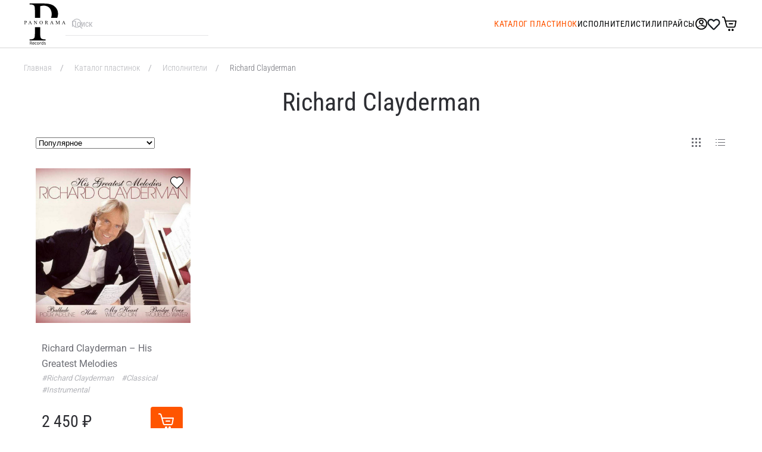

--- FILE ---
content_type: text/html; charset=utf-8
request_url: https://panoramarecords.ru/catalog/artist/richard-clayderman
body_size: 39570
content:
<!DOCTYPE html>
<html lang="ru-ru" dir="ltr">
    <head>        <meta name="viewport" content="width=device-width, initial-scale=1">
        <link rel="icon" href="/images/favicon.png" sizes="any">
                <link rel="icon" href="/images/logo.svg" type="image/svg+xml">
                <link rel="apple-touch-icon" href="/images/logo.svg">
        <meta charset="utf-8">
	<meta name="url" content="https://panoramarecords.ru/catalog/artist/richard-clayderman">
	<meta name="twitter:card" content="summary_large_image">
	<meta name="twitter:site" content="Магазин виниловых пластинок &quot;Panorama Records&quot;">
	<meta name="twitter:creator" content="Магазин виниловых пластинок &quot;Panorama Records&quot;">
	<meta name="twitter:title" content="Richard Clayderman">
	<meta name="twitter:description" content="Магазин виниловых пластинок: купите пластинки известных исполнителей в Москве с доставкой по России">
	<meta name="twitter:url" content="https://panoramarecords.ru/catalog/artist/richard-clayderman">
	<meta property="og:type" content="website">
	<meta property="og:site_name" content="Магазин виниловых пластинок &quot;Panorama Records&quot;">
	<meta property="og:title" content="Richard Clayderman">
	<meta property="og:description" content="Магазин виниловых пластинок: купите пластинки известных исполнителей в Москве с доставкой по России">
	<meta property="og:url" content="https://panoramarecords.ru/catalog/artist/richard-clayderman">
	<meta name="description" content="Магазин виниловых пластинок: купите пластинки известных исполнителей в Москве с доставкой по России">
	<meta name="generator" content="Joomla! - Open Source Content Management - Version 5.3.4">
	<title>Richard Clayderman</title>
	<link href="https://panoramarecords.ru/component/finder/search?format=opensearch&amp;Itemid=101" rel="search" title="Поиск по каталогу" type="application/opensearchdescription+xml">
	<link href="/media/system/css/joomla-fontawesome.min.css?ver=4.4.4" rel="preload" as="style" onload="this.onload=null;this.rel='stylesheet'">
<link href="/media/vendor/awesomplete/css/awesomplete.css?1.1.7" rel="stylesheet">
	<link href="/media/vendor/joomla-custom-elements/css/joomla-alert.min.css?0.4.1" rel="stylesheet">
	<link href="/media/com_jce/site/css/content.min.css?badb4208be409b1335b815dde676300e" rel="stylesheet">
	<link href="/templates/yootheme/css/theme.12.css?1768633497" rel="stylesheet">
	<script type="application/json" class="joomla-script-options new">{"radicalmart_cart":{"controller":"\/cart","cartView":false,"checkoutView":false,"disableModule":false},"com_radicalmart.cart":{"controller":"\/cart","cartView":false,"checkoutView":false,"disableModule":false},"joomla.jtext":{"COM_RADICALMART_ERROR_CHECKOUT_CHANGE":"Цена, количество, наличие, скидка или другие параметры товаров в заказе изменились, обновите страницу!","COM_RADICALMART_ERROR_CHECKOUT_SOURCE_NOT_FOUND":"Нет исходный данных заказа","COM_RADICALMART_CHECKOUT_CREATE_ORDER_PROGRESS_CHECK_DATA_START":"Проверка состава заказа","COM_RADICALMART_CHECKOUT_CREATE_ORDER_PROGRESS_CHECK_DATA_SUCCESS":"Состав заказа проверен","COM_RADICALMART_CHECKOUT_CREATE_ORDER_PROGRESS_CHECK_DATA_FAIL":"Состав заказа изменился","COM_RADICALMART_CHECKOUT_CREATE_ORDER_PROGRESS_CREATE_ORDER_REQUEST_START":"Проверка данных заказа","COM_RADICALMART_CHECKOUT_CREATE_ORDER_PROGRESS_CREATE_ORDER_REQUEST_RECURSIVE_START":"Создание заказа","COM_RADICALMART_CHECKOUT_CREATE_ORDER_PROGRESS_CREATE_ORDER_REQUEST_LOGIN":"Требуется авторизация","COM_RADICALMART_CHECKOUT_CREATE_ORDER_PROGRESS_CREATE_ORDER_REQUEST_REGISTERED":"Данные заказа проверены","COM_RADICALMART_CHECKOUT_CREATE_ORDER_PROGRESS_CREATE_ORDER_REQUEST_REDIRECT":"Заказ создан, переадресация","COM_RADICALMART_CHECKOUT_CREATE_ORDER_PROGRESS_CREATE_ORDER_REQUEST_REDIRECT_LINK":"Перейти","COM_RADICALMART_CHECKOUT_CREATE_ORDER_PROGRESS_ERROR":"Ошибка создания заказа","JLIB_JS_AJAX_ERROR_OTHER":"При получении данных JSON произошла ошибка. Код состояния HTTP %s.","JLIB_JS_AJAX_ERROR_PARSE":"При обработке данных JSON произошла ошибка парсинга:<br><code style=\"color:inherit;white-space:pre-wrap;padding:0;margin:0;border:0;background:inherit;\">%s<\/code>","ERROR":"Ошибка","MESSAGE":"Сообщение","NOTICE":"Внимание","WARNING":"Предупреждение","JCLOSE":"Закрыть","JOK":"Ок","JOPEN":"Открыть"},"radicalmart_checkout":{"controller":"\/catalog?view=checkout","checkoutView":false,"checkDataPaths":["products"],"debugCreate":false},"com_radicalmart.checkout":{"controller":"\/catalog?view=checkout","checkoutView":false,"checkDataPaths":["products"],"debugCreate":false},"radicalmart_settings":{"id":0,"controller":"\/catalog?view=settings"},"com_radicalmart.settings":{"id":0,"controller":"\/catalog?view=settings"},"finder-search":{"url":"\/component\/finder\/?task=suggestions.suggest&amp;format=json&amp;tmpl=component&amp;Itemid=101"},"system.paths":{"root":"","rootFull":"https:\/\/panoramarecords.ru\/","base":"","baseFull":"https:\/\/panoramarecords.ru\/"},"csrf.token":"ff854651efcfdec2494ba98fc41d66f2"}</script>
	<script src="/media/system/js/core.min.js?2cb912"></script>
	<script src="/media/vendor/webcomponentsjs/js/webcomponents-bundle.min.js?2.8.0" nomodule defer></script>
	<script src="/media/vendor/bootstrap/js/dropdown.min.js?5.3.3" type="module"></script>
	<script src="/media/system/js/joomla-hidden-mail.min.js?80d9c7" type="module"></script>
	<script src="/media/vendor/awesomplete/js/awesomplete.min.js?1.1.7" defer></script>
	<script src="/media/com_finder/js/finder.min.js?755761" type="module"></script>
	<script src="/media/system/js/messages.min.js?9a4811" type="module"></script>
	<script src="/templates/yootheme/vendor/assets/uikit/dist/js/uikit.min.js?4.4.4"></script>
	<script src="/templates/yootheme/vendor/assets/uikit/dist/js/uikit-icons-fuse.min.js?4.4.4"></script>
	<script src="/templates/yootheme/js/theme.js?4.4.4"></script>
	<script src="/templates/yootheme_panrec/js/custom.js?4.4.4"></script>
	<script>function setProductsListTemplate(layout) {
			document.cookie = 'radicalmart_products-list_layout=' + layout + '; expires=' + (new Date(Date.now() + 6.04e+8)).toUTCString() + '; path=/; secure';window.location.reload();
		}</script>
	<script>function setProductsOrdering(ordering) {
			document.cookie = 'radicalmart_products-list_ordering=' + ordering + '; expires=' + (new Date(Date.now() + 6.04e+8)).toUTCString() + '; path=/; secure';window.location.href = 'https://panoramarecords.ru/catalog/artist/richard-clayderman';
		}</script>
	<script type="application/ld+json">[{"@context":"https://schema.org","@type":"Product","name":"Richard Clayderman","description":"","offers":{"@type":"AggregateOffer","highPrice":2450,"lowPrice":2450,"priceCurrency":"RUB","offerCount":1}},{"@context":"http://schema.org","@type":"BreadcrumbList","itemListElement":[{"@type":"ListItem","position":1,"item":{"@id":"https://panoramarecords.ru/","name":"Магазин виниловых пластинок \"Panorama Records\""}},{"@type":"ListItem","position":2,"item":{"@id":"/catalog","name":"Каталог пластинок"}},{"@type":"ListItem","position":3,"item":{"@id":"/catalog/artist","name":"Исполнители"}},{"@type":"ListItem","position":4,"item":{"@id":"https://panoramarecords.ru/catalog/artist/richard-clayderman","name":"Richard Clayderman"}}]}]</script>
	<script>document.addEventListener('DOMContentLoaded', function() {
            Array.prototype.slice.call(document.querySelectorAll('a span[id^="cloak"]')).forEach(function(span) {
                span.innerText = span.textContent;
            });
        });</script>
	<script>window.yootheme ||= {}; var $theme = yootheme.theme = {"i18n":{"close":{"label":"Close"},"totop":{"label":"Back to top"},"marker":{"label":"Open"},"navbarToggleIcon":{"label":"Open menu"},"paginationPrevious":{"label":"Previous page"},"paginationNext":{"label":"Next page"},"searchIcon":{"toggle":"Open Search","submit":"Submit Search"},"slider":{"next":"Next slide","previous":"Previous slide","slideX":"Slide %s","slideLabel":"%s of %s"},"slideshow":{"next":"Next slide","previous":"Previous slide","slideX":"Slide %s","slideLabel":"%s of %s"},"lightboxPanel":{"next":"Next slide","previous":"Previous slide","slideLabel":"%s of %s","close":"Close"}}};</script></head>
    <body class="pr-catalog">

        <div class="uk-hidden-visually uk-notification uk-notification-top-left uk-width-auto">
            <div class="uk-notification-message">
                <a href="#tm-main">Skip to main content</a>
            </div>
        </div>

        
        
        <div class="tm-page">

                        


<header class="tm-header-mobile uk-hidden@m">


        <div uk-sticky show-on-up animation="uk-animation-slide-top" cls-active="uk-navbar-sticky" sel-target=".uk-navbar-container">
    
        <div class="uk-navbar-container">

            <div class="uk-container uk-container-expand">
                <nav class="uk-navbar" uk-navbar="{&quot;align&quot;:&quot;left&quot;,&quot;container&quot;:&quot;.tm-header-mobile &gt; [uk-sticky]&quot;,&quot;boundary&quot;:&quot;.tm-header-mobile .uk-navbar-container&quot;}">

                                        <div class="uk-navbar-left">

                                                    <a href="https://panoramarecords.ru/" aria-label="Вернуться в начало" class="uk-logo uk-navbar-item">
    <img alt loading="eager" width="70px" height="71" src="/images/logo.svg"></a>
                        
                        
                    </div>
                    
                    
                                        <div class="uk-navbar-right">

                                                    

    <a class="uk-navbar-toggle" id="module-tm-4" href="#search-tm-4-modal" uk-search-icon uk-toggle></a>

    <div id="search-tm-4-modal" class="uk-modal-full" uk-modal="container: true">
        <div class="uk-modal-dialog uk-flex uk-flex-center uk-flex-middle" uk-height-viewport>
            <button class="uk-modal-close-full uk-close-large" type="button" uk-close uk-toggle="cls: uk-modal-close-full uk-close-large uk-modal-close-default; mode: media; media: @s"></button>
            <div class="uk-search uk-search-large">
                <form id="search-tm-4" action="/component/finder/search?Itemid=101" method="get" role="search" class="uk-search js-finder-searchform uk-search-large"><input name="q" class="js-finder-search-query uk-search-input uk-text-center" placeholder="Поиск" required aria-label="Поиск" type="search" autofocus><input type="hidden" name="Itemid" value="101"></form>            </div>
        </div>
    </div>







                        
                        <a uk-toggle href="#tm-dialog-mobile" class="uk-navbar-toggle">

                <span class="uk-margin-small-right uk-text-middle">Меню</span>
        
        <div uk-navbar-toggle-icon></div>

        
    </a>

                    </div>
                    
                </nav>
            </div>

        </div>

        </div>
    



        <div id="tm-dialog-mobile" uk-offcanvas="container: true; overlay: true" mode="slide" flip>
        <div class="uk-offcanvas-bar uk-flex uk-flex-column">

                        <button class="uk-offcanvas-close uk-close-large" type="button" uk-close uk-toggle="cls: uk-close-large; mode: media; media: @s"></button>
            
                        <div class="uk-margin-auto-bottom">
                
<div class="uk-panel" id="module-menu-dialog-mobile">

    
    
<ul class="uk-nav uk-nav-default">
    
	<li class="item-111 uk-active"><a href="/catalog"> Каталог пластинок</a></li>
	<li class="item-116"><a href="/artists"> Исполнители</a></li>
	<li class="item-117"><a href="/styles"> Стили</a></li>
	<li class="item-135"><a href="/prices"> Прайсы</a></li>
	<li class="item-113"><a href="/profile" class="pr-hidden-m"><img src="/images/icons/user.svg" width="20" height="20" alt loading="eager"> </a></li></ul>

</div>

            </div>
            
                        <div class="uk-grid-margin">
                
<div class="uk-grid uk-child-width-1-1" uk-grid>    <div>
<div class="uk-panel" id="module-132">

    
    
<style class="uk-margin-remove-adjacent">#module-132\#0 .el-link{font-size: 14px; border-bottom: 1px dashed #999;}</style><div class="uk-grid tm-grid-expand uk-child-width-1-1 uk-grid-margin">
<div class="uk-width-1-1">
    
        
            
            
            
                
                    
<nav id="module-132#0" class="uk-margin">
    <ul class="uk-margin-remove-bottom uk-subnav  uk-subnav-divider" uk-margin>        <li class="el-item ">
    <a class="el-link" href="/catalog/rock">Rock</a></li>
        <li class="el-item ">
    <a class="el-link" href="/catalog/pop">Pop</a></li>
        <li class="el-item ">
    <a class="el-link" href="/catalog/electronic">Electronic</a></li>
        <li class="el-item ">
    <a class="el-link" href="/catalog/jazz">Jazz</a></li>
        <li class="el-item ">
    <a class="el-link" href="/catalog/classical">Classical</a></li>
        <li class="el-item ">
    <a class="el-link" href="/catalog/reggae">Reggae</a></li>
        <li class="el-item ">
    <a class="el-link" href="/catalog/hip-hop">Hip Hop</a></li>
        <li class="el-item ">
    <a class="el-link" href="/catalog/rap">Rap</a></li>
        <li class="el-item ">
    <a class="el-link" href="/catalog/blues">Blues</a></li>
        <li class="el-item ">
    <a class="el-link" href="/catalog/funk-soul">Funk/Soul</a></li>
        <li class="el-item ">
    <a class="el-link" href="/catalog/folk">Folk</a></li>
        <li class="el-item ">
    <a class="el-link" href="/catalog/latin">Latin</a></li>
        <li class="el-item ">
    <a class="el-link" href="/catalog/world-country">World & Country</a></li>
        <li class="el-item ">
    <a class="el-link" href="/catalog/stage-screen">Stage & Screen</a></li>
        <li class="el-item ">
    <a class="el-link" href="/catalog/chanson">Chanson</a></li>
        <li class="el-item ">
    <a class="el-link" href="/catalog/non-music">Non Music</a></li>
        </ul>
</nav>
                
            
        
    
</div></div><div class="uk-grid tm-grid-expand uk-child-width-1-1 uk-margin">
<div class="uk-width-1-1">
    
        
            
            
            
                
                    <hr class="uk-divider-icon uk-margin">
                
            
        
    
</div></div>
</div>
</div>    <div>
<div class="uk-panel" id="module-123">

    
    
<div class="uk-grid tm-grid-expand uk-grid-margin" uk-grid>
<div class="uk-width-1-3 uk-width-1-3@m">
    
        
            
            
            
                
                    
<div class="uk-margin uk-text-center">
        <a class="el-link" href="/profile"><img src="/images/icons/user.svg" width="25" height="25" class="el-image" alt loading="lazy"></a>    
    
</div>
                
            
        
    
</div>
<div class="uk-width-1-3 uk-width-1-3@m">
    
        
            
            
            
                
                    
<div class="uk-panel uk-text-center uk-width-auto">
    
    
<div class="radicalmart-favorites-module uk-width-auto">
    <a href="/favorites" class="position-relative">
        <img src="/images/icons/fav.svg" style="height: 20px;">
        <span class="radicalmart-favorites-module__counter position-absolute top-0 start-100 translate-middle badge rounded-pill uk-background-secondary quantity"
              radicalmart-favorites="module" style="display:none">
            0        </span>
    </a>
</div>
</div>
                
            
        
    
</div>
<div class="uk-width-1-3 uk-width-1-3@m">
    
        
            
            
            
                
                    
<div class="uk-panel uk-text-center uk-width-auto">
    
    <div>
		<a href="/cart" class="uk-link-reset radicalmart-icon" uk-tooltip>
		<img src="/images/icons/cart.svg" style="height: 30px;">
					<span class="radicalmart-favorites-module__counter position-absolute badge rounded-pill uk-background-secondary quantity" 
			radicalmart-cart-display="total.products" style="margin-left: -10px; margin-top: -3px;"></span>
			</a>
</div>
</div>
                
            
        
    
</div></div>
</div>
</div></div>
            </div>
            
        </div>
    </div>
    
    
    

</header>




<header class="tm-header uk-visible@m">



        <div uk-sticky media="@m" show-on-up animation="uk-animation-slide-top" cls-active="uk-navbar-sticky" sel-target=".uk-navbar-container">
    
        <div class="uk-navbar-container">

            <div class="uk-container">
                <nav class="uk-navbar" uk-navbar="{&quot;align&quot;:&quot;left&quot;,&quot;container&quot;:&quot;.tm-header &gt; [uk-sticky]&quot;,&quot;boundary&quot;:&quot;.tm-header .uk-navbar-container&quot;}">

                                        <div class="uk-navbar-left">

                                                    <a href="https://panoramarecords.ru/" aria-label="Вернуться в начало" class="uk-logo uk-navbar-item">
    <img alt loading="eager" width="70px" height="71" src="/images/logo.svg"></a>
<div class="uk-navbar-item" id="module-tm-3">

    
    

    <form id="search-tm-3" action="/component/finder/search?Itemid=101" method="get" role="search" class="uk-search js-finder-searchform uk-search-default"><span uk-search-icon class="uk-position-z-index"></span><input name="q" class="js-finder-search-query uk-search-input" placeholder="Поиск" required aria-label="Поиск" type="search"><input type="hidden" name="Itemid" value="101"></form>






</div>

                        
                        
                        
                    </div>
                    
                    
                                        <div class="uk-navbar-right">

                                                    
<ul class="uk-navbar-nav">
    
	<li class="item-111 uk-active"><a href="/catalog"> Каталог пластинок</a></li>
	<li class="item-116"><a href="/artists"> Исполнители</a></li>
	<li class="item-117"><a href="/styles"> Стили</a></li>
	<li class="item-135"><a href="/prices"> Прайсы</a></li>
	<li class="item-113"><a href="/profile" class="pr-hidden-m uk-preserve-width"><img src="/images/icons/user.svg" width="20" height="20" alt loading="eager"> </a></li></ul>

<div class="uk-navbar-item" id="module-118">

    
    
<div class="radicalmart-favorites-module ">
    <a href="/favorites" class="position-relative">
        <img src="/images/icons/fav.svg" style="height: 20px;">
        <span class="radicalmart-favorites-module__counter position-absolute top-0 start-100 translate-middle badge rounded-pill uk-background-secondary quantity"
              radicalmart-favorites="module" style="display:none">
            0        </span>
    </a>
</div>
</div>

<div class="uk-navbar-item" id="module-114">

    
    <div>
		<a href="/cart" class="uk-link-reset radicalmart-icon" uk-tooltip>
		<img src="/images/icons/cart.svg" style="height: 30px;">
					<span class="radicalmart-favorites-module__counter position-absolute badge rounded-pill uk-background-secondary quantity" 
			radicalmart-cart-display="total.products" style="margin-left: -10px; margin-top: -3px;"></span>
			</a>
</div>
</div>

                        
                                                    
                        
                    </div>
                    
                </nav>
            </div>

        </div>

        </div>
    







</header>

            
            
<div class="tm-top uk-section-default uk-section">

    
        
        
        
                        <div class="uk-container">
            
                
<div class="uk-grid uk-child-width-expand@m" uk-grid>    <div class="uk-width-1-1@m uk-visible@s">
<div class="uk-panel pr-breadcrumbs uk-visible@s" id="module-113">

    
    <div aria-label="RadicalMart - Навигатор сайта" role="navigation">
    <ul class="uk-breadcrumb pr-breadcrumbs">

		                <li>
					                            <a href="/">
								Главная                            </a>
                                        </li>
			                <li>
					                            <a href="/catalog">
								Каталог пластинок                            </a>
                                        </li>
			                <li>
												<a href="/artists">
								Исполнители                            </a>
                                        </li>
			                <li class="uk-active">
					<span>
						Richard Clayderman					</span>
                </li>
			    </ul>
</div>

</div>
</div>    <div class="uk-width-1-1@m">
<div class="uk-panel pr-breadcrumbs pr-visible-s" id="module-133">

    
    <div aria-label="RadicalMart - Навигатор сайта (в мобилке)" role="navigation">
    <ul class="uk-breadcrumb pr-breadcrumbs pr-visible-s">

		                <li>
					                            <a href="/catalog">
								Каталог пластинок                            </a>
                                        </li>
			                <li>
												<a href="/artists">
								Исполнители                            </a>
                                        </li>
			    </ul>
</div>

</div>
</div></div>
                        </div>
            
        
    
</div>


            <main id="tm-main"  class="tm-main uk-section uk-section-default" uk-height-viewport="expand: true">

                                <div class="uk-container">

                    
                            
                
                <div id="system-message-container" aria-live="polite"></div>

                <script>window.location.reload();</script>
<div id="RadicalMart" class="radicalmart-container category">
	<h1 class="uk-h1 uk-margin uk-margin-remove-top uk-text-center" radicalmart-ajax="title">
		Richard Clayderman	</h1>
					<div class="uk-child-width-expand@m uk-grid-small uk-margin-small" uk-grid="">
				<div>
			<div radicalmart-ajax="loading"
				 class="uk-position-fixed uk-position-cover uk-position-z-index uk-overlay-default uk-flex uk-flex-middle uk-flex-center"
				 style="display: none">
				<div uk-spinner="ratio: 3"></div>
			</div>
			<div class="uk-card uk-card-small" style="border: 0px;">
				<div class="uk-card-header">
					<div class="uk-grid-small uk-flex-middle" uk-grid>
						<div class="uk-width-expand@s uk-flex uk-flex-center uk-flex-left@s uk-text-small">
							<select class="uk-select uk-form-width-medium" onchange="setProductsOrdering(this.value);">
			<option value="p.ordering DESC"
			>
			Популярное		</option>
			<option value="price ASC"
			>
			Сначала недорогие		</option>
			<option value="price DESC"
			>
			Сначала дорогие		</option>
			<option value="p.created DESC"
			>
			По новизне		</option>
			<option value="p.title ASC"
			>
			По названию		</option>
	</select>						</div>
						<div class="uk-width-auto@s uk-flex uk-flex-center uk-flex-middle">
														<!-- плитка/список -->
							<ul class="uk-subnav uk-iconnav uk-margin-small-left uk-visible@s">
								<li class="uk-active">
									<span class="uk-link"
										  uk-icon="grid" uk-tooltip onclick="setProductsListTemplate('grid')"
										  title="Плитка"></span>
								</li>
								<li class="">
									<span class="uk-link"
										  uk-icon="list" uk-tooltip onclick="setProductsListTemplate('list')"
										  title="Список"></span>
								</li>
							</ul>
							<!-- плитка/список конец -->
						</div>
					</div>
				</div>
				<div radicalmart-ajax="products">
											<div class="products-list">
							
<div class="uk-padding-remove-vertical">
	<div class="uk-card-body uk-card-small uk-padding-remove-vertical">
		<div class="uk-grid-column-medium uk-grid-row-large uk-grid-divider" uk-grid
				 uk-height-match="target: > div > .product-block .middle">
							<div class="uk-width-1-1 uk-width-1-2@s uk-width-1-3@m uk-width-1-4@l">
					<div class="product-block uk-transition-toggle" >
	<div class="pr-pictureblock uk-overflow-hidden">
		<div class="uk-position-relative">
			<a href="/catalog/classical/richard-clayderman-his-greatest-melodies"
			   class="uk-width-1-1 uk-flex uk-flex-center uk-flex-middle uk-transition-scale-up uk-transition-opaque uk-height-medium">
				<img loading="lazy" class="uk-height-max-medium" src="/images/catalog/Richard Clayderman – His Greatest Melodies/Richard Clayderman – His Greatest Melodies_01.jpg" alt="Richard Clayderman – His Greatest Melodies">			</a>
							<div class="favorites uk-visible@m">        
					<div radicalmart-favorite="container" data-simple="0" data-context="com_radicalmart.products">
	
<button class="uk-button uk-button-primary uk-button-large" style="padding-left: 15px; padding-right: 15px;"
        type="button" radicalmart-favorite="button" data-state="0" data-product="8299" onclick="window.RadicalMartFavorites().toggle(event);">
    <img src="/images/icons/fav-s-w.svg" style="height: 20px;">
</button></div>				</div>
					</div>
	</div>
	<div class="uk-padding-small uk-margin-remove-top">
		<div class="middle">
			<div>
				<a href="/catalog/classical/richard-clayderman-his-greatest-melodies" class="uk-link-reset">
					Richard Clayderman – His Greatest Melodies				</a>
			</div>
			<div style="line-height: 1.2">
										<a href="/catalog/artist/richard-clayderman" 
							class="uk-text-italic uk-text-nowrap uk-text-small uk-margin-small-right uk-text-muted" uk-tooltip
							title="Все альбомы исполнителя Richard Clayderman">
							#Richard Clayderman						</a>
																					<a href="/catalog/classical" uk-tooltip 
								class="uk-text-nowrap uk-text-muted uk-text-italic pr-text-smallest"
								title="Все альбомы в жанре Classical">
									#Classical							</a>
																											<a href="/catalog/style/instrumental" uk-tooltip 
									class="uk-text-nowrap uk-text-small uk-link-muted uk-text-italic pr-text-smallest"
									title="Все альбомы в стиле Instrumental">
										#Instrumental								</a>
													</div>
		</div>
		<div class="uk-grid-small uk-child-width-1-2 uk-flex-middle uk-margin" uk-grid>
			<div class="">
									<strong class=" 
							uk-h3 uk-margin-remove-top price uk-flex uk-flex-middle"
							style="line-height: 20px;">2 450 ₽</strong>
							</div>

			<div class="uk-text-right">
									<div radicalmart-cart="product" data-id="8299">
						<input radicalmart-cart="quantity" type="hidden" name="quantity"
							class="uk-input uk-form-width-xsmall uk-text-center"
							step="1"
							min="1"
														value="1"/>
							<div class="uk-grid-collapse uk-flex-right" uk-grid>
								<div class="uk-text-right">
									<span radicalmart-cart="add"
										class="uk-button uk-button-danger"
										style="padding: 3px 14px 7px 12px;"
										uk-tooltip="В корзину" title="В корзину"><img src="/images/icons/cart-light.svg">
									</span>
								</div>
								<div class="uk-text-right" style="padding-left: 3px;">
																			<div class="favorites uk-hidden@m">        
											<div radicalmart-favorite="container" data-simple="0" data-context="com_radicalmart.products">
	
<button class="uk-button uk-button-primary uk-button-large" style="padding-left: 15px; padding-right: 15px;"
        type="button" radicalmart-favorite="button" data-state="0" data-product="8299" onclick="window.RadicalMartFavorites().toggle(event);">
    <img src="/images/icons/fav-s-w.svg" style="height: 20px;">
</button></div>										</div>
																	</div>								
							</div>
					</div>
				
							</div>
		</div>
	</div>
</div>				</div>
					</div>
	</div>
</div>

						</div>
									</div>
			</div>
			<div radicalmart-ajax="pagination">
									<div class="list-pagination uk-margin-top">
											</div>
							</div>
		</div>
	</div>
	<div radicalmart-ajax="more">
					<div class="fulltext uk-margin-medium uk-margin-large-top">
				<p>Richard Clayderman — французский пианист, известный своими романтическими мелодиями и интерпретациями классической и поп-музыки. Родился 28 декабря 1953 года в Париже, настоящая фамилия артиста — Пиньон. Он начал учиться игре на пианино в возрасте 6 лет и вскоре стал одним из самых популярных исполнителей инструментальной музыки. Его стиль сочетает элементы классической музыки с современными мелодиями, что делает его произведения доступными и привлекательными для широкой аудитории.</p>

<p>Карьера Clayderman началась в 1976 году, когда он записал свою первую композицию "Ballade pour Adeline", которая быстро завоевала популярность и принесла ему международное признание. С тех пор он выпустил более 130 альбомов и продал более 150 миллионов копий по всему миру, что делает его одним из самых успешных пианистов в истории. Его музыка часто используется в кино и на телевидении, а также на различных мероприятиях и концертах.</p>

<p>Richard Clayderman продолжает активно выступать, радуя поклонников своими живыми концертами и новыми записями. Его музыкальный репертуар включает как оригинальные композиции, так и каверы на известные песни. Пластинки Richard Clayderman можно купить на сайте Магазина виниловых пластинок Panorama records.</p>

<p>Артист также активно сотрудничает с другими музыкантами и композиторами, что позволяет ему расширять свои музыкальные горизонты и привлекать новую аудиторию. Его вклад в музыку и популярность делают его значимой фигурой в мире инструментальной музыки, а его мелодии продолжают вдохновлять и трогать сердца слушателей по всему миру.</p>			</div>
			</div>
	<div radicalmart-ajax="offcanvas">
			</div>
</div>

                
                        
                </div>
                
            </main>

            

                        <footer>
                <!-- Builder #footer --><style class="uk-margin-remove-adjacent">#footer\#0 .el-content{font-size: 12px !important;}</style>
<div class="uk-section-muted uk-section uk-section-small uk-padding-remove-bottom">
    
        
        
        
            
                                <div class="uk-container">                
                    <div class="uk-grid tm-grid-expand uk-grid-margin" uk-grid>
<div class="uk-width-auto@m">
    
        
            
            
            
                
                    
<div class="uk-margin uk-text-left@m uk-text-center">
        <a class="el-link" href="/"><img src="/images/logo.svg" width="80" height="81" class="el-image" alt loading="lazy"></a>    
    
</div>
                
            
        
    
</div>
<div class="uk-grid-item-match uk-flex-middle uk-width-expand@m">
    
        
            
            
                        <div class="uk-panel uk-width-1-1">            
                
                    <div class="uk-panel uk-margin"><div class="uk-grid tm-grid-expand uk-grid-divider uk-grid-margin" uk-grid>
<div class="uk-width-1-3@s uk-width-1-3@m">
    
        
            
            
            
                
                    
<ul class="uk-list uk-list-collapse uk-text-left@s uk-text-center" id="footer#0">
    
    
                <li class="el-item">            <div class="el-content uk-panel"><a href="/about" class="el-link uk-margin-remove-last-child">О компании</a></div>        </li>                <li class="el-item">            <div class="el-content uk-panel"><a href="/privacy" class="el-link uk-margin-remove-last-child">Политика конфиденциальности</a></div>        </li>                <li class="el-item">            <div class="el-content uk-panel"><a href="/user-agreement" class="el-link uk-margin-remove-last-child">Пользовательское соглашение</a></div>        </li>                <li class="el-item">            <div class="el-content uk-panel"><a href="/contacts" class="el-link uk-margin-remove-last-child">Контакты</a></div>        </li>        
    
    
</ul>
                
            
        
    
</div>
<div class="uk-width-2-3@s uk-width-2-3@m">
    
        
            
            
            
                
                    
<div class="uk-text-left@s uk-text-center">
    <ul class="uk-margin-remove-bottom uk-subnav  uk-subnav-divider uk-flex-left@s uk-flex-center" uk-margin>        <li class="el-item ">
    <a class="el-link" href="/catalog/rock">Rock</a></li>
        <li class="el-item ">
    <a class="el-link" href="/catalog/pop">Pop</a></li>
        <li class="el-item ">
    <a class="el-link" href="/catalog/electronic">Electronic</a></li>
        <li class="el-item ">
    <a class="el-link" href="/catalog/jazz">Jazz</a></li>
        <li class="el-item ">
    <a class="el-link" href="/catalog/classical">Classical</a></li>
        <li class="el-item ">
    <a class="el-link" href="/catalog/reggae">Reggae</a></li>
        <li class="el-item ">
    <a class="el-link" href="/catalog/hip-hop">Hip Hop</a></li>
        <li class="el-item ">
    <a class="el-link" href="/catalog/rap">Rap</a></li>
        <li class="el-item ">
    <a class="el-link" href="/catalog/blues">Blues</a></li>
        <li class="el-item ">
    <a class="el-link" href="/catalog/funk-soul">Funk/Soul</a></li>
        <li class="el-item ">
    <a class="el-link" href="/catalog/folk">Folk</a></li>
        <li class="el-item ">
    <a class="el-link" href="/catalog/latin">Latin</a></li>
        <li class="el-item ">
    <a class="el-link" href="/catalog/world-country">World & Country</a></li>
        <li class="el-item ">
    <a class="el-link" href="/catalog/stage-screen">Stage & Screen</a></li>
        <li class="el-item ">
    <a class="el-link" href="/catalog/chanson">Chanson</a></li>
        <li class="el-item ">
    <a class="el-link" href="/catalog/non-music">Non Music</a></li>
        </ul>
</div>
                
            
        
    
</div></div></div><hr class="uk-hidden@m">
                
                        </div>            
        
    
</div>
<div class="uk-width-auto@m">
    
        
            
            
            
                
                    
<div class="uk-margin uk-text-right@m uk-text-center" title="Сайт сделан в Веб-студии &quot;Миус&quot;">
        <a class="el-link" href="https://миус.рф" target="_blank"><img src="/images/mius.svg" width="80" height="76" class="el-image" alt="Сайт сделан в Веб-студии &quot;Миус&quot;" loading="lazy"></a>    
    
</div><div><!-- Yandex.Metrika counter -->
<script type="text/javascript" >
   (function(m,e,t,r,i,k,a){m[i]=m[i]||function(){(m[i].a=m[i].a||[]).push(arguments)};
   m[i].l=1*new Date();
   for (var j = 0; j < document.scripts.length; j++) {if (document.scripts[j].src === r) { return; }}
   k=e.createElement(t),a=e.getElementsByTagName(t)[0],k.async=1,k.src=r,a.parentNode.insertBefore(k,a)})
   (window, document, "script", "https://mc.yandex.ru/metrika/tag.js", "ym");

   ym(93899834, "init", {
        clickmap:true,
        trackLinks:true,
        accurateTrackBounce:true,
        webvisor:true,
        ecommerce:"dataLayer"
   });
</script>
<noscript><div><img src="https://mc.yandex.ru/watch/93899834" style="position:absolute; left:-9999px;" alt="" /></div></noscript>
<!-- /Yandex.Metrika counter --></div>
                
            
        
    
</div></div>
                                </div>                
            
        
    
</div>
<div class="uk-section-muted uk-section uk-section-xsmall">
    
        
        
        
            
                                <div class="uk-container">                
                    <div class="uk-grid tm-grid-expand uk-child-width-1-1 uk-grid-margin">
<div class="uk-width-1-1">
    
        
            
            
            
                
                    <div class="uk-panel uk-text-lead uk-margin"><p><span class="uk-h3">+7 985 290-59-79</span><br><joomla-hidden-mail  is-link="1" is-email="1" first="aW5mbw==" last="cGFub3JhbWFyZWNvcmRzLnJ1" text="aW5mb0BwYW5vcmFtYXJlY29yZHMucnU=" base="" >Адрес электронной почты защищен от спам-ботов. Для просмотра адреса в браузере должен быть включен Javascript.</joomla-hidden-mail><br />Москва, Ленинградский проспект, дом. 50</p></div>
                
            
        
    
</div></div>
                                </div>                
            
        
    
</div>            </footer>
            
        </div>

        
        

    <script defer src="/media/com_radicalmart/js/trigger.min.js?44c52d"></script><script defer src="/media/com_radicalmart_favorites/js/favorites.min.js?44c52d"></script><script defer src="/media/com_radicalmart/js/cart.min.js?44c52d"></script><script defer src="/templates/yootheme_panrec/js/com_radicalmart/radicalmart.min.js?44c52d"></script></body>
</html>


--- FILE ---
content_type: text/html; charset=utf-8
request_url: https://panoramarecords.ru/catalog/artist/richard-clayderman
body_size: 39333
content:
<!DOCTYPE html>
<html lang="ru-ru" dir="ltr">
    <head>        <meta name="viewport" content="width=device-width, initial-scale=1">
        <link rel="icon" href="/images/favicon.png" sizes="any">
                <link rel="icon" href="/images/logo.svg" type="image/svg+xml">
                <link rel="apple-touch-icon" href="/images/logo.svg">
        <meta charset="utf-8">
	<meta name="url" content="https://panoramarecords.ru/catalog/artist/richard-clayderman">
	<meta name="twitter:card" content="summary_large_image">
	<meta name="twitter:site" content="Магазин виниловых пластинок &quot;Panorama Records&quot;">
	<meta name="twitter:creator" content="Магазин виниловых пластинок &quot;Panorama Records&quot;">
	<meta name="twitter:title" content="Richard Clayderman">
	<meta name="twitter:description" content="Магазин виниловых пластинок: купите пластинки известных исполнителей в Москве с доставкой по России">
	<meta name="twitter:url" content="https://panoramarecords.ru/catalog/artist/richard-clayderman">
	<meta property="og:type" content="website">
	<meta property="og:site_name" content="Магазин виниловых пластинок &quot;Panorama Records&quot;">
	<meta property="og:title" content="Richard Clayderman">
	<meta property="og:description" content="Магазин виниловых пластинок: купите пластинки известных исполнителей в Москве с доставкой по России">
	<meta property="og:url" content="https://panoramarecords.ru/catalog/artist/richard-clayderman">
	<meta name="description" content="Магазин виниловых пластинок: купите пластинки известных исполнителей в Москве с доставкой по России">
	<meta name="generator" content="Joomla! - Open Source Content Management - Version 5.3.4">
	<title>Richard Clayderman</title>
	<link href="https://panoramarecords.ru/component/finder/search?format=opensearch&amp;Itemid=101" rel="search" title="Поиск по каталогу" type="application/opensearchdescription+xml">
	<link href="/media/system/css/joomla-fontawesome.min.css?ver=4.4.4" rel="preload" as="style" onload="this.onload=null;this.rel='stylesheet'">
<link href="/media/vendor/awesomplete/css/awesomplete.css?1.1.7" rel="stylesheet">
	<link href="/media/vendor/joomla-custom-elements/css/joomla-alert.min.css?0.4.1" rel="stylesheet">
	<link href="/media/com_jce/site/css/content.min.css?badb4208be409b1335b815dde676300e" rel="stylesheet">
	<link href="/templates/yootheme/css/theme.12.css?1768633497" rel="stylesheet">
	<script type="application/json" class="joomla-script-options new">{"radicalmart_cart":{"controller":"\/cart","cartView":false,"checkoutView":false,"disableModule":false},"com_radicalmart.cart":{"controller":"\/cart","cartView":false,"checkoutView":false,"disableModule":false},"joomla.jtext":{"COM_RADICALMART_ERROR_CHECKOUT_CHANGE":"Цена, количество, наличие, скидка или другие параметры товаров в заказе изменились, обновите страницу!","COM_RADICALMART_ERROR_CHECKOUT_SOURCE_NOT_FOUND":"Нет исходный данных заказа","COM_RADICALMART_CHECKOUT_CREATE_ORDER_PROGRESS_CHECK_DATA_START":"Проверка состава заказа","COM_RADICALMART_CHECKOUT_CREATE_ORDER_PROGRESS_CHECK_DATA_SUCCESS":"Состав заказа проверен","COM_RADICALMART_CHECKOUT_CREATE_ORDER_PROGRESS_CHECK_DATA_FAIL":"Состав заказа изменился","COM_RADICALMART_CHECKOUT_CREATE_ORDER_PROGRESS_CREATE_ORDER_REQUEST_START":"Проверка данных заказа","COM_RADICALMART_CHECKOUT_CREATE_ORDER_PROGRESS_CREATE_ORDER_REQUEST_RECURSIVE_START":"Создание заказа","COM_RADICALMART_CHECKOUT_CREATE_ORDER_PROGRESS_CREATE_ORDER_REQUEST_LOGIN":"Требуется авторизация","COM_RADICALMART_CHECKOUT_CREATE_ORDER_PROGRESS_CREATE_ORDER_REQUEST_REGISTERED":"Данные заказа проверены","COM_RADICALMART_CHECKOUT_CREATE_ORDER_PROGRESS_CREATE_ORDER_REQUEST_REDIRECT":"Заказ создан, переадресация","COM_RADICALMART_CHECKOUT_CREATE_ORDER_PROGRESS_CREATE_ORDER_REQUEST_REDIRECT_LINK":"Перейти","COM_RADICALMART_CHECKOUT_CREATE_ORDER_PROGRESS_ERROR":"Ошибка создания заказа","JLIB_JS_AJAX_ERROR_OTHER":"При получении данных JSON произошла ошибка. Код состояния HTTP %s.","JLIB_JS_AJAX_ERROR_PARSE":"При обработке данных JSON произошла ошибка парсинга:<br><code style=\"color:inherit;white-space:pre-wrap;padding:0;margin:0;border:0;background:inherit;\">%s<\/code>","ERROR":"Ошибка","MESSAGE":"Сообщение","NOTICE":"Внимание","WARNING":"Предупреждение","JCLOSE":"Закрыть","JOK":"Ок","JOPEN":"Открыть"},"radicalmart_checkout":{"controller":"\/catalog?view=checkout","checkoutView":false,"checkDataPaths":["products"],"debugCreate":false},"com_radicalmart.checkout":{"controller":"\/catalog?view=checkout","checkoutView":false,"checkDataPaths":["products"],"debugCreate":false},"radicalmart_settings":{"id":0,"controller":"\/catalog?view=settings"},"com_radicalmart.settings":{"id":0,"controller":"\/catalog?view=settings"},"finder-search":{"url":"\/component\/finder\/?task=suggestions.suggest&amp;format=json&amp;tmpl=component&amp;Itemid=101"},"system.paths":{"root":"","rootFull":"https:\/\/panoramarecords.ru\/","base":"","baseFull":"https:\/\/panoramarecords.ru\/"},"csrf.token":"ff854651efcfdec2494ba98fc41d66f2"}</script>
	<script src="/media/system/js/core.min.js?2cb912"></script>
	<script src="/media/vendor/webcomponentsjs/js/webcomponents-bundle.min.js?2.8.0" nomodule defer></script>
	<script src="/media/vendor/bootstrap/js/dropdown.min.js?5.3.3" type="module"></script>
	<script src="/media/system/js/joomla-hidden-mail.min.js?80d9c7" type="module"></script>
	<script src="/media/vendor/awesomplete/js/awesomplete.min.js?1.1.7" defer></script>
	<script src="/media/com_finder/js/finder.min.js?755761" type="module"></script>
	<script src="/media/system/js/messages.min.js?9a4811" type="module"></script>
	<script src="/templates/yootheme/vendor/assets/uikit/dist/js/uikit.min.js?4.4.4"></script>
	<script src="/templates/yootheme/vendor/assets/uikit/dist/js/uikit-icons-fuse.min.js?4.4.4"></script>
	<script src="/templates/yootheme/js/theme.js?4.4.4"></script>
	<script src="/templates/yootheme_panrec/js/custom.js?4.4.4"></script>
	<script>function setProductsListTemplate(layout) {
			document.cookie = 'radicalmart_products-list_layout=' + layout + '; expires=' + (new Date(Date.now() + 6.04e+8)).toUTCString() + '; path=/; secure';window.location.reload();
		}</script>
	<script>function setProductsOrdering(ordering) {
			document.cookie = 'radicalmart_products-list_ordering=' + ordering + '; expires=' + (new Date(Date.now() + 6.04e+8)).toUTCString() + '; path=/; secure';window.location.href = 'https://panoramarecords.ru/catalog/artist/richard-clayderman';
		}</script>
	<script type="application/ld+json">[{"@context":"https://schema.org","@type":"Product","name":"Richard Clayderman","description":"","offers":{"@type":"AggregateOffer","highPrice":2450,"lowPrice":2450,"priceCurrency":"RUB","offerCount":1}},{"@context":"http://schema.org","@type":"BreadcrumbList","itemListElement":[{"@type":"ListItem","position":1,"item":{"@id":"https://panoramarecords.ru/","name":"Магазин виниловых пластинок \"Panorama Records\""}},{"@type":"ListItem","position":2,"item":{"@id":"/catalog","name":"Каталог пластинок"}},{"@type":"ListItem","position":3,"item":{"@id":"/catalog/artist","name":"Исполнители"}},{"@type":"ListItem","position":4,"item":{"@id":"https://panoramarecords.ru/catalog/artist/richard-clayderman","name":"Richard Clayderman"}}]}]</script>
	<script>document.addEventListener('DOMContentLoaded', function() {
            Array.prototype.slice.call(document.querySelectorAll('a span[id^="cloak"]')).forEach(function(span) {
                span.innerText = span.textContent;
            });
        });</script>
	<script>window.yootheme ||= {}; var $theme = yootheme.theme = {"i18n":{"close":{"label":"Close"},"totop":{"label":"Back to top"},"marker":{"label":"Open"},"navbarToggleIcon":{"label":"Open menu"},"paginationPrevious":{"label":"Previous page"},"paginationNext":{"label":"Next page"},"searchIcon":{"toggle":"Open Search","submit":"Submit Search"},"slider":{"next":"Next slide","previous":"Previous slide","slideX":"Slide %s","slideLabel":"%s of %s"},"slideshow":{"next":"Next slide","previous":"Previous slide","slideX":"Slide %s","slideLabel":"%s of %s"},"lightboxPanel":{"next":"Next slide","previous":"Previous slide","slideLabel":"%s of %s","close":"Close"}}};</script></head>
    <body class="pr-catalog">

        <div class="uk-hidden-visually uk-notification uk-notification-top-left uk-width-auto">
            <div class="uk-notification-message">
                <a href="#tm-main">Skip to main content</a>
            </div>
        </div>

        
        
        <div class="tm-page">

                        


<header class="tm-header-mobile uk-hidden@m">


        <div uk-sticky show-on-up animation="uk-animation-slide-top" cls-active="uk-navbar-sticky" sel-target=".uk-navbar-container">
    
        <div class="uk-navbar-container">

            <div class="uk-container uk-container-expand">
                <nav class="uk-navbar" uk-navbar="{&quot;align&quot;:&quot;left&quot;,&quot;container&quot;:&quot;.tm-header-mobile &gt; [uk-sticky]&quot;,&quot;boundary&quot;:&quot;.tm-header-mobile .uk-navbar-container&quot;}">

                                        <div class="uk-navbar-left">

                                                    <a href="https://panoramarecords.ru/" aria-label="Вернуться в начало" class="uk-logo uk-navbar-item">
    <img alt loading="eager" width="70px" height="71" src="/images/logo.svg"></a>
                        
                        
                    </div>
                    
                    
                                        <div class="uk-navbar-right">

                                                    

    <a class="uk-navbar-toggle" id="module-tm-4" href="#search-tm-4-modal" uk-search-icon uk-toggle></a>

    <div id="search-tm-4-modal" class="uk-modal-full" uk-modal="container: true">
        <div class="uk-modal-dialog uk-flex uk-flex-center uk-flex-middle" uk-height-viewport>
            <button class="uk-modal-close-full uk-close-large" type="button" uk-close uk-toggle="cls: uk-modal-close-full uk-close-large uk-modal-close-default; mode: media; media: @s"></button>
            <div class="uk-search uk-search-large">
                <form id="search-tm-4" action="/component/finder/search?Itemid=101" method="get" role="search" class="uk-search js-finder-searchform uk-search-large"><input name="q" class="js-finder-search-query uk-search-input uk-text-center" placeholder="Поиск" required aria-label="Поиск" type="search" autofocus><input type="hidden" name="Itemid" value="101"></form>            </div>
        </div>
    </div>







                        
                        <a uk-toggle href="#tm-dialog-mobile" class="uk-navbar-toggle">

                <span class="uk-margin-small-right uk-text-middle">Меню</span>
        
        <div uk-navbar-toggle-icon></div>

        
    </a>

                    </div>
                    
                </nav>
            </div>

        </div>

        </div>
    



        <div id="tm-dialog-mobile" uk-offcanvas="container: true; overlay: true" mode="slide" flip>
        <div class="uk-offcanvas-bar uk-flex uk-flex-column">

                        <button class="uk-offcanvas-close uk-close-large" type="button" uk-close uk-toggle="cls: uk-close-large; mode: media; media: @s"></button>
            
                        <div class="uk-margin-auto-bottom">
                
<div class="uk-panel" id="module-menu-dialog-mobile">

    
    
<ul class="uk-nav uk-nav-default">
    
	<li class="item-111 uk-active"><a href="/catalog"> Каталог пластинок</a></li>
	<li class="item-116"><a href="/artists"> Исполнители</a></li>
	<li class="item-117"><a href="/styles"> Стили</a></li>
	<li class="item-135"><a href="/prices"> Прайсы</a></li>
	<li class="item-113"><a href="/profile" class="pr-hidden-m"><img src="/images/icons/user.svg" width="20" height="20" alt loading="eager"> </a></li></ul>

</div>

            </div>
            
                        <div class="uk-grid-margin">
                
<div class="uk-grid uk-child-width-1-1" uk-grid>    <div>
<div class="uk-panel" id="module-132">

    
    
<style class="uk-margin-remove-adjacent">#module-132\#0 .el-link{font-size: 14px; border-bottom: 1px dashed #999;}</style><div class="uk-grid tm-grid-expand uk-child-width-1-1 uk-grid-margin">
<div class="uk-width-1-1">
    
        
            
            
            
                
                    
<nav id="module-132#0" class="uk-margin">
    <ul class="uk-margin-remove-bottom uk-subnav  uk-subnav-divider" uk-margin>        <li class="el-item ">
    <a class="el-link" href="/catalog/rock">Rock</a></li>
        <li class="el-item ">
    <a class="el-link" href="/catalog/pop">Pop</a></li>
        <li class="el-item ">
    <a class="el-link" href="/catalog/electronic">Electronic</a></li>
        <li class="el-item ">
    <a class="el-link" href="/catalog/jazz">Jazz</a></li>
        <li class="el-item ">
    <a class="el-link" href="/catalog/classical">Classical</a></li>
        <li class="el-item ">
    <a class="el-link" href="/catalog/reggae">Reggae</a></li>
        <li class="el-item ">
    <a class="el-link" href="/catalog/hip-hop">Hip Hop</a></li>
        <li class="el-item ">
    <a class="el-link" href="/catalog/rap">Rap</a></li>
        <li class="el-item ">
    <a class="el-link" href="/catalog/blues">Blues</a></li>
        <li class="el-item ">
    <a class="el-link" href="/catalog/funk-soul">Funk/Soul</a></li>
        <li class="el-item ">
    <a class="el-link" href="/catalog/folk">Folk</a></li>
        <li class="el-item ">
    <a class="el-link" href="/catalog/latin">Latin</a></li>
        <li class="el-item ">
    <a class="el-link" href="/catalog/world-country">World & Country</a></li>
        <li class="el-item ">
    <a class="el-link" href="/catalog/stage-screen">Stage & Screen</a></li>
        <li class="el-item ">
    <a class="el-link" href="/catalog/chanson">Chanson</a></li>
        <li class="el-item ">
    <a class="el-link" href="/catalog/non-music">Non Music</a></li>
        </ul>
</nav>
                
            
        
    
</div></div><div class="uk-grid tm-grid-expand uk-child-width-1-1 uk-margin">
<div class="uk-width-1-1">
    
        
            
            
            
                
                    <hr class="uk-divider-icon uk-margin">
                
            
        
    
</div></div>
</div>
</div>    <div>
<div class="uk-panel" id="module-123">

    
    
<div class="uk-grid tm-grid-expand uk-grid-margin" uk-grid>
<div class="uk-width-1-3 uk-width-1-3@m">
    
        
            
            
            
                
                    
<div class="uk-margin uk-text-center">
        <a class="el-link" href="/profile"><img src="/images/icons/user.svg" width="25" height="25" class="el-image" alt loading="lazy"></a>    
    
</div>
                
            
        
    
</div>
<div class="uk-width-1-3 uk-width-1-3@m">
    
        
            
            
            
                
                    
<div class="uk-panel uk-text-center uk-width-auto">
    
    
<div class="radicalmart-favorites-module uk-width-auto">
    <a href="/favorites" class="position-relative">
        <img src="/images/icons/fav.svg" style="height: 20px;">
        <span class="radicalmart-favorites-module__counter position-absolute top-0 start-100 translate-middle badge rounded-pill uk-background-secondary quantity"
              radicalmart-favorites="module" style="display:none">
            0        </span>
    </a>
</div>
</div>
                
            
        
    
</div>
<div class="uk-width-1-3 uk-width-1-3@m">
    
        
            
            
            
                
                    
<div class="uk-panel uk-text-center uk-width-auto">
    
    <div>
		<a href="/cart" class="uk-link-reset radicalmart-icon" uk-tooltip>
		<img src="/images/icons/cart.svg" style="height: 30px;">
					<span class="radicalmart-favorites-module__counter position-absolute badge rounded-pill uk-background-secondary quantity" 
			radicalmart-cart-display="total.products" style="margin-left: -10px; margin-top: -3px;"></span>
			</a>
</div>
</div>
                
            
        
    
</div></div>
</div>
</div></div>
            </div>
            
        </div>
    </div>
    
    
    

</header>




<header class="tm-header uk-visible@m">



        <div uk-sticky media="@m" show-on-up animation="uk-animation-slide-top" cls-active="uk-navbar-sticky" sel-target=".uk-navbar-container">
    
        <div class="uk-navbar-container">

            <div class="uk-container">
                <nav class="uk-navbar" uk-navbar="{&quot;align&quot;:&quot;left&quot;,&quot;container&quot;:&quot;.tm-header &gt; [uk-sticky]&quot;,&quot;boundary&quot;:&quot;.tm-header .uk-navbar-container&quot;}">

                                        <div class="uk-navbar-left">

                                                    <a href="https://panoramarecords.ru/" aria-label="Вернуться в начало" class="uk-logo uk-navbar-item">
    <img alt loading="eager" width="70px" height="71" src="/images/logo.svg"></a>
<div class="uk-navbar-item" id="module-tm-3">

    
    

    <form id="search-tm-3" action="/component/finder/search?Itemid=101" method="get" role="search" class="uk-search js-finder-searchform uk-search-default"><span uk-search-icon class="uk-position-z-index"></span><input name="q" class="js-finder-search-query uk-search-input" placeholder="Поиск" required aria-label="Поиск" type="search"><input type="hidden" name="Itemid" value="101"></form>






</div>

                        
                        
                        
                    </div>
                    
                    
                                        <div class="uk-navbar-right">

                                                    
<ul class="uk-navbar-nav">
    
	<li class="item-111 uk-active"><a href="/catalog"> Каталог пластинок</a></li>
	<li class="item-116"><a href="/artists"> Исполнители</a></li>
	<li class="item-117"><a href="/styles"> Стили</a></li>
	<li class="item-135"><a href="/prices"> Прайсы</a></li>
	<li class="item-113"><a href="/profile" class="pr-hidden-m uk-preserve-width"><img src="/images/icons/user.svg" width="20" height="20" alt loading="eager"> </a></li></ul>

<div class="uk-navbar-item" id="module-118">

    
    
<div class="radicalmart-favorites-module ">
    <a href="/favorites" class="position-relative">
        <img src="/images/icons/fav.svg" style="height: 20px;">
        <span class="radicalmart-favorites-module__counter position-absolute top-0 start-100 translate-middle badge rounded-pill uk-background-secondary quantity"
              radicalmart-favorites="module" style="display:none">
            0        </span>
    </a>
</div>
</div>

<div class="uk-navbar-item" id="module-114">

    
    <div>
		<a href="/cart" class="uk-link-reset radicalmart-icon" uk-tooltip>
		<img src="/images/icons/cart.svg" style="height: 30px;">
					<span class="radicalmart-favorites-module__counter position-absolute badge rounded-pill uk-background-secondary quantity" 
			radicalmart-cart-display="total.products" style="margin-left: -10px; margin-top: -3px;"></span>
			</a>
</div>
</div>

                        
                                                    
                        
                    </div>
                    
                </nav>
            </div>

        </div>

        </div>
    







</header>

            
            
<div class="tm-top uk-section-default uk-section">

    
        
        
        
                        <div class="uk-container">
            
                
<div class="uk-grid uk-child-width-expand@m" uk-grid>    <div class="uk-width-1-1@m uk-visible@s">
<div class="uk-panel pr-breadcrumbs uk-visible@s" id="module-113">

    
    <div aria-label="RadicalMart - Навигатор сайта" role="navigation">
    <ul class="uk-breadcrumb pr-breadcrumbs">

		                <li>
					                            <a href="/">
								Главная                            </a>
                                        </li>
			                <li>
					                            <a href="/catalog">
								Каталог пластинок                            </a>
                                        </li>
			                <li>
												<a href="/artists">
								Исполнители                            </a>
                                        </li>
			                <li class="uk-active">
					<span>
						Richard Clayderman					</span>
                </li>
			    </ul>
</div>

</div>
</div>    <div class="uk-width-1-1@m">
<div class="uk-panel pr-breadcrumbs pr-visible-s" id="module-133">

    
    <div aria-label="RadicalMart - Навигатор сайта (в мобилке)" role="navigation">
    <ul class="uk-breadcrumb pr-breadcrumbs pr-visible-s">

		                <li>
					                            <a href="/catalog">
								Каталог пластинок                            </a>
                                        </li>
			                <li>
												<a href="/artists">
								Исполнители                            </a>
                                        </li>
			    </ul>
</div>

</div>
</div></div>
                        </div>
            
        
    
</div>


            <main id="tm-main"  class="tm-main uk-section uk-section-default" uk-height-viewport="expand: true">

                                <div class="uk-container">

                    
                            
                
                <div id="system-message-container" aria-live="polite"></div>

                
<div id="RadicalMart" class="radicalmart-container category">
	<h1 class="uk-h1 uk-margin uk-margin-remove-top uk-text-center" radicalmart-ajax="title">
		Richard Clayderman	</h1>
					<div class="uk-child-width-expand@m uk-grid-small uk-margin-small" uk-grid="">
				<div>
			<div radicalmart-ajax="loading"
				 class="uk-position-fixed uk-position-cover uk-position-z-index uk-overlay-default uk-flex uk-flex-middle uk-flex-center"
				 style="display: none">
				<div uk-spinner="ratio: 3"></div>
			</div>
			<div class="uk-card uk-card-small" style="border: 0px;">
				<div class="uk-card-header">
					<div class="uk-grid-small uk-flex-middle" uk-grid>
						<div class="uk-width-expand@s uk-flex uk-flex-center uk-flex-left@s uk-text-small">
							<select class="uk-select uk-form-width-medium" onchange="setProductsOrdering(this.value);">
			<option value="p.ordering DESC"
			selected>
			Популярное		</option>
			<option value="price ASC"
			>
			Сначала недорогие		</option>
			<option value="price DESC"
			>
			Сначала дорогие		</option>
			<option value="p.created DESC"
			>
			По новизне		</option>
			<option value="p.title ASC"
			>
			По названию		</option>
	</select>						</div>
						<div class="uk-width-auto@s uk-flex uk-flex-center uk-flex-middle">
														<!-- плитка/список -->
							<ul class="uk-subnav uk-iconnav uk-margin-small-left uk-visible@s">
								<li class="uk-active">
									<span class="uk-link"
										  uk-icon="grid" uk-tooltip onclick="setProductsListTemplate('grid')"
										  title="Плитка"></span>
								</li>
								<li class="">
									<span class="uk-link"
										  uk-icon="list" uk-tooltip onclick="setProductsListTemplate('list')"
										  title="Список"></span>
								</li>
							</ul>
							<!-- плитка/список конец -->
						</div>
					</div>
				</div>
				<div radicalmart-ajax="products">
											<div class="products-list">
							
<div class="uk-padding-remove-vertical">
	<div class="uk-card-body uk-card-small uk-padding-remove-vertical">
		<div class="uk-grid-column-medium uk-grid-row-large uk-grid-divider" uk-grid
				 uk-height-match="target: > div > .product-block .middle">
							<div class="uk-width-1-1 uk-width-1-2@s uk-width-1-3@m uk-width-1-4@l">
					<div class="product-block uk-transition-toggle" >
	<div class="pr-pictureblock uk-overflow-hidden">
		<div class="uk-position-relative">
			<a href="/catalog/classical/richard-clayderman-his-greatest-melodies"
			   class="uk-width-1-1 uk-flex uk-flex-center uk-flex-middle uk-transition-scale-up uk-transition-opaque uk-height-medium">
				<img loading="lazy" class="uk-height-max-medium" src="/images/catalog/Richard Clayderman – His Greatest Melodies/Richard Clayderman – His Greatest Melodies_01.jpg" alt="Richard Clayderman – His Greatest Melodies">			</a>
							<div class="favorites uk-visible@m">        
					<div radicalmart-favorite="container" data-simple="0" data-context="com_radicalmart.products">
	
<button class="uk-button uk-button-primary uk-button-large" style="padding-left: 15px; padding-right: 15px;"
        type="button" radicalmart-favorite="button" data-state="0" data-product="8299" onclick="window.RadicalMartFavorites().toggle(event);">
    <img src="/images/icons/fav-s-w.svg" style="height: 20px;">
</button></div>				</div>
					</div>
	</div>
	<div class="uk-padding-small uk-margin-remove-top">
		<div class="middle">
			<div>
				<a href="/catalog/classical/richard-clayderman-his-greatest-melodies" class="uk-link-reset">
					Richard Clayderman – His Greatest Melodies				</a>
			</div>
			<div style="line-height: 1.2">
										<a href="/catalog/artist/richard-clayderman" 
							class="uk-text-italic uk-text-nowrap uk-text-small uk-margin-small-right uk-text-muted" uk-tooltip
							title="Все альбомы исполнителя Richard Clayderman">
							#Richard Clayderman						</a>
																					<a href="/catalog/classical" uk-tooltip 
								class="uk-text-nowrap uk-text-muted uk-text-italic pr-text-smallest"
								title="Все альбомы в жанре Classical">
									#Classical							</a>
																											<a href="/catalog/style/instrumental" uk-tooltip 
									class="uk-text-nowrap uk-text-small uk-link-muted uk-text-italic pr-text-smallest"
									title="Все альбомы в стиле Instrumental">
										#Instrumental								</a>
													</div>
		</div>
		<div class="uk-grid-small uk-child-width-1-2 uk-flex-middle uk-margin" uk-grid>
			<div class="">
									<strong class=" 
							uk-h3 uk-margin-remove-top price uk-flex uk-flex-middle"
							style="line-height: 20px;">2 450 ₽</strong>
							</div>

			<div class="uk-text-right">
									<div radicalmart-cart="product" data-id="8299">
						<input radicalmart-cart="quantity" type="hidden" name="quantity"
							class="uk-input uk-form-width-xsmall uk-text-center"
							step="1"
							min="1"
														value="1"/>
							<div class="uk-grid-collapse uk-flex-right" uk-grid>
								<div class="uk-text-right">
									<span radicalmart-cart="add"
										class="uk-button uk-button-danger"
										style="padding: 3px 14px 7px 12px;"
										uk-tooltip="В корзину" title="В корзину"><img src="/images/icons/cart-light.svg">
									</span>
								</div>
								<div class="uk-text-right" style="padding-left: 3px;">
																			<div class="favorites uk-hidden@m">        
											<div radicalmart-favorite="container" data-simple="0" data-context="com_radicalmart.products">
	
<button class="uk-button uk-button-primary uk-button-large" style="padding-left: 15px; padding-right: 15px;"
        type="button" radicalmart-favorite="button" data-state="0" data-product="8299" onclick="window.RadicalMartFavorites().toggle(event);">
    <img src="/images/icons/fav-s-w.svg" style="height: 20px;">
</button></div>										</div>
																	</div>								
							</div>
					</div>
				
							</div>
		</div>
	</div>
</div>				</div>
					</div>
	</div>
</div>

						</div>
									</div>
			</div>
			<div radicalmart-ajax="pagination">
									<div class="list-pagination uk-margin-top">
											</div>
							</div>
		</div>
	</div>
	<div radicalmart-ajax="more">
					<div class="fulltext uk-margin-medium uk-margin-large-top">
				<p>Richard Clayderman — французский пианист, известный своими романтическими мелодиями и интерпретациями классической и поп-музыки. Родился 28 декабря 1953 года в Париже, настоящая фамилия артиста — Пиньон. Он начал учиться игре на пианино в возрасте 6 лет и вскоре стал одним из самых популярных исполнителей инструментальной музыки. Его стиль сочетает элементы классической музыки с современными мелодиями, что делает его произведения доступными и привлекательными для широкой аудитории.</p>

<p>Карьера Clayderman началась в 1976 году, когда он записал свою первую композицию "Ballade pour Adeline", которая быстро завоевала популярность и принесла ему международное признание. С тех пор он выпустил более 130 альбомов и продал более 150 миллионов копий по всему миру, что делает его одним из самых успешных пианистов в истории. Его музыка часто используется в кино и на телевидении, а также на различных мероприятиях и концертах.</p>

<p>Richard Clayderman продолжает активно выступать, радуя поклонников своими живыми концертами и новыми записями. Его музыкальный репертуар включает как оригинальные композиции, так и каверы на известные песни. Пластинки Richard Clayderman можно купить на сайте Магазина виниловых пластинок Panorama records.</p>

<p>Артист также активно сотрудничает с другими музыкантами и композиторами, что позволяет ему расширять свои музыкальные горизонты и привлекать новую аудиторию. Его вклад в музыку и популярность делают его значимой фигурой в мире инструментальной музыки, а его мелодии продолжают вдохновлять и трогать сердца слушателей по всему миру.</p>			</div>
			</div>
	<div radicalmart-ajax="offcanvas">
			</div>
</div>

                
                        
                </div>
                
            </main>

            

                        <footer>
                <!-- Builder #footer --><style class="uk-margin-remove-adjacent">#footer\#0 .el-content{font-size: 12px !important;}</style>
<div class="uk-section-muted uk-section uk-section-small uk-padding-remove-bottom">
    
        
        
        
            
                                <div class="uk-container">                
                    <div class="uk-grid tm-grid-expand uk-grid-margin" uk-grid>
<div class="uk-width-auto@m">
    
        
            
            
            
                
                    
<div class="uk-margin uk-text-left@m uk-text-center">
        <a class="el-link" href="/"><img src="/images/logo.svg" width="80" height="81" class="el-image" alt loading="lazy"></a>    
    
</div>
                
            
        
    
</div>
<div class="uk-grid-item-match uk-flex-middle uk-width-expand@m">
    
        
            
            
                        <div class="uk-panel uk-width-1-1">            
                
                    <div class="uk-panel uk-margin"><div class="uk-grid tm-grid-expand uk-grid-divider uk-grid-margin" uk-grid>
<div class="uk-width-1-3@s uk-width-1-3@m">
    
        
            
            
            
                
                    
<ul class="uk-list uk-list-collapse uk-text-left@s uk-text-center" id="footer#0">
    
    
                <li class="el-item">            <div class="el-content uk-panel"><a href="/about" class="el-link uk-margin-remove-last-child">О компании</a></div>        </li>                <li class="el-item">            <div class="el-content uk-panel"><a href="/privacy" class="el-link uk-margin-remove-last-child">Политика конфиденциальности</a></div>        </li>                <li class="el-item">            <div class="el-content uk-panel"><a href="/user-agreement" class="el-link uk-margin-remove-last-child">Пользовательское соглашение</a></div>        </li>                <li class="el-item">            <div class="el-content uk-panel"><a href="/contacts" class="el-link uk-margin-remove-last-child">Контакты</a></div>        </li>        
    
    
</ul>
                
            
        
    
</div>
<div class="uk-width-2-3@s uk-width-2-3@m">
    
        
            
            
            
                
                    
<div class="uk-text-left@s uk-text-center">
    <ul class="uk-margin-remove-bottom uk-subnav  uk-subnav-divider uk-flex-left@s uk-flex-center" uk-margin>        <li class="el-item ">
    <a class="el-link" href="/catalog/rock">Rock</a></li>
        <li class="el-item ">
    <a class="el-link" href="/catalog/pop">Pop</a></li>
        <li class="el-item ">
    <a class="el-link" href="/catalog/electronic">Electronic</a></li>
        <li class="el-item ">
    <a class="el-link" href="/catalog/jazz">Jazz</a></li>
        <li class="el-item ">
    <a class="el-link" href="/catalog/classical">Classical</a></li>
        <li class="el-item ">
    <a class="el-link" href="/catalog/reggae">Reggae</a></li>
        <li class="el-item ">
    <a class="el-link" href="/catalog/hip-hop">Hip Hop</a></li>
        <li class="el-item ">
    <a class="el-link" href="/catalog/rap">Rap</a></li>
        <li class="el-item ">
    <a class="el-link" href="/catalog/blues">Blues</a></li>
        <li class="el-item ">
    <a class="el-link" href="/catalog/funk-soul">Funk/Soul</a></li>
        <li class="el-item ">
    <a class="el-link" href="/catalog/folk">Folk</a></li>
        <li class="el-item ">
    <a class="el-link" href="/catalog/latin">Latin</a></li>
        <li class="el-item ">
    <a class="el-link" href="/catalog/world-country">World & Country</a></li>
        <li class="el-item ">
    <a class="el-link" href="/catalog/stage-screen">Stage & Screen</a></li>
        <li class="el-item ">
    <a class="el-link" href="/catalog/chanson">Chanson</a></li>
        <li class="el-item ">
    <a class="el-link" href="/catalog/non-music">Non Music</a></li>
        </ul>
</div>
                
            
        
    
</div></div></div><hr class="uk-hidden@m">
                
                        </div>            
        
    
</div>
<div class="uk-width-auto@m">
    
        
            
            
            
                
                    
<div class="uk-margin uk-text-right@m uk-text-center" title="Сайт сделан в Веб-студии &quot;Миус&quot;">
        <a class="el-link" href="https://миус.рф" target="_blank"><img src="/images/mius.svg" width="80" height="76" class="el-image" alt="Сайт сделан в Веб-студии &quot;Миус&quot;" loading="lazy"></a>    
    
</div><div><!-- Yandex.Metrika counter -->
<script type="text/javascript" >
   (function(m,e,t,r,i,k,a){m[i]=m[i]||function(){(m[i].a=m[i].a||[]).push(arguments)};
   m[i].l=1*new Date();
   for (var j = 0; j < document.scripts.length; j++) {if (document.scripts[j].src === r) { return; }}
   k=e.createElement(t),a=e.getElementsByTagName(t)[0],k.async=1,k.src=r,a.parentNode.insertBefore(k,a)})
   (window, document, "script", "https://mc.yandex.ru/metrika/tag.js", "ym");

   ym(93899834, "init", {
        clickmap:true,
        trackLinks:true,
        accurateTrackBounce:true,
        webvisor:true,
        ecommerce:"dataLayer"
   });
</script>
<noscript><div><img src="https://mc.yandex.ru/watch/93899834" style="position:absolute; left:-9999px;" alt="" /></div></noscript>
<!-- /Yandex.Metrika counter --></div>
                
            
        
    
</div></div>
                                </div>                
            
        
    
</div>
<div class="uk-section-muted uk-section uk-section-xsmall">
    
        
        
        
            
                                <div class="uk-container">                
                    <div class="uk-grid tm-grid-expand uk-child-width-1-1 uk-grid-margin">
<div class="uk-width-1-1">
    
        
            
            
            
                
                    <div class="uk-panel uk-text-lead uk-margin"><p><span class="uk-h3">+7 985 290-59-79</span><br><joomla-hidden-mail  is-link="1" is-email="1" first="aW5mbw==" last="cGFub3JhbWFyZWNvcmRzLnJ1" text="aW5mb0BwYW5vcmFtYXJlY29yZHMucnU=" base="" >Адрес электронной почты защищен от спам-ботов. Для просмотра адреса в браузере должен быть включен Javascript.</joomla-hidden-mail><br />Москва, Ленинградский проспект, дом. 50</p></div>
                
            
        
    
</div></div>
                                </div>                
            
        
    
</div>            </footer>
            
        </div>

        
        

    <script defer src="/media/com_radicalmart/js/trigger.min.js?44c52d"></script><script defer src="/media/com_radicalmart_favorites/js/favorites.min.js?44c52d"></script><script defer src="/media/com_radicalmart/js/cart.min.js?44c52d"></script><script defer src="/templates/yootheme_panrec/js/com_radicalmart/radicalmart.min.js?44c52d"></script></body>
</html>


--- FILE ---
content_type: image/svg+xml
request_url: https://panoramarecords.ru/images/mius.svg
body_size: 92479
content:
<svg width="128" height="121" viewBox="0 0 128 121" fill="none" xmlns="http://www.w3.org/2000/svg">
<circle cx="77.5943" cy="50.4057" r="50.4057" fill="#DA0916"/>
<circle cx="77.5943" cy="50.4057" r="50.4057" fill="url(#paint0_linear_312_168)"/>
<path d="M98.2193 11.6008C100.022 11.4289 101.927 11.4632 103.388 11.5418C103.517 11.5487 103.642 11.556 103.764 11.5635C102.805 11.9521 101.521 12.4771 99.9746 13.1201C96.4059 14.6044 91.4406 16.7179 85.8532 19.2349C74.6851 24.2661 61.0072 30.9205 51.0338 37.3922C41.2291 43.7543 29.7563 53.3453 20.7461 61.3332C16.2384 65.3295 12.3421 68.929 9.57264 71.5296C8.18786 72.8299 7.08467 73.8806 6.32746 74.6064C6.02868 74.8928 5.78377 75.1286 5.59667 75.3092L3.31895 71.7829C3.52377 71.6112 3.8191 71.3641 4.1972 71.0489C4.98477 70.3922 6.13146 69.44 7.56734 68.2579C10.4392 65.8938 14.4675 62.611 19.0932 58.9362C28.348 51.584 39.9814 42.6731 49.5264 36.411C52.1194 34.7098 54.5969 33.0613 56.9785 31.4765C63.8916 26.8766 69.9968 22.8142 75.7719 19.5629C83.5267 15.1969 90.6361 12.3239 98.2193 11.6008Z" fill="white" stroke="url(#paint1_linear_312_168)"/>
<path d="M5.59922 75.3131L3.32017 71.7847C3.52388 71.6156 3.81637 71.3732 4.19029 71.0643C4.97509 70.4161 6.11857 69.475 7.55277 68.3043C10.384 65.9933 14.3478 62.7876 18.9216 59.173C19.7849 59.3693 20.3157 59.8027 20.5766 60.2508C20.8472 60.7153 20.8466 61.2155 20.6245 61.6056C16.1396 65.5513 12.2813 69.0755 9.54063 71.6167C8.16441 72.8927 7.06989 73.921 6.31923 74.6305C6.02525 74.9083 5.784 75.1373 5.59922 75.3131Z" fill="#221117" stroke="url(#paint2_linear_312_168)"/>
<path d="M29.0949 53.7725C29.2233 53.7817 29.3407 53.7911 29.4462 53.8003C29.3823 53.9671 29.3049 54.1649 29.2146 54.3884C28.9189 55.121 28.4861 56.1273 27.9383 57.2216C26.8325 59.4309 25.296 61.9207 23.5204 63.2898C22.8547 63.8032 21.5432 64.1756 20.3115 64.2354C19.7042 64.2649 19.1646 64.2153 18.7737 64.095C18.6225 64.0485 18.5112 63.9976 18.4296 63.9473C18.8202 63.6553 19.1125 63.4638 19.3818 63.2929C19.4346 63.2594 19.487 63.2264 19.5395 63.1933C19.8392 63.0046 20.1425 62.8137 20.533 62.521L20.6163 62.4586L20.6678 62.3681C20.8999 61.9601 20.9426 61.5469 20.8159 61.1665C20.6962 60.8068 20.4441 60.5329 20.1918 60.3359C19.9361 60.1364 19.6458 59.9888 19.389 59.8899C19.1423 59.7948 18.8803 59.727 18.6772 59.722C18.1277 59.7086 17.5053 59.8854 16.9456 60.1548C16.3819 60.4261 15.831 60.8156 15.4363 61.2783C15.3212 61.4132 15.2325 61.4855 15.1746 61.5215C15.1472 61.4639 15.1171 61.3694 15.0978 61.23C15.0084 60.5823 15.2098 59.394 15.9355 58.1611C16.0455 57.9743 16.3536 57.6737 16.7666 57.3318C17.0818 57.0708 17.4121 56.8219 17.6734 56.625C17.7386 56.5759 17.7995 56.53 17.8548 56.488C18.0357 56.3505 18.2655 56.1477 18.4978 55.9427C18.6243 55.8311 18.7515 55.7188 18.872 55.6161C19.2487 55.2948 19.5875 55.0398 19.8477 54.9295C22.0047 54.0145 24.5519 53.7422 26.5867 53.7057C27.5991 53.6875 28.474 53.7277 29.0949 53.7725ZM15.2076 61.5757C15.2075 61.5757 15.2072 61.5754 15.2065 61.5746L15.2076 61.5757Z" fill="url(#paint3_linear_312_168)"/>
<path d="M29.0949 53.7725C29.2233 53.7817 29.3407 53.7911 29.4462 53.8003C29.3823 53.9671 29.3049 54.1649 29.2146 54.3884C28.9189 55.121 28.4861 56.1273 27.9383 57.2216C26.8325 59.4309 25.296 61.9207 23.5204 63.2898C22.8547 63.8032 21.5432 64.1756 20.3115 64.2354C19.7042 64.2649 19.1646 64.2153 18.7737 64.095C18.6225 64.0485 18.5112 63.9976 18.4296 63.9473C18.8202 63.6553 19.1125 63.4638 19.3818 63.2929C19.4346 63.2594 19.487 63.2264 19.5395 63.1933C19.8392 63.0046 20.1425 62.8137 20.533 62.521L20.6163 62.4586L20.6678 62.3681C20.8999 61.9601 20.9426 61.5469 20.8159 61.1665C20.6962 60.8068 20.4441 60.5329 20.1918 60.3359C19.9361 60.1364 19.6458 59.9888 19.389 59.8899C19.1423 59.7948 18.8803 59.727 18.6772 59.722C18.1277 59.7086 17.5053 59.8854 16.9456 60.1548C16.3819 60.4261 15.831 60.8156 15.4363 61.2783C15.3212 61.4132 15.2325 61.4855 15.1746 61.5215C15.1472 61.4639 15.1171 61.3694 15.0978 61.23C15.0084 60.5823 15.2098 59.394 15.9355 58.1611C16.0455 57.9743 16.3536 57.6737 16.7666 57.3318C17.0818 57.0708 17.4121 56.8219 17.6734 56.625C17.7386 56.5759 17.7995 56.53 17.8548 56.488C18.0357 56.3505 18.2655 56.1477 18.4978 55.9427C18.6243 55.8311 18.7515 55.7188 18.872 55.6161C19.2487 55.2948 19.5875 55.0398 19.8477 54.9295C22.0047 54.0145 24.5519 53.7422 26.5867 53.7057C27.5991 53.6875 28.474 53.7277 29.0949 53.7725ZM15.2076 61.5757C15.2075 61.5757 15.2072 61.5754 15.2065 61.5746L15.2076 61.5757Z" stroke="black"/>
<path d="M29.0949 53.7725C29.2233 53.7817 29.3407 53.7911 29.4462 53.8003C29.3823 53.9671 29.3049 54.1649 29.2146 54.3884C28.9189 55.121 28.4861 56.1273 27.9383 57.2216C26.8325 59.4309 25.296 61.9207 23.5204 63.2898C22.8547 63.8032 21.5432 64.1756 20.3115 64.2354C19.7042 64.2649 19.1646 64.2153 18.7737 64.095C18.6225 64.0485 18.5112 63.9976 18.4296 63.9473C18.8202 63.6553 19.1125 63.4638 19.3818 63.2929C19.4346 63.2594 19.487 63.2264 19.5395 63.1933C19.8392 63.0046 20.1425 62.8137 20.533 62.521L20.6163 62.4586L20.6678 62.3681C20.8999 61.9601 20.9426 61.5469 20.8159 61.1665C20.6962 60.8068 20.4441 60.5329 20.1918 60.3359C19.9361 60.1364 19.6458 59.9888 19.389 59.8899C19.1423 59.7948 18.8803 59.727 18.6772 59.722C18.1277 59.7086 17.5053 59.8854 16.9456 60.1548C16.3819 60.4261 15.831 60.8156 15.4363 61.2783C15.3212 61.4132 15.2325 61.4855 15.1746 61.5215C15.1472 61.4639 15.1171 61.3694 15.0978 61.23C15.0084 60.5823 15.2098 59.394 15.9355 58.1611C16.0455 57.9743 16.3536 57.6737 16.7666 57.3318C17.0818 57.0708 17.4121 56.8219 17.6734 56.625C17.7386 56.5759 17.7995 56.53 17.8548 56.488C18.0357 56.3505 18.2655 56.1477 18.4978 55.9427C18.6243 55.8311 18.7515 55.7188 18.872 55.6161C19.2487 55.2948 19.5875 55.0398 19.8477 54.9295C22.0047 54.0145 24.5519 53.7422 26.5867 53.7057C27.5991 53.6875 28.474 53.7277 29.0949 53.7725ZM15.2076 61.5757C15.2075 61.5757 15.2072 61.5754 15.2065 61.5746L15.2076 61.5757Z" stroke="url(#paint4_linear_312_168)"/>
<path d="M89.6568 114.003L89.7321 113.789L89.9427 113.705C90.7137 113.397 91.0354 113.171 91.6294 112.622C91.8249 112.441 91.859 112.321 91.8632 112.256C91.8679 112.186 91.8443 112.069 91.7072 111.883C91.4164 111.488 90.81 111.036 89.9641 110.463C89.7994 110.352 89.6273 110.237 89.4495 110.118C87.8975 109.081 85.9164 107.757 84.7239 105.961C83.8367 105.13 83.0516 104.695 82.3711 104.515C81.6881 104.335 81.0816 104.404 80.5354 104.63C79.4116 105.096 78.5034 106.242 77.8471 107.391C77.145 108.619 75.8024 109.213 74.822 109.646C74.7699 109.669 74.7189 109.692 74.669 109.714C74.1319 109.953 73.7556 110.134 73.5371 110.33C73.4381 110.419 73.4026 110.485 73.3895 110.53C73.378 110.57 73.3697 110.64 73.4176 110.769C73.5477 111.119 73.7965 111.338 74.164 111.476C74.5498 111.621 75.0502 111.669 75.6186 111.652C76.182 111.636 76.7692 111.559 77.3174 111.482C77.3668 111.475 77.4162 111.468 77.4656 111.461C77.9412 111.393 78.4077 111.327 78.7514 111.327L79.1255 111.327L79.2311 111.686C79.6218 113.014 79.9509 113.932 80.4161 114.673C80.8718 115.4 81.4754 115.983 82.4592 116.598C83.4075 117.191 84.5885 117.511 85.6339 116.96C85.8511 116.845 86.0398 116.603 86.2688 116.281C86.2765 116.27 86.2844 116.259 86.2924 116.248C86.3869 116.115 86.4981 115.958 86.6114 115.836C86.7189 115.72 86.9392 115.509 87.2601 115.509C88.2745 115.509 88.7734 115.299 89.0544 115.064C89.3444 114.82 89.4875 114.484 89.6568 114.003Z" fill="url(#paint5_linear_312_168)"/>
<path d="M89.6568 114.003L89.7321 113.789L89.9427 113.705C90.7137 113.397 91.0354 113.171 91.6294 112.622C91.8249 112.441 91.859 112.321 91.8632 112.256C91.8679 112.186 91.8443 112.069 91.7072 111.883C91.4164 111.488 90.81 111.036 89.9641 110.463C89.7994 110.352 89.6273 110.237 89.4495 110.118C87.8975 109.081 85.9164 107.757 84.7239 105.961C83.8367 105.13 83.0516 104.695 82.3711 104.515C81.6881 104.335 81.0816 104.404 80.5354 104.63C79.4116 105.096 78.5034 106.242 77.8471 107.391C77.145 108.619 75.8024 109.213 74.822 109.646C74.7699 109.669 74.7189 109.692 74.669 109.714C74.1319 109.953 73.7556 110.134 73.5371 110.33C73.4381 110.419 73.4026 110.485 73.3895 110.53C73.378 110.57 73.3697 110.64 73.4176 110.769C73.5477 111.119 73.7965 111.338 74.164 111.476C74.5498 111.621 75.0502 111.669 75.6186 111.652C76.182 111.636 76.7692 111.559 77.3174 111.482C77.3668 111.475 77.4162 111.468 77.4656 111.461C77.9412 111.393 78.4077 111.327 78.7514 111.327L79.1255 111.327L79.2311 111.686C79.6218 113.014 79.9509 113.932 80.4161 114.673C80.8718 115.4 81.4754 115.983 82.4592 116.598C83.4075 117.191 84.5885 117.511 85.6339 116.96C85.8511 116.845 86.0398 116.603 86.2688 116.281C86.2765 116.27 86.2844 116.259 86.2924 116.248C86.3869 116.115 86.4981 115.958 86.6114 115.836C86.7189 115.72 86.9392 115.509 87.2601 115.509C88.2745 115.509 88.7734 115.299 89.0544 115.064C89.3444 114.82 89.4875 114.484 89.6568 114.003Z" stroke="black"/>
<path d="M89.6568 114.003L89.7321 113.789L89.9427 113.705C90.7137 113.397 91.0354 113.171 91.6294 112.622C91.8249 112.441 91.859 112.321 91.8632 112.256C91.8679 112.186 91.8443 112.069 91.7072 111.883C91.4164 111.488 90.81 111.036 89.9641 110.463C89.7994 110.352 89.6273 110.237 89.4495 110.118C87.8975 109.081 85.9164 107.757 84.7239 105.961C83.8367 105.13 83.0516 104.695 82.3711 104.515C81.6881 104.335 81.0816 104.404 80.5354 104.63C79.4116 105.096 78.5034 106.242 77.8471 107.391C77.145 108.619 75.8024 109.213 74.822 109.646C74.7699 109.669 74.7189 109.692 74.669 109.714C74.1319 109.953 73.7556 110.134 73.5371 110.33C73.4381 110.419 73.4026 110.485 73.3895 110.53C73.378 110.57 73.3697 110.64 73.4176 110.769C73.5477 111.119 73.7965 111.338 74.164 111.476C74.5498 111.621 75.0502 111.669 75.6186 111.652C76.182 111.636 76.7692 111.559 77.3174 111.482C77.3668 111.475 77.4162 111.468 77.4656 111.461C77.9412 111.393 78.4077 111.327 78.7514 111.327L79.1255 111.327L79.2311 111.686C79.6218 113.014 79.9509 113.932 80.4161 114.673C80.8718 115.4 81.4754 115.983 82.4592 116.598C83.4075 117.191 84.5885 117.511 85.6339 116.96C85.8511 116.845 86.0398 116.603 86.2688 116.281C86.2765 116.27 86.2844 116.259 86.2924 116.248C86.3869 116.115 86.4981 115.958 86.6114 115.836C86.7189 115.72 86.9392 115.509 87.2601 115.509C88.2745 115.509 88.7734 115.299 89.0544 115.064C89.3444 114.82 89.4875 114.484 89.6568 114.003Z" stroke="url(#paint6_linear_312_168)"/>
<path d="M40.4189 60.0097C40.2092 60.9917 39.8911 61.8865 39.4331 62.6103C38.1909 61.5172 36.7536 61.1753 35.2732 61.2267C33.6458 61.2832 31.9374 61.816 30.3454 62.3321C30.2554 62.3613 30.1657 62.3904 30.0765 62.4194C28.5537 62.9141 27.1534 63.3691 25.9184 63.4562C24.6507 63.5457 23.6384 63.2433 22.8805 62.2102C21.4902 60.3151 20.9691 57.3384 22.8425 54.1599C23.6326 52.8194 25.0832 51.9958 26.9178 51.5435C28.7492 51.0919 30.8948 51.0285 32.9626 51.1537C35.0254 51.2786 36.9833 51.5892 38.4278 51.8695C39.1493 52.0094 39.741 52.1415 40.1514 52.2383C40.2758 52.2677 40.3834 52.2938 40.473 52.3159C40.4739 52.3219 40.4748 52.328 40.4757 52.3342C40.5075 52.5539 40.5503 52.8732 40.593 53.2677C40.6785 54.0577 40.7635 55.1451 40.7623 56.3372C40.7612 57.5312 40.6735 58.8176 40.4189 60.0097Z" fill="url(#paint7_linear_312_168)"/>
<path d="M40.4189 60.0097C40.2092 60.9917 39.8911 61.8865 39.4331 62.6103C38.1909 61.5172 36.7536 61.1753 35.2732 61.2267C33.6458 61.2832 31.9374 61.816 30.3454 62.3321C30.2554 62.3613 30.1657 62.3904 30.0765 62.4194C28.5537 62.9141 27.1534 63.3691 25.9184 63.4562C24.6507 63.5457 23.6384 63.2433 22.8805 62.2102C21.4902 60.3151 20.9691 57.3384 22.8425 54.1599C23.6326 52.8194 25.0832 51.9958 26.9178 51.5435C28.7492 51.0919 30.8948 51.0285 32.9626 51.1537C35.0254 51.2786 36.9833 51.5892 38.4278 51.8695C39.1493 52.0094 39.741 52.1415 40.1514 52.2383C40.2758 52.2677 40.3834 52.2938 40.473 52.3159C40.4739 52.3219 40.4748 52.328 40.4757 52.3342C40.5075 52.5539 40.5503 52.8732 40.593 53.2677C40.6785 54.0577 40.7635 55.1451 40.7623 56.3372C40.7612 57.5312 40.6735 58.8176 40.4189 60.0097Z" stroke="black"/>
<path d="M40.4189 60.0097C40.2092 60.9917 39.8911 61.8865 39.4331 62.6103C38.1909 61.5172 36.7536 61.1753 35.2732 61.2267C33.6458 61.2832 31.9374 61.816 30.3454 62.3321C30.2554 62.3613 30.1657 62.3904 30.0765 62.4194C28.5537 62.9141 27.1534 63.3691 25.9184 63.4562C24.6507 63.5457 23.6384 63.2433 22.8805 62.2102C21.4902 60.3151 20.9691 57.3384 22.8425 54.1599C23.6326 52.8194 25.0832 51.9958 26.9178 51.5435C28.7492 51.0919 30.8948 51.0285 32.9626 51.1537C35.0254 51.2786 36.9833 51.5892 38.4278 51.8695C39.1493 52.0094 39.741 52.1415 40.1514 52.2383C40.2758 52.2677 40.3834 52.2938 40.473 52.3159C40.4739 52.3219 40.4748 52.328 40.4757 52.3342C40.5075 52.5539 40.5503 52.8732 40.593 53.2677C40.6785 54.0577 40.7635 55.1451 40.7623 56.3372C40.7612 57.5312 40.6735 58.8176 40.4189 60.0097Z" stroke="url(#paint8_linear_312_168)"/>
<path d="M79.4708 84.1594C78.1986 84.431 77.0361 84.8506 76.107 85.4667C77.5043 86.9962 77.9402 88.7765 77.8762 90.6207C77.8072 92.6102 77.1553 94.7034 76.5175 96.6706C76.4809 96.7836 76.4443 96.8962 76.4079 97.0083C75.7991 98.882 75.2333 100.623 75.1247 102.162C75.0124 103.754 75.3932 105.048 76.7102 106.014C79.0868 107.758 82.8112 108.404 86.7747 106.068C88.4672 105.07 89.496 103.245 90.0582 100.965C90.6195 98.6886 90.6972 96.0271 90.5424 93.4695C90.3878 90.9168 90.0036 88.495 89.6571 86.709C89.484 85.8167 89.3206 85.085 89.2008 84.5771C89.1557 84.3861 89.1168 84.2269 89.0859 84.1027C89.0546 84.098 89.021 84.0931 88.9854 84.0879C88.7129 84.0484 88.3175 83.9955 87.8289 83.9426C86.851 83.8367 85.5045 83.7314 84.0278 83.7329C82.5493 83.7343 80.9528 83.8429 79.4708 84.1594Z" fill="url(#paint9_linear_312_168)"/>
<path d="M79.4708 84.1594C78.1986 84.431 77.0361 84.8506 76.107 85.4667C77.5043 86.9962 77.9402 88.7765 77.8762 90.6207C77.8072 92.6102 77.1553 94.7034 76.5175 96.6706C76.4809 96.7836 76.4443 96.8962 76.4079 97.0083C75.7991 98.882 75.2333 100.623 75.1247 102.162C75.0124 103.754 75.3932 105.048 76.7102 106.014C79.0868 107.758 82.8112 108.404 86.7747 106.068C88.4672 105.07 89.496 103.245 90.0582 100.965C90.6195 98.6886 90.6972 96.0271 90.5424 93.4695C90.3878 90.9168 90.0036 88.495 89.6571 86.709C89.484 85.8167 89.3206 85.085 89.2008 84.5771C89.1557 84.3861 89.1168 84.2269 89.0859 84.1027C89.0546 84.098 89.021 84.0931 88.9854 84.0879C88.7129 84.0484 88.3175 83.9955 87.8289 83.9426C86.851 83.8367 85.5045 83.7314 84.0278 83.7329C82.5493 83.7343 80.9528 83.8429 79.4708 84.1594Z" stroke="black"/>
<path d="M79.4708 84.1594C78.1986 84.431 77.0361 84.8506 76.107 85.4667C77.5043 86.9962 77.9402 88.7765 77.8762 90.6207C77.8072 92.6102 77.1553 94.7034 76.5175 96.6706C76.4809 96.7836 76.4443 96.8962 76.4079 97.0083C75.7991 98.882 75.2333 100.623 75.1247 102.162C75.0124 103.754 75.3932 105.048 76.7102 106.014C79.0868 107.758 82.8112 108.404 86.7747 106.068C88.4672 105.07 89.496 103.245 90.0582 100.965C90.6195 98.6886 90.6972 96.0271 90.5424 93.4695C90.3878 90.9168 90.0036 88.495 89.6571 86.709C89.484 85.8167 89.3206 85.085 89.2008 84.5771C89.1557 84.3861 89.1168 84.2269 89.0859 84.1027C89.0546 84.098 89.021 84.0931 88.9854 84.0879C88.7129 84.0484 88.3175 83.9955 87.8289 83.9426C86.851 83.8367 85.5045 83.7314 84.0278 83.7329C82.5493 83.7343 80.9528 83.8429 79.4708 84.1594Z" stroke="url(#paint10_linear_312_168)"/>
<path d="M54.5987 59.8513C54.235 61.5198 53.6668 63.0498 52.8198 64.26C50.8892 62.452 48.6268 61.8946 46.2701 61.9818C43.7695 62.0743 41.1312 62.8937 38.6316 63.7026C38.486 63.7497 38.341 63.7968 38.1965 63.8436C35.825 64.6129 33.5995 65.3348 31.6295 65.4777C29.5777 65.6266 27.8868 65.1425 26.6328 63.4457C24.4006 60.4255 23.5904 55.6935 26.5926 50.66C27.889 48.4863 30.2478 47.1726 33.1599 46.4539C36.0682 45.7361 39.4594 45.6301 42.7088 45.8166C45.9534 46.0029 49.0297 46.4788 51.2971 46.9091C52.43 47.1241 53.3593 47.3273 54.0044 47.4766C54.2926 47.5432 54.524 47.5991 54.6915 47.6405C54.7008 47.702 54.7112 47.7719 54.7224 47.8498C54.7718 48.1934 54.8378 48.6917 54.9034 49.3071C55.0348 50.5388 55.1642 52.2354 55.1575 54.0969C55.1507 55.9602 55.0074 57.9763 54.5987 59.8513Z" fill="#3F0E1E" stroke="#3D0D1E"/>
<path d="M72.7627 61.5774C72.7404 61.5285 72.7201 61.4843 72.702 61.445C72.5553 61.4188 72.3468 61.3825 72.0827 61.3387C71.5201 61.2454 70.7058 61.118 69.702 60.9825C67.6935 60.7113 64.9298 60.4081 61.907 60.2787C58.8822 60.1493 55.6098 60.1946 52.5801 60.616C49.8206 60.9999 47.2986 61.6913 45.3514 62.8189C49.2885 66.3253 50.1292 71.1138 49.7322 75.9317C49.3973 79.9964 48.1731 84.1658 47.1342 87.704C46.9213 88.4289 46.7162 89.1274 46.5282 89.793C49.0954 92.6554 52.0278 93.8898 55.9073 95.5228C56.4029 95.7314 56.9139 95.9465 57.4416 96.1724C62.9069 98.5114 70.1052 100.152 73.8504 100.184C77.2483 98.5445 78.9317 95.4091 79.5124 91.5066C80.1007 87.5535 79.5428 82.8785 78.517 78.372C77.493 73.8734 76.0123 69.5825 74.7856 66.4129C74.1726 64.8291 73.6239 63.5274 73.2288 62.6225C73.0313 62.1701 72.8722 61.8169 72.7627 61.5774Z" fill="#3F0E1E" stroke="#3D0D1E"/>
<g filter="url(#filter0_f_312_168)">
<path d="M86.2851 99.3355C97.8133 92.4596 83.9268 64.5902 83.9268 64.5902C83.9268 64.5902 74.9247 60.9253 68.2471 66.3697C78.1734 75.7353 60.562 92.4087 69.8218 99.2522C73.7502 102.155 79.8597 103.168 86.2851 99.3355Z" fill="url(#paint11_linear_312_168)"/>
</g>
<g filter="url(#filter1_f_312_168)">
<path d="M58.8049 97.012C66.3428 99.4096 54.0265 70.0353 54.0265 70.0353C54.0265 70.0353 49.5591 68.0121 45.9188 71.8196C50.6319 77.513 41.4465 86.9795 45.9189 91.0595C47.8163 92.7903 54.0264 95.4921 58.8049 97.012Z" fill="url(#paint12_linear_312_168)"/>
</g>
<path d="M83.6188 66.4698C80.7426 66.2501 77.1733 66.6401 74.0687 68.9478C76.3501 71.325 77.0525 74.1219 76.9442 77.0478C76.8308 80.1153 75.8251 83.3562 74.826 86.4437C74.7673 86.6251 74.7087 86.8059 74.6502 86.9862C73.7025 89.9075 72.8072 92.6672 72.6298 95.1134C72.4441 97.6722 73.0488 99.8044 75.1849 101.383C78.9506 104.166 84.842 105.169 91.0949 101.439C93.7867 99.8336 95.0364 96.987 95.3479 93.4943C95.6598 89.9977 95.0203 85.9336 94.0109 82.0429C93.0033 78.1591 91.6366 74.4835 90.5201 71.7758C89.9621 70.4229 89.4675 69.3136 89.1127 68.5433C88.9353 68.1582 88.7929 67.8579 88.6951 67.6544C88.6707 67.6036 88.6491 67.5588 88.6304 67.5203C88.5756 67.5002 88.5084 67.4762 88.4295 67.4489C88.1796 67.3625 87.8125 67.244 87.3502 67.118C86.4247 66.8657 85.1227 66.5847 83.6188 66.4698Z" fill="#3F0E1E" stroke="#3D0D1E"/>
<path d="M80.2944 84.8538C90.2238 78.9315 87.0297 66.5833 87.0297 66.5833C87.0297 66.5833 79.2761 63.4267 73.5247 68.116C82.0743 76.1827 66.9054 90.5436 74.8809 96.438C78.2645 98.9386 74.7602 88.1546 80.2944 84.8538Z" fill="url(#paint13_radial_312_168)"/>
<path d="M41.9923 105.036C39.116 105.256 35.5467 104.866 32.4421 102.558C34.7236 100.181 35.4259 97.3842 35.3177 94.4583C35.2042 91.3908 34.1986 88.1499 33.1995 85.0624C33.1407 84.881 33.0821 84.7002 33.0236 84.5199C32.0759 81.5986 31.1806 78.8389 31.0032 76.3927C30.8176 73.8339 31.4222 71.7017 33.5583 70.123C37.3241 67.3399 43.2154 66.3376 49.4683 70.067C52.1601 71.6725 53.4098 74.5191 53.7214 78.0118C54.0332 81.5084 53.3937 85.5725 52.3843 89.4632C51.3767 93.347 50.01 97.0226 48.8935 99.7303C48.3356 101.083 47.8409 102.193 47.4861 102.963C47.3087 103.348 47.1663 103.648 47.0686 103.852C47.0441 103.903 47.0225 103.947 47.0038 103.986C46.949 104.006 46.8818 104.03 46.8029 104.057C46.553 104.144 46.1859 104.262 45.7237 104.388C44.7982 104.64 43.4962 104.921 41.9923 105.036Z" fill="#3F0E1E" stroke="#3D0D1E"/>
<g filter="url(#filter2_f_312_168)">
<path d="M55.213 87.4578C60.9976 84.0076 54.0297 70.0233 54.0297 70.0233C54.0297 70.0233 49.5126 68.1843 46.162 70.9162C51.1428 75.6157 42.3058 83.982 46.9521 87.4159C48.9233 88.8728 51.9889 89.3807 55.213 87.4578Z" fill="url(#paint14_linear_312_168)"/>
</g>
<path d="M37.7409 76.2418C46.2204 68.3827 48.1261 69.5294 48.1261 69.5294C48.1261 69.5294 45.4664 66.4074 39.6407 67.1231C31.7875 68.0879 27.1704 74.2923 33.5616 85.2337C35.6836 88.8667 33.0148 80.6221 37.7409 76.2418Z" fill="url(#paint15_radial_312_168)"/>
<path d="M32.5568 55.3866C41.0362 47.5276 42.9419 48.6743 42.9419 48.6743C42.9419 48.6743 40.2823 45.5523 34.4565 46.268C26.6034 47.2328 21.9863 53.4372 28.3774 64.3786C30.4995 68.0116 27.8306 59.767 32.5568 55.3866Z" fill="url(#paint16_radial_312_168)"/>
<path d="M58.9872 76.9302L62.289 62.3269L62.3931 61.8662L62.859 61.944L62.7767 62.4372L62.859 61.944L62.8594 61.9441L62.8611 61.9444L62.8683 61.9455L62.8975 61.9503L63.0127 61.9689C63.1139 61.985 63.2624 62.0081 63.4507 62.0364C63.8275 62.0928 64.3631 62.1694 64.9975 62.2496C66.2682 62.4102 67.9265 62.5843 69.4938 62.6416C71.0839 62.6997 72.5033 62.6334 73.3409 62.3547C73.771 62.2116 73.9116 62.057 73.9468 61.9707C73.9699 61.9141 74.0068 61.7288 73.7003 61.3099C72.5821 59.7813 70.9413 59.1838 69.0251 59.1795C67.0937 59.1752 64.9276 59.7777 62.8724 60.6078C60.824 61.4351 58.9223 62.4734 57.5297 63.3074C56.8343 63.7239 56.268 64.0882 55.8762 64.3478C55.7522 64.43 55.6458 64.5017 55.5583 64.5612L58.9872 76.9302Z" fill="url(#paint17_linear_312_168)"/>
<path d="M58.9872 76.9302L62.289 62.3269L62.3931 61.8662L62.859 61.944L62.7767 62.4372L62.859 61.944L62.8594 61.9441L62.8611 61.9444L62.8683 61.9455L62.8975 61.9503L63.0127 61.9689C63.1139 61.985 63.2624 62.0081 63.4507 62.0364C63.8275 62.0928 64.3631 62.1694 64.9975 62.2496C66.2682 62.4102 67.9265 62.5843 69.4938 62.6416C71.0839 62.6997 72.5033 62.6334 73.3409 62.3547C73.771 62.2116 73.9116 62.057 73.9468 61.9707C73.9699 61.9141 74.0068 61.7288 73.7003 61.3099C72.5821 59.7813 70.9413 59.1838 69.0251 59.1795C67.0937 59.1752 64.9276 59.7777 62.8724 60.6078C60.824 61.4351 58.9223 62.4734 57.5297 63.3074C56.8343 63.7239 56.268 64.0882 55.8762 64.3478C55.7522 64.43 55.6458 64.5017 55.5583 64.5612L58.9872 76.9302Z" stroke="black"/>
<path d="M58.9872 76.9302L62.289 62.3269L62.3931 61.8662L62.859 61.944L62.7767 62.4372L62.859 61.944L62.8594 61.9441L62.8611 61.9444L62.8683 61.9455L62.8975 61.9503L63.0127 61.9689C63.1139 61.985 63.2624 62.0081 63.4507 62.0364C63.8275 62.0928 64.3631 62.1694 64.9975 62.2496C66.2682 62.4102 67.9265 62.5843 69.4938 62.6416C71.0839 62.6997 72.5033 62.6334 73.3409 62.3547C73.771 62.2116 73.9116 62.057 73.9468 61.9707C73.9699 61.9141 74.0068 61.7288 73.7003 61.3099C72.5821 59.7813 70.9413 59.1838 69.0251 59.1795C67.0937 59.1752 64.9276 59.7777 62.8724 60.6078C60.824 61.4351 58.9223 62.4734 57.5297 63.3074C56.8343 63.7239 56.268 64.0882 55.8762 64.3478C55.7522 64.43 55.6458 64.5017 55.5583 64.5612L58.9872 76.9302Z" stroke="url(#paint18_linear_312_168)"/>
<line x1="55.7002" y1="64.9636" x2="61.0194" y2="84.214" stroke="url(#paint19_linear_312_168)"/>
<path d="M74.9753 69.9094C74.9753 69.9094 76.9383 78.2048 73.3289 84.9805C69.7194 91.7562 73.3289 99.9249 73.3289 99.9249" stroke="url(#paint20_linear_312_168)"/>
<path d="M37.7017 40.7615C37.7022 40.7618 37.7047 40.7709 37.7074 40.7876C37.7025 40.7694 37.7011 40.7611 37.7017 40.7615ZM38.2829 42.9683C38.2295 42.7418 38.172 42.4984 38.1089 42.243C39.3134 42.3956 41.0501 42.5042 43.1251 41.9646C45.323 41.393 47.7791 40.5806 50.2089 39.6923C46.8452 41.7579 43.434 43.6343 40.8107 44.5942C39.7743 44.9734 39.258 45.0089 39.0349 44.979C39.029 44.9782 39.0234 44.9775 39.0182 44.9768C38.9481 44.968 38.9331 44.9661 38.8611 44.848C38.7176 44.6126 38.5817 44.2049 38.3952 43.4396C38.3595 43.293 38.3223 43.1352 38.2829 42.9683Z" fill="#D80915" stroke="url(#paint21_linear_312_168)" stroke-width="3"/>
<mask id="path-23-inside-1_312_168" fill="white">
<path d="M86.8595 36.2071C87.8955 37.5542 90.0289 36.5084 90.851 37.0104C95.0822 37.5741 99.6622 34.8964 100.552 32.3372C102.024 28.1041 101.131 26.5055 98.8398 22.5567C97.3318 19.9573 89.5699 21.5974 86.5306 24.842C84.3936 27.1233 85.1172 29.0162 85.8625 31.9084C86.2508 32.9263 85.5718 35.0131 86.8595 36.2071Z"/>
</mask>
<path d="M86.8595 36.2071C87.8955 37.5542 90.0289 36.5084 90.851 37.0104C95.0822 37.5741 99.6622 34.8964 100.552 32.3372C102.024 28.1041 101.131 26.5055 98.8398 22.5567C97.3318 19.9573 89.5699 21.5974 86.5306 24.842C84.3936 27.1233 85.1172 29.0162 85.8625 31.9084C86.2508 32.9263 85.5718 35.0131 86.8595 36.2071Z" fill="url(#paint22_linear_312_168)"/>
<path d="M86.8595 36.2071L87.5389 35.4728L87.6004 35.5298L87.6516 35.5964L86.8595 36.2071ZM100.552 32.3372L99.6081 32.0088L100.552 32.3372ZM98.8398 22.5567L99.7041 22.0537L98.8398 22.5567ZM86.5306 24.842L85.8018 24.1578L85.8018 24.1578L86.5306 24.842ZM85.8625 31.9084L84.9289 32.2659L84.9088 32.2134L84.8948 32.1589L85.8625 31.9084ZM90.851 37.0104L90.7185 38.0022L90.5098 37.9744L90.3302 37.8647L90.851 37.0104ZM99.6081 32.0088C100.309 29.9938 100.401 28.7382 100.133 27.5645C99.8479 26.3206 99.1445 25.0748 97.9755 23.0596L99.7041 22.0537C100.826 23.9874 101.714 25.5153 102.081 27.1162C102.464 28.7872 102.267 30.4475 101.496 32.6656L99.6081 32.0088ZM97.9755 23.0596C97.8171 22.7867 97.4069 22.4888 96.5463 22.3484C95.7118 22.2122 94.6307 22.259 93.4504 22.4898C91.0645 22.9565 88.5867 24.1092 87.2594 25.5262L85.8018 24.1578C87.5137 22.3302 90.4366 21.0405 93.0684 20.5258C94.397 20.266 95.7291 20.1873 96.8691 20.3733C97.9829 20.5551 99.1085 21.027 99.7041 22.0537L97.9755 23.0596ZM87.2594 25.5262C86.3532 26.4936 86.1099 27.2943 86.1151 28.1393C86.1211 29.0994 86.4359 30.1276 86.8303 31.6578L84.8948 32.1589C84.5438 30.797 84.1242 29.4327 84.1163 28.153C84.1076 26.7581 84.571 25.4717 85.8018 24.1578L87.2594 25.5262ZM86.7962 31.5509C86.958 31.9749 86.9887 32.4437 87 32.8099C87.0143 33.2706 87.001 33.5217 87.0219 33.9412C87.0587 34.6792 87.1954 35.1543 87.5389 35.4728L86.1802 36.9414C85.236 36.0659 85.0683 34.9006 85.0256 34.0422C85.0067 33.6635 85.01 33.1275 85.0021 32.8732C84.9913 32.5245 84.9612 32.3508 84.9289 32.2659L86.7962 31.5509ZM87.6516 35.5964C87.8442 35.8468 88.1638 35.9549 88.8966 35.9259C89.0686 35.9191 89.2403 35.9063 89.4295 35.8928C89.6106 35.8799 89.8121 35.8659 90.0076 35.8622C90.3542 35.8555 90.9009 35.8685 91.3718 36.156L90.3302 37.8647C90.39 37.9012 90.3617 37.8568 90.0448 37.8629C89.9084 37.8656 89.756 37.8756 89.5704 37.8889C89.3929 37.9015 89.1851 37.9171 88.9743 37.9255C88.1759 37.9571 86.9108 37.9145 86.0675 36.8178L87.6516 35.5964ZM90.9834 36.0185C92.8579 36.2683 94.8557 35.8004 96.498 34.9551C98.1757 34.0915 99.2837 32.9419 99.6081 32.0088L101.496 32.6656C100.93 34.2917 99.3036 35.7606 97.4111 36.7347C95.4831 37.7271 93.0753 38.3162 90.7185 38.0022L90.9834 36.0185Z" fill="black" mask="url(#path-23-inside-1_312_168)"/>
<path d="M86.8595 36.2071L87.5389 35.4728L87.6004 35.5298L87.6516 35.5964L86.8595 36.2071ZM100.552 32.3372L99.6081 32.0088L100.552 32.3372ZM98.8398 22.5567L99.7041 22.0537L98.8398 22.5567ZM86.5306 24.842L85.8018 24.1578L85.8018 24.1578L86.5306 24.842ZM85.8625 31.9084L84.9289 32.2659L84.9088 32.2134L84.8948 32.1589L85.8625 31.9084ZM90.851 37.0104L90.7185 38.0022L90.5098 37.9744L90.3302 37.8647L90.851 37.0104ZM99.6081 32.0088C100.309 29.9938 100.401 28.7382 100.133 27.5645C99.8479 26.3206 99.1445 25.0748 97.9755 23.0596L99.7041 22.0537C100.826 23.9874 101.714 25.5153 102.081 27.1162C102.464 28.7872 102.267 30.4475 101.496 32.6656L99.6081 32.0088ZM97.9755 23.0596C97.8171 22.7867 97.4069 22.4888 96.5463 22.3484C95.7118 22.2122 94.6307 22.259 93.4504 22.4898C91.0645 22.9565 88.5867 24.1092 87.2594 25.5262L85.8018 24.1578C87.5137 22.3302 90.4366 21.0405 93.0684 20.5258C94.397 20.266 95.7291 20.1873 96.8691 20.3733C97.9829 20.5551 99.1085 21.027 99.7041 22.0537L97.9755 23.0596ZM87.2594 25.5262C86.3532 26.4936 86.1099 27.2943 86.1151 28.1393C86.1211 29.0994 86.4359 30.1276 86.8303 31.6578L84.8948 32.1589C84.5438 30.797 84.1242 29.4327 84.1163 28.153C84.1076 26.7581 84.571 25.4717 85.8018 24.1578L87.2594 25.5262ZM86.7962 31.5509C86.958 31.9749 86.9887 32.4437 87 32.8099C87.0143 33.2706 87.001 33.5217 87.0219 33.9412C87.0587 34.6792 87.1954 35.1543 87.5389 35.4728L86.1802 36.9414C85.236 36.0659 85.0683 34.9006 85.0256 34.0422C85.0067 33.6635 85.01 33.1275 85.0021 32.8732C84.9913 32.5245 84.9612 32.3508 84.9289 32.2659L86.7962 31.5509ZM87.6516 35.5964C87.8442 35.8468 88.1638 35.9549 88.8966 35.9259C89.0686 35.9191 89.2403 35.9063 89.4295 35.8928C89.6106 35.8799 89.8121 35.8659 90.0076 35.8622C90.3542 35.8555 90.9009 35.8685 91.3718 36.156L90.3302 37.8647C90.39 37.9012 90.3617 37.8568 90.0448 37.8629C89.9084 37.8656 89.756 37.8756 89.5704 37.8889C89.3929 37.9015 89.1851 37.9171 88.9743 37.9255C88.1759 37.9571 86.9108 37.9145 86.0675 36.8178L87.6516 35.5964ZM90.9834 36.0185C92.8579 36.2683 94.8557 35.8004 96.498 34.9551C98.1757 34.0915 99.2837 32.9419 99.6081 32.0088L101.496 32.6656C100.93 34.2917 99.3036 35.7606 97.4111 36.7347C95.4831 37.7271 93.0753 38.3162 90.7185 38.0022L90.9834 36.0185Z" fill="url(#paint23_linear_312_168)" mask="url(#path-23-inside-1_312_168)"/>
<mask id="path-25-inside-2_312_168" fill="white">
<path fill-rule="evenodd" clip-rule="evenodd" d="M77.9305 22.2398C77.2381 22.7867 76.5026 23.327 75.7774 23.8491C68.7965 23.4937 63.045 27.4929 57.4149 34.7031C56.9852 35.2534 56.553 35.8127 56.1229 36.3798C54.9439 36.844 53.0978 38.5548 51.1788 40.9707C50.3331 40.3668 48.996 40.0483 47.5318 40.1913C45.1506 40.4238 43.3352 41.7888 43.4769 43.2401C43.5572 44.0627 44.2335 44.2172 45.2469 44.4487C46.0018 44.6211 46.9438 44.8363 47.9658 45.4023C44.2828 47.8493 42.5956 53.5164 43.504 54.1389C44.0523 54.5147 45.9757 53.7191 48.1431 52.2421C47.3076 53.9901 47.1902 55.6285 47.914 56.0226C48.0432 56.093 48.1913 56.1193 48.3531 56.1056C49.6686 66.5266 61.6185 70.0134 74.1224 72.6149C83.8469 74.6382 91.0895 74.4327 95.9091 72.7487C99.5891 71.4629 101.856 69.315 102.737 66.6391C103.471 67.161 104.215 67.3256 104.717 66.9964C105.454 66.5129 105.423 65.1266 104.701 63.7419C105.618 64.1198 106.312 64.2457 106.578 64.0429C107.274 63.5133 105.86 59.3433 103.038 57.2302C103.727 57.0761 104.336 57.0541 104.847 57.0356L104.847 57.0356L104.847 57.0356C105.73 57.0038 106.32 56.9825 106.518 56.3085C106.867 55.1194 105.569 53.6906 103.618 53.1172C102.069 52.662 100.574 52.8827 99.8491 53.5881C99.724 53.4412 99.5993 53.2972 99.4751 53.1563C99.1338 51.7238 98.9051 50.1118 98.6631 48.407L98.6631 48.407L98.6631 48.407C98.042 44.0303 97.334 39.0421 94.4134 34.9103C93.3911 33.464 92.3515 32.1707 91.2538 31.02C92.5772 30.4112 93.4329 29.6702 93.2324 28.8797C93.0426 28.1317 91.4411 28.0596 89.6151 28.2658C90.6992 27.2776 91.4253 26.3427 91.3038 25.8638C91.1277 25.1697 88.8752 25.889 86.5053 26.7388C87.7189 25.0536 88.5779 22.6795 88.4063 22.1037C88.2558 21.5986 87.3781 22.0637 86.2563 22.6581C85.4738 23.0727 84.5726 23.5502 83.7166 23.8053C83.3433 23.9165 82.9129 24.0892 82.4592 24.3027C83.7853 21.977 83.7788 19.5012 83.1951 18.7623C81.6731 17.8751 81.3101 18.3724 80.4842 19.5043C79.959 20.2239 79.2467 21.2 77.9305 22.2398Z"/>
</mask>
<path fill-rule="evenodd" clip-rule="evenodd" d="M77.9305 22.2398C77.2381 22.7867 76.5026 23.327 75.7774 23.8491C68.7965 23.4937 63.045 27.4929 57.4149 34.7031C56.9852 35.2534 56.553 35.8127 56.1229 36.3798C54.9439 36.844 53.0978 38.5548 51.1788 40.9707C50.3331 40.3668 48.996 40.0483 47.5318 40.1913C45.1506 40.4238 43.3352 41.7888 43.4769 43.2401C43.5572 44.0627 44.2335 44.2172 45.2469 44.4487C46.0018 44.6211 46.9438 44.8363 47.9658 45.4023C44.2828 47.8493 42.5956 53.5164 43.504 54.1389C44.0523 54.5147 45.9757 53.7191 48.1431 52.2421C47.3076 53.9901 47.1902 55.6285 47.914 56.0226C48.0432 56.093 48.1913 56.1193 48.3531 56.1056C49.6686 66.5266 61.6185 70.0134 74.1224 72.6149C83.8469 74.6382 91.0895 74.4327 95.9091 72.7487C99.5891 71.4629 101.856 69.315 102.737 66.6391C103.471 67.161 104.215 67.3256 104.717 66.9964C105.454 66.5129 105.423 65.1266 104.701 63.7419C105.618 64.1198 106.312 64.2457 106.578 64.0429C107.274 63.5133 105.86 59.3433 103.038 57.2302C103.727 57.0761 104.336 57.0541 104.847 57.0356L104.847 57.0356L104.847 57.0356C105.73 57.0038 106.32 56.9825 106.518 56.3085C106.867 55.1194 105.569 53.6906 103.618 53.1172C102.069 52.662 100.574 52.8827 99.8491 53.5881C99.724 53.4412 99.5993 53.2972 99.4751 53.1563C99.1338 51.7238 98.9051 50.1118 98.6631 48.407L98.6631 48.407L98.6631 48.407C98.042 44.0303 97.334 39.0421 94.4134 34.9103C93.3911 33.464 92.3515 32.1707 91.2538 31.02C92.5772 30.4112 93.4329 29.6702 93.2324 28.8797C93.0426 28.1317 91.4411 28.0596 89.6151 28.2658C90.6992 27.2776 91.4253 26.3427 91.3038 25.8638C91.1277 25.1697 88.8752 25.889 86.5053 26.7388C87.7189 25.0536 88.5779 22.6795 88.4063 22.1037C88.2558 21.5986 87.3781 22.0637 86.2563 22.6581C85.4738 23.0727 84.5726 23.5502 83.7166 23.8053C83.3433 23.9165 82.9129 24.0892 82.4592 24.3027C83.7853 21.977 83.7788 19.5012 83.1951 18.7623C81.6731 17.8751 81.3101 18.3724 80.4842 19.5043C79.959 20.2239 79.2467 21.2 77.9305 22.2398Z" fill="url(#paint24_linear_312_168)"/>
<path d="M75.7774 23.8491L76.3617 24.6607L76.077 24.8657L75.7266 24.8478L75.7774 23.8491ZM77.9305 22.2398L78.5504 23.0244L78.5504 23.0244L77.9305 22.2398ZM57.4149 34.7031L56.6267 34.0876L56.6267 34.0876L57.4149 34.7031ZM56.1229 36.3798L56.9197 36.9841L56.7502 37.2076L56.4892 37.3103L56.1229 36.3798ZM51.1788 40.9707L51.9618 41.5927L51.3709 42.3366L50.5977 41.7845L51.1788 40.9707ZM47.5318 40.1913L47.4347 39.1961L47.4347 39.1961L47.5318 40.1913ZM43.4769 43.2401L42.4816 43.3373L42.4816 43.3373L43.4769 43.2401ZM45.2469 44.4487L45.0242 45.4235L45.0242 45.4235L45.2469 44.4487ZM47.9658 45.4023L48.4503 44.5275L49.8896 45.3247L48.5192 46.2352L47.9658 45.4023ZM43.504 54.1389L44.0693 53.314L44.0693 53.314L43.504 54.1389ZM48.1431 52.2421L47.5799 51.4157L50.6446 49.3271L49.0453 52.6733L48.1431 52.2421ZM47.914 56.0226L47.4358 56.9009L47.4358 56.9009L47.914 56.0226ZM48.3531 56.1056L48.2688 55.1092L49.2251 55.0283L49.3452 55.9804L48.3531 56.1056ZM74.1224 72.6149L74.3261 71.6359L74.3261 71.6359L74.1224 72.6149ZM95.9091 72.7487L96.239 73.6927L96.239 73.6927L95.9091 72.7487ZM102.737 66.6391L101.787 66.3264L102.211 65.0378L103.317 65.8243L102.737 66.6391ZM104.717 66.9964L105.265 67.8327L105.265 67.8327L104.717 66.9964ZM104.701 63.7419L103.815 64.2042L102.547 61.772L105.082 62.8174L104.701 63.7419ZM106.578 64.0429L105.972 63.2472L105.972 63.2472L106.578 64.0429ZM103.038 57.2302L102.439 58.0307L100.7 56.7287L102.82 56.2543L103.038 57.2302ZM104.847 57.0356L104.908 58.0338L104.895 58.0346L104.883 58.035L104.847 57.0356ZM104.847 57.0356L104.787 56.0374L104.886 56.0315L104.984 56.045L104.847 57.0356ZM104.847 57.0356L104.884 58.035L104.797 58.0381L104.711 58.0262L104.847 57.0356ZM106.518 56.3085L107.477 56.5905L107.477 56.5905L106.518 56.3085ZM103.618 53.1172L103.336 54.0766L103.336 54.0766L103.618 53.1172ZM99.8491 53.5881L100.546 54.3049L99.7802 55.0501L99.0875 54.2362L99.8491 53.5881ZM99.4751 53.1563L98.725 53.8176L98.5601 53.6306L98.5023 53.388L99.4751 53.1563ZM98.6631 48.407L99.6461 48.2234L99.6501 48.2449L99.6532 48.2665L98.6631 48.407ZM98.6631 48.407L97.6801 48.5906L97.6657 48.5135L97.6635 48.435L98.6631 48.407ZM98.6631 48.407L99.6532 48.2665L99.6611 48.3224L99.6627 48.3789L98.6631 48.407ZM94.4134 34.9103L93.5968 35.4875L93.5968 35.4875L94.4134 34.9103ZM91.2538 31.02L90.5303 31.7102L89.5636 30.6969L90.8359 30.1115L91.2538 31.02ZM93.2324 28.8797L94.2017 28.6338L94.2017 28.6338L93.2324 28.8797ZM89.6151 28.2658L89.7274 29.2595L86.6608 29.6059L88.9414 27.5268L89.6151 28.2658ZM91.3038 25.8638L90.3345 26.1097L90.3345 26.1097L91.3038 25.8638ZM86.5053 26.7388L86.8428 27.6801L83.8125 28.7667L85.6938 26.1544L86.5053 26.7388ZM88.4063 22.1037L89.3647 21.8182L89.3647 21.8182L88.4063 22.1037ZM86.2563 22.6581L85.7881 21.7745L85.7881 21.7745L86.2563 22.6581ZM83.7166 23.8053L84.0022 24.7636L84.0022 24.7636L83.7166 23.8053ZM82.4592 24.3027L82.8851 25.2075L80.0247 26.5536L81.5905 23.8073L82.4592 24.3027ZM83.1951 18.7623L83.6987 17.8983L83.8623 17.9937L83.9797 18.1424L83.1951 18.7623ZM80.4842 19.5043L79.6764 18.9148L79.6764 18.9148L80.4842 19.5043ZM75.1931 23.0376C75.9144 22.5183 76.6358 21.9882 77.3106 21.4551L78.5504 23.0244C77.8405 23.5852 77.0908 24.1357 76.3617 24.6607L75.1931 23.0376ZM56.6267 34.0876C62.3298 26.784 68.359 22.4701 75.8283 22.8504L75.7266 24.8478C69.234 24.5173 63.7602 28.2018 58.2031 35.3185L56.6267 34.0876ZM55.3261 35.7756C55.7598 35.2037 56.1949 34.6406 56.6267 34.0876L58.2031 35.3185C57.7754 35.8663 57.3462 36.4217 56.9197 36.9841L55.3261 35.7756ZM50.3958 40.3487C51.3787 39.1112 52.354 38.0402 53.2481 37.2104C54.121 36.4002 54.9886 35.7517 55.7566 35.4493L56.4892 37.3103C56.0782 37.4721 55.4332 37.911 54.6086 38.6763C53.8052 39.4219 52.8979 40.4142 51.9618 41.5927L50.3958 40.3487ZM47.4347 39.1961C49.0725 39.0361 50.6689 39.3778 51.7599 40.1569L50.5977 41.7845C49.9973 41.3558 48.9195 41.0606 47.629 41.1866L47.4347 39.1961ZM42.4816 43.3373C42.364 42.1324 43.0704 41.1262 43.9573 40.4594C44.8606 39.7802 46.0919 39.3272 47.4347 39.1961L47.629 41.1866C46.5906 41.288 45.7235 41.6337 45.1592 42.058C44.5785 42.4946 44.4481 42.8965 44.4722 43.1429L42.4816 43.3373ZM45.0242 45.4235C44.5699 45.3198 43.984 45.1952 43.5253 44.9396C43.2698 44.7973 43.0145 44.5962 42.8167 44.3039C42.6175 44.0096 42.5151 43.6796 42.4816 43.3373L44.4722 43.1429C44.4789 43.2118 44.4911 43.2097 44.473 43.1829C44.4562 43.1582 44.4484 43.1645 44.4987 43.1925C44.5569 43.2249 44.6573 43.2667 44.8318 43.3172C45.0063 43.3676 45.2089 43.4142 45.4696 43.4738L45.0242 45.4235ZM47.4813 46.2771C46.5944 45.7859 45.7759 45.5953 45.0242 45.4235L45.4696 43.4738C46.2278 43.647 47.2932 43.8867 48.4503 44.5275L47.4813 46.2771ZM42.9387 54.9638C42.4792 54.6489 42.3427 54.1455 42.2954 53.8366C42.242 53.4882 42.258 53.1025 42.3088 52.7226C42.4118 51.9539 42.6836 51.022 43.0934 50.0622C43.9078 48.1544 45.3536 45.9373 47.4124 44.5694L48.5192 46.2352C46.8949 47.3144 45.6556 49.1543 44.9328 50.8474C44.574 51.688 44.3642 52.4425 44.2911 52.988C44.254 53.2651 44.2585 53.4434 44.2723 53.5336C44.2922 53.6633 44.3016 53.4732 44.0693 53.314L42.9387 54.9638ZM48.7062 53.0684C47.5849 53.8326 46.4998 54.4397 45.5959 54.8105C45.1476 54.9944 44.7069 55.1357 44.3074 55.1971C43.9619 55.2503 43.4062 55.2842 42.9387 54.9638L44.0693 53.314C43.8759 53.1815 43.7663 53.2568 44.0033 53.2204C44.1864 53.1922 44.4648 53.1127 44.8368 52.9601C45.5736 52.6578 46.5339 52.1286 47.5799 51.4157L48.7062 53.0684ZM47.4358 56.9009C46.9705 56.6476 46.7096 56.2271 46.577 55.8239C46.4467 55.4276 46.4191 54.994 46.4458 54.5762C46.4994 53.738 46.7845 52.7655 47.2408 51.8108L49.0453 52.6733C48.6661 53.4666 48.4748 54.1873 48.4418 54.7039C48.4252 54.9635 48.4518 55.1227 48.4769 55.1991C48.4997 55.2685 48.4955 55.2006 48.3922 55.1444L47.4358 56.9009ZM48.4374 57.1021C48.1138 57.1294 47.764 57.0796 47.4358 56.9009L48.3922 55.1444C48.3604 55.1271 48.3296 55.1172 48.3044 55.1125C48.2802 55.108 48.2671 55.1093 48.2688 55.1092L48.4374 57.1021ZM73.9187 73.594C67.669 72.2937 61.4277 70.7494 56.5737 68.1761C51.6879 65.586 48.0736 61.8762 47.361 56.2309L49.3452 55.9804C49.9481 60.756 52.9665 64.0001 57.5105 66.4091C62.0863 68.8348 68.0719 70.3347 74.3261 71.6359L73.9187 73.594ZM96.239 73.6927C91.1751 75.4621 83.7259 75.6344 73.9187 73.594L74.3261 71.6359C83.9679 73.6419 91.004 73.4033 95.5793 71.8047L96.239 73.6927ZM103.687 66.9517C102.684 69.9993 100.128 72.3341 96.239 73.6927L95.5793 71.8047C99.0508 70.5917 101.029 68.6307 101.787 66.3264L103.687 66.9517ZM105.265 67.8327C104.218 68.5191 102.976 68.0362 102.157 67.4539L103.317 65.8243C103.602 66.0271 103.84 66.1237 104.002 66.1548C104.158 66.1846 104.188 66.1474 104.169 66.1601L105.265 67.8327ZM105.588 63.2796C106.004 64.0765 106.249 64.924 106.256 65.697C106.264 66.4465 106.037 67.3265 105.265 67.8327L104.169 66.1601C104.134 66.1828 104.261 66.1279 104.256 65.7172C104.253 65.33 104.121 64.792 103.815 64.2042L105.588 63.2796ZM107.184 64.8385C106.915 65.0434 106.616 65.1097 106.394 65.1303C106.164 65.1516 105.932 65.1319 105.72 65.0967C105.295 65.0261 104.815 64.8703 104.32 64.6664L105.082 62.8174C105.505 62.9914 105.83 63.0875 106.048 63.1237C106.099 63.1322 106.139 63.1364 106.168 63.1381C106.197 63.1399 106.21 63.1387 106.209 63.1388C106.209 63.1388 106.185 63.1409 106.146 63.1538C106.106 63.167 106.042 63.1939 105.972 63.2472L107.184 64.8385ZM103.638 56.4297C105.221 57.6151 106.372 59.3405 107.039 60.8192C107.373 61.5608 107.607 62.2852 107.703 62.896C107.751 63.1976 107.773 63.5168 107.733 63.8163C107.697 64.0858 107.585 64.5331 107.184 64.8385L105.972 63.2472C105.745 63.4202 105.741 63.6214 105.75 63.5532C105.755 63.5151 105.759 63.4051 105.728 63.2083C105.667 62.8222 105.501 62.2727 105.216 61.6415C104.644 60.3746 103.678 58.9584 102.439 58.0307L103.638 56.4297ZM104.883 58.035C104.371 58.0535 103.845 58.0743 103.257 58.2061L102.82 56.2543C103.609 56.0778 104.302 56.0547 104.811 56.0363L104.883 58.035ZM104.908 58.0338L104.908 58.0338L104.787 56.0375L104.787 56.0374L104.908 58.0338ZM104.711 58.0262L104.711 58.0262L104.984 56.045L104.984 56.045L104.711 58.0262ZM107.477 56.5905C107.389 56.8908 107.24 57.1731 107.006 57.4077C106.774 57.6407 106.506 57.7785 106.254 57.8622C105.805 58.0108 105.271 58.021 104.884 58.035L104.811 56.0363C105.04 56.028 105.212 56.0215 105.36 56.0077C105.509 55.9938 105.587 55.9763 105.625 55.9636C105.655 55.9537 105.627 55.9579 105.589 55.9963C105.549 56.0363 105.548 56.0633 105.558 56.0265L107.477 56.5905ZM103.9 52.1578C105.022 52.4876 106.003 53.075 106.671 53.8095C107.324 54.5287 107.788 55.534 107.477 56.5905L105.558 56.0265C105.597 55.894 105.586 55.5903 105.19 55.1545C104.808 54.7339 104.165 54.3202 103.336 54.0766L103.9 52.1578ZM99.1518 52.8712C99.7159 52.3226 100.498 52.0305 101.294 51.926C102.103 51.8197 103.005 51.8947 103.9 52.1578L103.336 54.0766C102.682 53.8845 102.062 53.8423 101.555 53.9089C101.035 53.9772 100.707 54.1482 100.546 54.3049L99.1518 52.8712ZM100.225 52.4949C100.353 52.6403 100.482 52.7887 100.611 52.94L99.0875 54.2362C98.9662 54.0936 98.8453 53.9541 98.725 53.8176L100.225 52.4949ZM99.6532 48.2665C99.8968 49.9831 100.119 51.5461 100.448 52.9245L98.5023 53.388C98.1482 51.9016 97.9133 50.2406 97.673 48.5475L99.6532 48.2665ZM99.6461 48.2234L99.6461 48.2234L97.6801 48.5906L97.6801 48.5906L99.6461 48.2234ZM99.6627 48.3789L99.6627 48.379L97.6635 48.435L97.6635 48.435L99.6627 48.3789ZM95.23 34.333C98.312 38.6932 99.0374 43.9277 99.6532 48.2665L97.673 48.5475C97.0465 44.133 96.3561 39.391 93.5968 35.4875L95.23 34.333ZM91.9774 30.3298C93.1155 31.5229 94.1857 32.8558 95.23 34.333L93.5968 35.4875C92.5964 34.0723 91.5874 32.8185 90.5303 31.7102L91.9774 30.3298ZM90.8359 30.1115C91.4509 29.8286 91.8704 29.5518 92.1017 29.3167C92.3285 29.0861 92.2429 29.0461 92.2631 29.1256L94.2017 28.6338C94.4224 29.5038 94.0092 30.2295 93.5275 30.7192C93.0502 31.2045 92.3801 31.6026 91.6718 31.9285L90.8359 30.1115ZM92.2631 29.1256C92.3065 29.2967 92.4203 29.3465 92.376 29.323C92.3192 29.2929 92.1762 29.2418 91.907 29.2064C91.3749 29.1365 90.6129 29.1595 89.7274 29.2595L89.5029 27.2721C90.4434 27.1659 91.3951 27.1219 92.1677 27.2235C92.5508 27.2738 92.9579 27.3681 93.3118 27.5555C93.6782 27.7495 94.0634 28.0887 94.2017 28.6338L92.2631 29.1256ZM92.2731 25.6179C92.3781 26.0319 92.2754 26.4145 92.1726 26.6724C92.063 26.9473 91.8995 27.2143 91.7217 27.4601C91.3641 27.9541 90.8571 28.4868 90.2888 29.0048L88.9414 27.5268C89.4572 27.0566 89.8553 26.6277 90.1014 26.2876C90.2254 26.1162 90.2884 25.9979 90.3147 25.9319C90.3478 25.849 90.2902 25.9352 90.3345 26.1097L92.2731 25.6179ZM86.1677 25.7975C87.3477 25.3744 88.5576 24.9616 89.5067 24.747C89.9693 24.6424 90.455 24.5641 90.8748 24.5901C91.2202 24.6115 92.0542 24.755 92.2731 25.618L90.3345 26.1097C90.4654 26.6256 90.9518 26.5987 90.7512 26.5863C90.6251 26.5785 90.3666 26.6031 89.9478 26.6977C89.1342 26.8817 88.0328 27.2534 86.8428 27.6801L86.1677 25.7975ZM89.3647 21.8182C89.4376 22.0629 89.4337 22.3056 89.4207 22.4754C89.4064 22.6632 89.3719 22.861 89.3272 23.0566C89.2376 23.4489 89.0907 23.9018 88.9057 24.3716C88.5364 25.3094 87.9811 26.4007 87.3167 27.3232L85.6938 26.1544C86.2431 25.3917 86.724 24.4533 87.0448 23.6389C87.2048 23.2325 87.3163 22.8786 87.3774 22.6112C87.4081 22.4769 87.4221 22.3816 87.4266 22.3228C87.4324 22.246 87.4179 22.2885 87.4479 22.3893L89.3647 21.8182ZM85.7881 21.7745C86.3171 21.4942 86.9021 21.1806 87.3764 21.0209C87.6007 20.9454 87.9477 20.85 88.3129 20.9047C88.5169 20.9353 88.7529 21.0168 88.9639 21.1958C89.1768 21.3766 89.3005 21.6029 89.3647 21.8182L87.4479 22.3893C87.4745 22.4783 87.5378 22.6087 87.6695 22.7205C87.7993 22.8306 87.9333 22.8702 88.0163 22.8826C88.1395 22.9011 88.1688 22.8644 88.0146 22.9163C87.732 23.0115 87.3173 23.2276 86.7245 23.5417L85.7881 21.7745ZM83.4311 22.8469C84.1742 22.6255 84.9849 22.2001 85.7881 21.7745L86.7245 23.5417C85.9627 23.9454 84.971 24.475 84.0022 24.7636L83.4311 22.8469ZM82.0334 23.3979C82.515 23.1712 82.9943 22.977 83.4311 22.8469L84.0022 24.7636C83.6923 24.856 83.3107 25.0072 82.8851 25.2075L82.0334 23.3979ZM83.9797 18.1424C84.2748 18.5159 84.4244 18.9988 84.4993 19.4485C84.5778 19.9202 84.591 20.4589 84.5392 21.0281C84.4356 22.1669 84.0646 23.506 83.328 24.798L81.5905 23.8073C82.1799 22.7736 82.4687 21.7121 82.5474 20.8468C82.5868 20.414 82.5718 20.0498 82.5264 19.7768C82.4773 19.4818 82.4072 19.3781 82.4104 19.3822L83.9797 18.1424ZM79.6764 18.9148C79.873 18.6454 80.0841 18.354 80.3012 18.1145C80.5225 17.8704 80.8132 17.6065 81.2047 17.4487C82.0547 17.1059 82.9007 17.4332 83.6987 17.8983L82.6914 19.6262C81.9674 19.2041 81.8709 19.3365 81.9526 19.3036C81.9598 19.3007 81.9098 19.3179 81.7831 19.4577C81.6523 19.602 81.5083 19.7973 81.2919 20.0938L79.6764 18.9148ZM77.3106 21.4551C78.5162 20.5027 79.1635 19.6176 79.6764 18.9148L81.2919 20.0938C80.7545 20.8302 79.9773 21.8972 78.5504 23.0244L77.3106 21.4551Z" fill="black" mask="url(#path-25-inside-2_312_168)"/>
<path d="M75.7774 23.8491L76.3617 24.6607L76.077 24.8657L75.7266 24.8478L75.7774 23.8491ZM77.9305 22.2398L78.5504 23.0244L78.5504 23.0244L77.9305 22.2398ZM57.4149 34.7031L56.6267 34.0876L56.6267 34.0876L57.4149 34.7031ZM56.1229 36.3798L56.9197 36.9841L56.7502 37.2076L56.4892 37.3103L56.1229 36.3798ZM51.1788 40.9707L51.9618 41.5927L51.3709 42.3366L50.5977 41.7845L51.1788 40.9707ZM47.5318 40.1913L47.4347 39.1961L47.4347 39.1961L47.5318 40.1913ZM43.4769 43.2401L42.4816 43.3373L42.4816 43.3373L43.4769 43.2401ZM45.2469 44.4487L45.0242 45.4235L45.0242 45.4235L45.2469 44.4487ZM47.9658 45.4023L48.4503 44.5275L49.8896 45.3247L48.5192 46.2352L47.9658 45.4023ZM43.504 54.1389L44.0693 53.314L44.0693 53.314L43.504 54.1389ZM48.1431 52.2421L47.5799 51.4157L50.6446 49.3271L49.0453 52.6733L48.1431 52.2421ZM47.914 56.0226L47.4358 56.9009L47.4358 56.9009L47.914 56.0226ZM48.3531 56.1056L48.2688 55.1092L49.2251 55.0283L49.3452 55.9804L48.3531 56.1056ZM74.1224 72.6149L74.3261 71.6359L74.3261 71.6359L74.1224 72.6149ZM95.9091 72.7487L96.239 73.6927L96.239 73.6927L95.9091 72.7487ZM102.737 66.6391L101.787 66.3264L102.211 65.0378L103.317 65.8243L102.737 66.6391ZM104.717 66.9964L105.265 67.8327L105.265 67.8327L104.717 66.9964ZM104.701 63.7419L103.815 64.2042L102.547 61.772L105.082 62.8174L104.701 63.7419ZM106.578 64.0429L105.972 63.2472L105.972 63.2472L106.578 64.0429ZM103.038 57.2302L102.439 58.0307L100.7 56.7287L102.82 56.2543L103.038 57.2302ZM104.847 57.0356L104.908 58.0338L104.895 58.0346L104.883 58.035L104.847 57.0356ZM104.847 57.0356L104.787 56.0374L104.886 56.0315L104.984 56.045L104.847 57.0356ZM104.847 57.0356L104.884 58.035L104.797 58.0381L104.711 58.0262L104.847 57.0356ZM106.518 56.3085L107.477 56.5905L107.477 56.5905L106.518 56.3085ZM103.618 53.1172L103.336 54.0766L103.336 54.0766L103.618 53.1172ZM99.8491 53.5881L100.546 54.3049L99.7802 55.0501L99.0875 54.2362L99.8491 53.5881ZM99.4751 53.1563L98.725 53.8176L98.5601 53.6306L98.5023 53.388L99.4751 53.1563ZM98.6631 48.407L99.6461 48.2234L99.6501 48.2449L99.6532 48.2665L98.6631 48.407ZM98.6631 48.407L97.6801 48.5906L97.6657 48.5135L97.6635 48.435L98.6631 48.407ZM98.6631 48.407L99.6532 48.2665L99.6611 48.3224L99.6627 48.3789L98.6631 48.407ZM94.4134 34.9103L93.5968 35.4875L93.5968 35.4875L94.4134 34.9103ZM91.2538 31.02L90.5303 31.7102L89.5636 30.6969L90.8359 30.1115L91.2538 31.02ZM93.2324 28.8797L94.2017 28.6338L94.2017 28.6338L93.2324 28.8797ZM89.6151 28.2658L89.7274 29.2595L86.6608 29.6059L88.9414 27.5268L89.6151 28.2658ZM91.3038 25.8638L90.3345 26.1097L90.3345 26.1097L91.3038 25.8638ZM86.5053 26.7388L86.8428 27.6801L83.8125 28.7667L85.6938 26.1544L86.5053 26.7388ZM88.4063 22.1037L89.3647 21.8182L89.3647 21.8182L88.4063 22.1037ZM86.2563 22.6581L85.7881 21.7745L85.7881 21.7745L86.2563 22.6581ZM83.7166 23.8053L84.0022 24.7636L84.0022 24.7636L83.7166 23.8053ZM82.4592 24.3027L82.8851 25.2075L80.0247 26.5536L81.5905 23.8073L82.4592 24.3027ZM83.1951 18.7623L83.6987 17.8983L83.8623 17.9937L83.9797 18.1424L83.1951 18.7623ZM80.4842 19.5043L79.6764 18.9148L79.6764 18.9148L80.4842 19.5043ZM75.1931 23.0376C75.9144 22.5183 76.6358 21.9882 77.3106 21.4551L78.5504 23.0244C77.8405 23.5852 77.0908 24.1357 76.3617 24.6607L75.1931 23.0376ZM56.6267 34.0876C62.3298 26.784 68.359 22.4701 75.8283 22.8504L75.7266 24.8478C69.234 24.5173 63.7602 28.2018 58.2031 35.3185L56.6267 34.0876ZM55.3261 35.7756C55.7598 35.2037 56.1949 34.6406 56.6267 34.0876L58.2031 35.3185C57.7754 35.8663 57.3462 36.4217 56.9197 36.9841L55.3261 35.7756ZM50.3958 40.3487C51.3787 39.1112 52.354 38.0402 53.2481 37.2104C54.121 36.4002 54.9886 35.7517 55.7566 35.4493L56.4892 37.3103C56.0782 37.4721 55.4332 37.911 54.6086 38.6763C53.8052 39.4219 52.8979 40.4142 51.9618 41.5927L50.3958 40.3487ZM47.4347 39.1961C49.0725 39.0361 50.6689 39.3778 51.7599 40.1569L50.5977 41.7845C49.9973 41.3558 48.9195 41.0606 47.629 41.1866L47.4347 39.1961ZM42.4816 43.3373C42.364 42.1324 43.0704 41.1262 43.9573 40.4594C44.8606 39.7802 46.0919 39.3272 47.4347 39.1961L47.629 41.1866C46.5906 41.288 45.7235 41.6337 45.1592 42.058C44.5785 42.4946 44.4481 42.8965 44.4722 43.1429L42.4816 43.3373ZM45.0242 45.4235C44.5699 45.3198 43.984 45.1952 43.5253 44.9396C43.2698 44.7973 43.0145 44.5962 42.8167 44.3039C42.6175 44.0096 42.5151 43.6796 42.4816 43.3373L44.4722 43.1429C44.4789 43.2118 44.4911 43.2097 44.473 43.1829C44.4562 43.1582 44.4484 43.1645 44.4987 43.1925C44.5569 43.2249 44.6573 43.2667 44.8318 43.3172C45.0063 43.3676 45.2089 43.4142 45.4696 43.4738L45.0242 45.4235ZM47.4813 46.2771C46.5944 45.7859 45.7759 45.5953 45.0242 45.4235L45.4696 43.4738C46.2278 43.647 47.2932 43.8867 48.4503 44.5275L47.4813 46.2771ZM42.9387 54.9638C42.4792 54.6489 42.3427 54.1455 42.2954 53.8366C42.242 53.4882 42.258 53.1025 42.3088 52.7226C42.4118 51.9539 42.6836 51.022 43.0934 50.0622C43.9078 48.1544 45.3536 45.9373 47.4124 44.5694L48.5192 46.2352C46.8949 47.3144 45.6556 49.1543 44.9328 50.8474C44.574 51.688 44.3642 52.4425 44.2911 52.988C44.254 53.2651 44.2585 53.4434 44.2723 53.5336C44.2922 53.6633 44.3016 53.4732 44.0693 53.314L42.9387 54.9638ZM48.7062 53.0684C47.5849 53.8326 46.4998 54.4397 45.5959 54.8105C45.1476 54.9944 44.7069 55.1357 44.3074 55.1971C43.9619 55.2503 43.4062 55.2842 42.9387 54.9638L44.0693 53.314C43.8759 53.1815 43.7663 53.2568 44.0033 53.2204C44.1864 53.1922 44.4648 53.1127 44.8368 52.9601C45.5736 52.6578 46.5339 52.1286 47.5799 51.4157L48.7062 53.0684ZM47.4358 56.9009C46.9705 56.6476 46.7096 56.2271 46.577 55.8239C46.4467 55.4276 46.4191 54.994 46.4458 54.5762C46.4994 53.738 46.7845 52.7655 47.2408 51.8108L49.0453 52.6733C48.6661 53.4666 48.4748 54.1873 48.4418 54.7039C48.4252 54.9635 48.4518 55.1227 48.4769 55.1991C48.4997 55.2685 48.4955 55.2006 48.3922 55.1444L47.4358 56.9009ZM48.4374 57.1021C48.1138 57.1294 47.764 57.0796 47.4358 56.9009L48.3922 55.1444C48.3604 55.1271 48.3296 55.1172 48.3044 55.1125C48.2802 55.108 48.2671 55.1093 48.2688 55.1092L48.4374 57.1021ZM73.9187 73.594C67.669 72.2937 61.4277 70.7494 56.5737 68.1761C51.6879 65.586 48.0736 61.8762 47.361 56.2309L49.3452 55.9804C49.9481 60.756 52.9665 64.0001 57.5105 66.4091C62.0863 68.8348 68.0719 70.3347 74.3261 71.6359L73.9187 73.594ZM96.239 73.6927C91.1751 75.4621 83.7259 75.6344 73.9187 73.594L74.3261 71.6359C83.9679 73.6419 91.004 73.4033 95.5793 71.8047L96.239 73.6927ZM103.687 66.9517C102.684 69.9993 100.128 72.3341 96.239 73.6927L95.5793 71.8047C99.0508 70.5917 101.029 68.6307 101.787 66.3264L103.687 66.9517ZM105.265 67.8327C104.218 68.5191 102.976 68.0362 102.157 67.4539L103.317 65.8243C103.602 66.0271 103.84 66.1237 104.002 66.1548C104.158 66.1846 104.188 66.1474 104.169 66.1601L105.265 67.8327ZM105.588 63.2796C106.004 64.0765 106.249 64.924 106.256 65.697C106.264 66.4465 106.037 67.3265 105.265 67.8327L104.169 66.1601C104.134 66.1828 104.261 66.1279 104.256 65.7172C104.253 65.33 104.121 64.792 103.815 64.2042L105.588 63.2796ZM107.184 64.8385C106.915 65.0434 106.616 65.1097 106.394 65.1303C106.164 65.1516 105.932 65.1319 105.72 65.0967C105.295 65.0261 104.815 64.8703 104.32 64.6664L105.082 62.8174C105.505 62.9914 105.83 63.0875 106.048 63.1237C106.099 63.1322 106.139 63.1364 106.168 63.1381C106.197 63.1399 106.21 63.1387 106.209 63.1388C106.209 63.1388 106.185 63.1409 106.146 63.1538C106.106 63.167 106.042 63.1939 105.972 63.2472L107.184 64.8385ZM103.638 56.4297C105.221 57.6151 106.372 59.3405 107.039 60.8192C107.373 61.5608 107.607 62.2852 107.703 62.896C107.751 63.1976 107.773 63.5168 107.733 63.8163C107.697 64.0858 107.585 64.5331 107.184 64.8385L105.972 63.2472C105.745 63.4202 105.741 63.6214 105.75 63.5532C105.755 63.5151 105.759 63.4051 105.728 63.2083C105.667 62.8222 105.501 62.2727 105.216 61.6415C104.644 60.3746 103.678 58.9584 102.439 58.0307L103.638 56.4297ZM104.883 58.035C104.371 58.0535 103.845 58.0743 103.257 58.2061L102.82 56.2543C103.609 56.0778 104.302 56.0547 104.811 56.0363L104.883 58.035ZM104.908 58.0338L104.908 58.0338L104.787 56.0375L104.787 56.0374L104.908 58.0338ZM104.711 58.0262L104.711 58.0262L104.984 56.045L104.984 56.045L104.711 58.0262ZM107.477 56.5905C107.389 56.8908 107.24 57.1731 107.006 57.4077C106.774 57.6407 106.506 57.7785 106.254 57.8622C105.805 58.0108 105.271 58.021 104.884 58.035L104.811 56.0363C105.04 56.028 105.212 56.0215 105.36 56.0077C105.509 55.9938 105.587 55.9763 105.625 55.9636C105.655 55.9537 105.627 55.9579 105.589 55.9963C105.549 56.0363 105.548 56.0633 105.558 56.0265L107.477 56.5905ZM103.9 52.1578C105.022 52.4876 106.003 53.075 106.671 53.8095C107.324 54.5287 107.788 55.534 107.477 56.5905L105.558 56.0265C105.597 55.894 105.586 55.5903 105.19 55.1545C104.808 54.7339 104.165 54.3202 103.336 54.0766L103.9 52.1578ZM99.1518 52.8712C99.7159 52.3226 100.498 52.0305 101.294 51.926C102.103 51.8197 103.005 51.8947 103.9 52.1578L103.336 54.0766C102.682 53.8845 102.062 53.8423 101.555 53.9089C101.035 53.9772 100.707 54.1482 100.546 54.3049L99.1518 52.8712ZM100.225 52.4949C100.353 52.6403 100.482 52.7887 100.611 52.94L99.0875 54.2362C98.9662 54.0936 98.8453 53.9541 98.725 53.8176L100.225 52.4949ZM99.6532 48.2665C99.8968 49.9831 100.119 51.5461 100.448 52.9245L98.5023 53.388C98.1482 51.9016 97.9133 50.2406 97.673 48.5475L99.6532 48.2665ZM99.6461 48.2234L99.6461 48.2234L97.6801 48.5906L97.6801 48.5906L99.6461 48.2234ZM99.6627 48.3789L99.6627 48.379L97.6635 48.435L97.6635 48.435L99.6627 48.3789ZM95.23 34.333C98.312 38.6932 99.0374 43.9277 99.6532 48.2665L97.673 48.5475C97.0465 44.133 96.3561 39.391 93.5968 35.4875L95.23 34.333ZM91.9774 30.3298C93.1155 31.5229 94.1857 32.8558 95.23 34.333L93.5968 35.4875C92.5964 34.0723 91.5874 32.8185 90.5303 31.7102L91.9774 30.3298ZM90.8359 30.1115C91.4509 29.8286 91.8704 29.5518 92.1017 29.3167C92.3285 29.0861 92.2429 29.0461 92.2631 29.1256L94.2017 28.6338C94.4224 29.5038 94.0092 30.2295 93.5275 30.7192C93.0502 31.2045 92.3801 31.6026 91.6718 31.9285L90.8359 30.1115ZM92.2631 29.1256C92.3065 29.2967 92.4203 29.3465 92.376 29.323C92.3192 29.2929 92.1762 29.2418 91.907 29.2064C91.3749 29.1365 90.6129 29.1595 89.7274 29.2595L89.5029 27.2721C90.4434 27.1659 91.3951 27.1219 92.1677 27.2235C92.5508 27.2738 92.9579 27.3681 93.3118 27.5555C93.6782 27.7495 94.0634 28.0887 94.2017 28.6338L92.2631 29.1256ZM92.2731 25.6179C92.3781 26.0319 92.2754 26.4145 92.1726 26.6724C92.063 26.9473 91.8995 27.2143 91.7217 27.4601C91.3641 27.9541 90.8571 28.4868 90.2888 29.0048L88.9414 27.5268C89.4572 27.0566 89.8553 26.6277 90.1014 26.2876C90.2254 26.1162 90.2884 25.9979 90.3147 25.9319C90.3478 25.849 90.2902 25.9352 90.3345 26.1097L92.2731 25.6179ZM86.1677 25.7975C87.3477 25.3744 88.5576 24.9616 89.5067 24.747C89.9693 24.6424 90.455 24.5641 90.8748 24.5901C91.2202 24.6115 92.0542 24.755 92.2731 25.618L90.3345 26.1097C90.4654 26.6256 90.9518 26.5987 90.7512 26.5863C90.6251 26.5785 90.3666 26.6031 89.9478 26.6977C89.1342 26.8817 88.0328 27.2534 86.8428 27.6801L86.1677 25.7975ZM89.3647 21.8182C89.4376 22.0629 89.4337 22.3056 89.4207 22.4754C89.4064 22.6632 89.3719 22.861 89.3272 23.0566C89.2376 23.4489 89.0907 23.9018 88.9057 24.3716C88.5364 25.3094 87.9811 26.4007 87.3167 27.3232L85.6938 26.1544C86.2431 25.3917 86.724 24.4533 87.0448 23.6389C87.2048 23.2325 87.3163 22.8786 87.3774 22.6112C87.4081 22.4769 87.4221 22.3816 87.4266 22.3228C87.4324 22.246 87.4179 22.2885 87.4479 22.3893L89.3647 21.8182ZM85.7881 21.7745C86.3171 21.4942 86.9021 21.1806 87.3764 21.0209C87.6007 20.9454 87.9477 20.85 88.3129 20.9047C88.5169 20.9353 88.7529 21.0168 88.9639 21.1958C89.1768 21.3766 89.3005 21.6029 89.3647 21.8182L87.4479 22.3893C87.4745 22.4783 87.5378 22.6087 87.6695 22.7205C87.7993 22.8306 87.9333 22.8702 88.0163 22.8826C88.1395 22.9011 88.1688 22.8644 88.0146 22.9163C87.732 23.0115 87.3173 23.2276 86.7245 23.5417L85.7881 21.7745ZM83.4311 22.8469C84.1742 22.6255 84.9849 22.2001 85.7881 21.7745L86.7245 23.5417C85.9627 23.9454 84.971 24.475 84.0022 24.7636L83.4311 22.8469ZM82.0334 23.3979C82.515 23.1712 82.9943 22.977 83.4311 22.8469L84.0022 24.7636C83.6923 24.856 83.3107 25.0072 82.8851 25.2075L82.0334 23.3979ZM83.9797 18.1424C84.2748 18.5159 84.4244 18.9988 84.4993 19.4485C84.5778 19.9202 84.591 20.4589 84.5392 21.0281C84.4356 22.1669 84.0646 23.506 83.328 24.798L81.5905 23.8073C82.1799 22.7736 82.4687 21.7121 82.5474 20.8468C82.5868 20.414 82.5718 20.0498 82.5264 19.7768C82.4773 19.4818 82.4072 19.3781 82.4104 19.3822L83.9797 18.1424ZM79.6764 18.9148C79.873 18.6454 80.0841 18.354 80.3012 18.1145C80.5225 17.8704 80.8132 17.6065 81.2047 17.4487C82.0547 17.1059 82.9007 17.4332 83.6987 17.8983L82.6914 19.6262C81.9674 19.2041 81.8709 19.3365 81.9526 19.3036C81.9598 19.3007 81.9098 19.3179 81.7831 19.4577C81.6523 19.602 81.5083 19.7973 81.2919 20.0938L79.6764 18.9148ZM77.3106 21.4551C78.5162 20.5027 79.1635 19.6176 79.6764 18.9148L81.2919 20.0938C80.7545 20.8302 79.9773 21.8972 78.5504 23.0244L77.3106 21.4551Z" fill="url(#paint25_linear_312_168)" mask="url(#path-25-inside-2_312_168)"/>
<mask id="path-27-inside-3_312_168" fill="white">
<path d="M63.6312 32.3579C66.0688 31.0602 68.4806 30.6814 69.6905 28.5343C72.069 24.3135 71.9904 23.2877 70.7628 19.271C68.7123 12.5622 64.3102 8.81738 59.7225 10.3065C55.8031 11.5787 51.1498 22.0295 52.4316 27.5117C53.3328 31.3662 55.3334 33.3864 59.3501 33.7717C60.8686 33.7431 61.0875 33.247 63.6312 32.3579Z"/>
</mask>
<path d="M63.6312 32.3579C66.0688 31.0602 68.4806 30.6814 69.6905 28.5343C72.069 24.3135 71.9904 23.2877 70.7628 19.271C68.7123 12.5622 64.3102 8.81738 59.7225 10.3065C55.8031 11.5787 51.1498 22.0295 52.4316 27.5117C53.3328 31.3662 55.3334 33.3864 59.3501 33.7717C60.8686 33.7431 61.0875 33.247 63.6312 32.3579Z" fill="url(#paint26_linear_312_168)"/>
<path d="M63.6312 32.3579L64.1021 33.2407L64.0346 33.2766L63.9623 33.3019L63.6312 32.3579ZM70.7628 19.271L71.7191 18.9799L71.7191 18.9799L70.7628 19.271ZM59.7225 10.3065L60.0324 11.2577L60.0324 11.2577L59.7225 10.3065ZM52.4316 27.5117L51.4578 27.7381L51.4578 27.7381L52.4316 27.5117ZM59.3501 33.7717L59.3702 34.7714L59.313 34.7725L59.2559 34.767L59.3501 33.7717ZM69.6905 28.5343L70.5619 29.0261L69.6905 28.5343ZM69.8064 19.5621C68.8198 16.3342 67.2941 13.9142 65.5592 12.4863C63.8505 11.0801 61.9528 10.6343 60.0324 11.2577L59.4126 9.35539C62.0798 8.48961 64.677 9.1717 66.829 10.9428C68.9546 12.6922 70.6552 15.4991 71.7191 18.9799L69.8064 19.5621ZM60.0324 11.2577C59.3394 11.4826 58.4665 12.1824 57.5394 13.375C56.6347 14.5386 55.7657 16.0584 55.0447 17.7278C53.5809 21.1172 52.8376 24.8573 53.4053 27.2852L51.4578 27.7381C50.7437 24.6839 51.6862 20.4575 53.2084 16.9329C53.9804 15.1453 54.9296 13.4713 55.9597 12.1463C56.9673 10.8502 58.1459 9.76656 59.4126 9.35539L60.0324 11.2577ZM53.4053 27.2852C53.8291 29.0975 54.4837 30.3573 55.4025 31.2102C56.3131 32.0557 57.5879 32.5982 59.4443 32.7763L59.2559 34.767C57.0956 34.5599 55.3618 33.8997 54.0426 32.675C52.7316 31.4579 51.9353 29.7803 51.4578 27.7381L53.4053 27.2852ZM59.33 32.7719C59.9344 32.7605 60.2419 32.6675 60.7145 32.4669C61.2297 32.2483 61.9875 31.8727 63.3001 31.4139L63.9623 33.3019C62.7312 33.7322 62.1077 34.0492 61.4979 34.308C60.8455 34.585 60.2843 34.7542 59.3702 34.7714L59.33 32.7719ZM63.1603 31.4751C63.8097 31.1294 64.4506 30.8485 65.0417 30.5955C65.645 30.3374 66.1784 30.1155 66.6759 29.8687C67.6527 29.3841 68.3548 28.8665 68.8191 28.0426L70.5619 29.0261C69.8163 30.3493 68.7076 31.0945 67.5667 31.6605C67.0052 31.939 66.403 32.1894 65.8307 32.4343C65.2462 32.6844 64.6716 32.9375 64.1021 33.2407L63.1603 31.4751ZM68.8191 28.0426C70.0069 25.9347 70.4815 24.7853 70.5835 23.7287C70.6858 22.6702 70.4279 21.5954 69.8064 19.5621L71.7191 18.9799C72.3253 20.9634 72.7205 22.4098 72.5743 23.9236C72.428 25.4393 71.7526 26.9131 70.5619 29.0261L68.8191 28.0426Z" fill="black" mask="url(#path-27-inside-3_312_168)"/>
<path d="M63.6312 32.3579L64.1021 33.2407L64.0346 33.2766L63.9623 33.3019L63.6312 32.3579ZM70.7628 19.271L71.7191 18.9799L71.7191 18.9799L70.7628 19.271ZM59.7225 10.3065L60.0324 11.2577L60.0324 11.2577L59.7225 10.3065ZM52.4316 27.5117L51.4578 27.7381L51.4578 27.7381L52.4316 27.5117ZM59.3501 33.7717L59.3702 34.7714L59.313 34.7725L59.2559 34.767L59.3501 33.7717ZM69.6905 28.5343L70.5619 29.0261L69.6905 28.5343ZM69.8064 19.5621C68.8198 16.3342 67.2941 13.9142 65.5592 12.4863C63.8505 11.0801 61.9528 10.6343 60.0324 11.2577L59.4126 9.35539C62.0798 8.48961 64.677 9.1717 66.829 10.9428C68.9546 12.6922 70.6552 15.4991 71.7191 18.9799L69.8064 19.5621ZM60.0324 11.2577C59.3394 11.4826 58.4665 12.1824 57.5394 13.375C56.6347 14.5386 55.7657 16.0584 55.0447 17.7278C53.5809 21.1172 52.8376 24.8573 53.4053 27.2852L51.4578 27.7381C50.7437 24.6839 51.6862 20.4575 53.2084 16.9329C53.9804 15.1453 54.9296 13.4713 55.9597 12.1463C56.9673 10.8502 58.1459 9.76656 59.4126 9.35539L60.0324 11.2577ZM53.4053 27.2852C53.8291 29.0975 54.4837 30.3573 55.4025 31.2102C56.3131 32.0557 57.5879 32.5982 59.4443 32.7763L59.2559 34.767C57.0956 34.5599 55.3618 33.8997 54.0426 32.675C52.7316 31.4579 51.9353 29.7803 51.4578 27.7381L53.4053 27.2852ZM59.33 32.7719C59.9344 32.7605 60.2419 32.6675 60.7145 32.4669C61.2297 32.2483 61.9875 31.8727 63.3001 31.4139L63.9623 33.3019C62.7312 33.7322 62.1077 34.0492 61.4979 34.308C60.8455 34.585 60.2843 34.7542 59.3702 34.7714L59.33 32.7719ZM63.1603 31.4751C63.8097 31.1294 64.4506 30.8485 65.0417 30.5955C65.645 30.3374 66.1784 30.1155 66.6759 29.8687C67.6527 29.3841 68.3548 28.8665 68.8191 28.0426L70.5619 29.0261C69.8163 30.3493 68.7076 31.0945 67.5667 31.6605C67.0052 31.939 66.403 32.1894 65.8307 32.4343C65.2462 32.6844 64.6716 32.9375 64.1021 33.2407L63.1603 31.4751ZM68.8191 28.0426C70.0069 25.9347 70.4815 24.7853 70.5835 23.7287C70.6858 22.6702 70.4279 21.5954 69.8064 19.5621L71.7191 18.9799C72.3253 20.9634 72.7205 22.4098 72.5743 23.9236C72.428 25.4393 71.7526 26.9131 70.5619 29.0261L68.8191 28.0426Z" fill="url(#paint27_linear_312_168)" mask="url(#path-27-inside-3_312_168)"/>
<path d="M63.2552 30.8918C58.6321 27.5842 57.2513 24.7217 57.8167 24.2605C58.2995 23.8666 63.8824 26.6401 66.5623 29.71C65.9399 31.4337 65.5386 31.0934 63.2552 30.8918Z" fill="#F6EEEC"/>
<ellipse rx="1.40578" ry="4.13013" transform="matrix(0.745108 -0.666944 0.820782 0.571242 60.6607 29.8694)" fill="#F6EEEC"/>
<path d="M64.8999 25.3826C63.2657 23.6749 61.5875 22.9173 61.1518 23.6904C60.716 24.4635 61.6876 26.4745 63.3219 28.1822C65.3639 28.9569 66.6343 30.6476 67.0701 29.8745C67.5058 29.1014 66.5342 27.0903 64.8999 25.3826Z" fill="#F6EEEC"/>
<path d="M58.4046 34.3854C58.4046 34.3854 60.7558 33.1087 63.1587 31.9556C65.2436 30.9552 68.7025 29.8748 68.7025 29.8748" stroke="#8C4034"/>
<mask id="path-33-inside-4_312_168" fill="white">
<path d="M68.9853 29.8678C69.9048 29.015 70.6767 28.2984 71.8323 27.4054C72.7359 26.7073 73.874 25.9013 75.5007 24.838C67.646 22.8131 72.6326 20.2679 67.9107 14.1312C64.6839 9.93754 59.361 9.19282 57.2648 13.2553C61.6986 12.5297 61.665 12.7753 62.833 14.6908C63.7246 16.1531 63.2065 20.1068 63.701 23.8997C64.0443 26.5327 67.9363 29.9291 68.9853 29.8678Z"/>
</mask>
<path d="M68.9853 29.8678C69.9048 29.015 70.6767 28.2984 71.8323 27.4054C72.7359 26.7073 73.874 25.9013 75.5007 24.838C67.646 22.8131 72.6326 20.2679 67.9107 14.1312C64.6839 9.93754 59.361 9.19282 57.2648 13.2553C61.6986 12.5297 61.665 12.7753 62.833 14.6908C63.7246 16.1531 63.2065 20.1068 63.701 23.8997C64.0443 26.5327 67.9363 29.9291 68.9853 29.8678Z" fill="url(#paint28_linear_312_168)"/>
<path d="M67.9107 14.1312L68.7031 13.5221L67.9107 14.1312ZM57.2648 13.2553L57.4276 14.2421L55.4639 14.5635L56.3759 12.796L57.2648 13.2553ZM68.9853 29.8678L69.666 30.6012L69.4032 30.845L69.0451 30.866L68.9853 29.8678ZM62.833 14.6908L63.6867 14.1711L62.833 14.6908ZM75.5007 24.838L75.7492 23.8698L77.9447 24.4358L76.0487 25.6751L75.5007 24.838ZM63.701 23.8997L62.7093 24.0276L62.7093 24.0276L63.701 23.8997ZM71.8323 27.4054L71.2201 26.614L71.8323 27.4054ZM57.102 12.2686C58.2095 12.0873 59.077 11.9599 59.7631 11.9072C60.4396 11.8552 61.0369 11.8661 61.5631 12.0259C62.1386 12.2007 62.5402 12.5246 62.8669 12.9231C63.1544 13.2739 63.4206 13.7347 63.6867 14.1711L61.9792 15.2105C61.6613 14.6891 61.4937 14.4009 61.3205 14.1895C61.1865 14.026 61.1004 13.9747 60.984 13.9393C60.8184 13.889 60.5198 13.8549 59.9191 13.9011C59.328 13.9465 58.5371 14.0606 57.4276 14.2421L57.102 12.2686ZM75.2522 25.8062C73.2431 25.2883 71.8981 24.7021 71.0086 23.9273C70.0644 23.1047 69.7346 22.16 69.5496 21.218C69.2017 19.4473 69.2997 17.5752 67.1183 14.7402L68.7031 13.5221C71.2436 16.8239 71.2092 19.2927 71.5122 20.835C71.6526 21.5495 71.8441 22.0043 72.3215 22.4203C72.8538 22.8839 73.8309 23.3752 75.7492 23.8698L75.2522 25.8062ZM67.1183 14.7402C65.6399 12.8188 63.7365 11.7617 62.0641 11.592C60.4444 11.4276 58.9994 12.0758 58.1538 13.7147L56.3759 12.796C57.6264 10.3724 59.8909 9.36164 62.2635 9.60241C64.5833 9.83783 66.9548 11.2499 68.7031 13.5221L67.1183 14.7402ZM63.6867 14.1711C64.0209 14.7192 64.1771 15.4102 64.2666 16.0826C64.3587 16.7749 64.3937 17.5704 64.4157 18.396C64.4605 20.0822 64.4542 21.9419 64.6927 23.7717L62.7093 24.0276C62.4534 22.0646 62.4588 20.051 62.4162 18.4465C62.3944 17.6267 62.3609 16.9227 62.2839 16.3438C62.2042 15.7451 62.0908 15.3935 61.9792 15.2105L63.6867 14.1711ZM64.6927 23.7717C64.7529 24.233 64.9827 24.7993 65.3721 25.4228C65.7553 26.0363 66.258 26.6495 66.7925 27.1949C67.3275 27.7409 67.8724 28.1967 68.3258 28.504C68.5536 28.6584 68.7398 28.7627 68.8761 28.8232C69.0408 28.8963 69.0375 28.863 68.9256 28.8696L69.0451 30.866C68.6709 30.8879 68.3165 30.7618 68.0662 30.6507C67.7876 30.527 67.4949 30.3554 67.2049 30.1588C66.6229 29.7643 65.9766 29.218 65.3646 28.5934C64.752 27.9683 64.1518 27.2424 63.6759 26.4805C63.2062 25.7285 62.8208 24.8829 62.7093 24.0276L64.6927 23.7717ZM68.3047 29.1343C69.2251 28.2806 70.0256 27.537 71.2201 26.614L72.4446 28.1969C71.3277 29.0599 70.5846 29.7493 69.666 30.6012L68.3047 29.1343ZM71.2201 26.614C72.1507 25.895 73.3117 25.0735 74.9527 24.0009L76.0487 25.6751C74.4362 26.7291 73.3211 27.5196 72.4446 28.1969L71.2201 26.614Z" fill="url(#paint29_linear_312_168)" mask="url(#path-33-inside-4_312_168)"/>
<mask id="path-35-inside-5_312_168" fill="white">
</mask>
<path d="M57.2648 13.2553L57.3462 13.7487C57.1597 13.7793 56.9718 13.702 56.8605 13.549C56.7493 13.3961 56.7337 13.1936 56.8204 13.0257L57.2648 13.2553ZM62.833 14.6908L63.2599 14.4309L63.2599 14.4309L62.833 14.6908ZM75.625 24.3539C75.8925 24.4228 76.0537 24.6955 75.9851 24.9629C75.9164 25.2302 75.644 25.3911 75.3764 25.3221L75.625 24.3539ZM67.9107 14.1312L68.3069 13.8266L68.3069 13.8266L67.9107 14.1312ZM63.701 23.8997L63.2052 23.9637L63.2052 23.9637L63.701 23.8997ZM68.9555 29.3687C69.2312 29.3525 69.468 29.5629 69.4845 29.8386C69.501 30.1142 69.2909 30.3507 69.0152 30.3669L68.9555 29.3687ZM57.1834 12.762C58.2914 12.5806 59.1398 12.4566 59.8021 12.4057C60.4596 12.3551 60.9823 12.3718 61.4183 12.5043C61.879 12.6442 62.2018 12.8999 62.4803 13.2397C62.7393 13.5557 62.9808 13.9733 63.2599 14.4309L62.4061 14.9506C62.1011 14.4505 61.9089 14.1191 61.7071 13.8729C61.5249 13.6506 61.3599 13.5312 61.1288 13.461C60.8731 13.3833 60.4997 13.355 59.8801 13.4026C59.2652 13.4499 58.4552 13.5672 57.3462 13.7487L57.1834 12.762ZM75.3764 25.3221C73.3901 24.81 72.137 24.2476 71.3369 23.5505C70.5093 22.8296 70.2141 22.0074 70.0402 21.1222C69.7036 19.4087 69.7857 17.3873 67.5145 14.4357L68.3069 13.8266C70.7576 17.0117 70.7074 19.3313 71.0216 20.9308C71.1731 21.7022 71.3991 22.2794 71.9933 22.797C72.6149 23.3385 73.684 23.8535 75.625 24.3539L75.3764 25.3221ZM67.5145 14.4357C65.9686 12.4266 63.9482 11.2807 62.1139 11.0946C60.3061 10.9111 58.6561 11.6499 57.7093 13.485L56.8204 13.0257C57.9697 10.7982 60.0293 9.87813 62.2136 10.0998C64.3716 10.3188 66.626 11.6421 68.3069 13.8266L67.5145 14.4357ZM63.2599 14.4309C63.5384 14.8878 63.6839 15.4939 63.7709 16.1479C63.8592 16.8118 63.8939 17.5845 63.9158 18.4086C63.9601 20.0744 63.954 21.9725 64.1969 23.8357L63.2052 23.9637C62.9536 22.0339 62.9593 20.0588 62.9161 18.4339C62.8942 17.6127 62.8603 16.8857 62.7795 16.2785C62.6975 15.6614 62.5734 15.2249 62.4061 14.9506L63.2599 14.4309ZM64.1969 23.8357C64.2698 24.3955 64.5386 25.0316 64.948 25.6872C65.3544 26.3379 65.8815 26.9792 66.4355 27.5445C66.9898 28.1101 67.56 28.5886 68.0456 28.9177C68.2889 29.0826 68.5017 29.2037 68.6737 29.2801C68.7593 29.3181 68.8282 29.3421 68.8807 29.3556C68.9354 29.3696 68.9578 29.3685 68.9555 29.3687L69.0152 30.3669C68.7626 30.3816 68.4976 30.2955 68.2687 30.1938C68.0256 30.0859 67.7596 29.9311 67.4852 29.7451C66.9352 29.3724 66.3143 28.8487 65.7216 28.2438C65.1285 27.6386 64.5527 26.9409 64.0999 26.2161C63.6503 25.4962 63.3038 24.7204 63.2052 23.9637L64.1969 23.8357Z" fill="black" mask="url(#path-35-inside-5_312_168)"/>
<path d="M57.2648 13.2553L57.3462 13.7487C57.1597 13.7793 56.9718 13.702 56.8605 13.549C56.7493 13.3961 56.7337 13.1936 56.8204 13.0257L57.2648 13.2553ZM62.833 14.6908L63.2599 14.4309L63.2599 14.4309L62.833 14.6908ZM75.625 24.3539C75.8925 24.4228 76.0537 24.6955 75.9851 24.9629C75.9164 25.2302 75.644 25.3911 75.3764 25.3221L75.625 24.3539ZM67.9107 14.1312L68.3069 13.8266L68.3069 13.8266L67.9107 14.1312ZM63.701 23.8997L63.2052 23.9637L63.2052 23.9637L63.701 23.8997ZM68.9555 29.3687C69.2312 29.3525 69.468 29.5629 69.4845 29.8386C69.501 30.1142 69.2909 30.3507 69.0152 30.3669L68.9555 29.3687ZM57.1834 12.762C58.2914 12.5806 59.1398 12.4566 59.8021 12.4057C60.4596 12.3551 60.9823 12.3718 61.4183 12.5043C61.879 12.6442 62.2018 12.8999 62.4803 13.2397C62.7393 13.5557 62.9808 13.9733 63.2599 14.4309L62.4061 14.9506C62.1011 14.4505 61.9089 14.1191 61.7071 13.8729C61.5249 13.6506 61.3599 13.5312 61.1288 13.461C60.8731 13.3833 60.4997 13.355 59.8801 13.4026C59.2652 13.4499 58.4552 13.5672 57.3462 13.7487L57.1834 12.762ZM75.3764 25.3221C73.3901 24.81 72.137 24.2476 71.3369 23.5505C70.5093 22.8296 70.2141 22.0074 70.0402 21.1222C69.7036 19.4087 69.7857 17.3873 67.5145 14.4357L68.3069 13.8266C70.7576 17.0117 70.7074 19.3313 71.0216 20.9308C71.1731 21.7022 71.3991 22.2794 71.9933 22.797C72.6149 23.3385 73.684 23.8535 75.625 24.3539L75.3764 25.3221ZM67.5145 14.4357C65.9686 12.4266 63.9482 11.2807 62.1139 11.0946C60.3061 10.9111 58.6561 11.6499 57.7093 13.485L56.8204 13.0257C57.9697 10.7982 60.0293 9.87813 62.2136 10.0998C64.3716 10.3188 66.626 11.6421 68.3069 13.8266L67.5145 14.4357ZM63.2599 14.4309C63.5384 14.8878 63.6839 15.4939 63.7709 16.1479C63.8592 16.8118 63.8939 17.5845 63.9158 18.4086C63.9601 20.0744 63.954 21.9725 64.1969 23.8357L63.2052 23.9637C62.9536 22.0339 62.9593 20.0588 62.9161 18.4339C62.8942 17.6127 62.8603 16.8857 62.7795 16.2785C62.6975 15.6614 62.5734 15.2249 62.4061 14.9506L63.2599 14.4309ZM64.1969 23.8357C64.2698 24.3955 64.5386 25.0316 64.948 25.6872C65.3544 26.3379 65.8815 26.9792 66.4355 27.5445C66.9898 28.1101 67.56 28.5886 68.0456 28.9177C68.2889 29.0826 68.5017 29.2037 68.6737 29.2801C68.7593 29.3181 68.8282 29.3421 68.8807 29.3556C68.9354 29.3696 68.9578 29.3685 68.9555 29.3687L69.0152 30.3669C68.7626 30.3816 68.4976 30.2955 68.2687 30.1938C68.0256 30.0859 67.7596 29.9311 67.4852 29.7451C66.9352 29.3724 66.3143 28.8487 65.7216 28.2438C65.1285 27.6386 64.5527 26.9409 64.0999 26.2161C63.6503 25.4962 63.3038 24.7204 63.2052 23.9637L64.1969 23.8357Z" fill="url(#paint30_linear_312_168)" mask="url(#path-35-inside-5_312_168)"/>
<path fill-rule="evenodd" clip-rule="evenodd" d="M96.6838 60.7555C97.8691 62.0691 98.4121 63.8744 98.0631 64.1401C97.9046 64.2607 97.4918 64.1859 96.9462 63.9609C97.3757 64.7849 97.3943 65.6099 96.9554 65.8976C96.5171 66.185 95.7695 65.8402 95.1856 65.1197C91.0969 72.7401 81.2956 73.5389 71.2995 70.5964C64.1525 68.4925 58.2892 64.1511 55.8044 58.5963C55.6005 58.687 55.4162 58.7011 55.2714 58.6223C54.9204 58.4311 54.9019 57.7481 55.1762 56.9388C55.1404 56.8242 55.106 56.7092 55.073 56.5937C53.924 57.329 52.9449 57.7053 52.6471 57.5013C52.1752 57.1779 52.8806 54.5662 54.5258 52.9394C54.5199 52.6173 54.5248 52.2928 54.5409 51.9662C54.2274 51.8589 53.9381 51.7928 53.6842 51.7348C53.0812 51.597 52.6788 51.5051 52.631 51.0156C52.5488 50.1745 53.5715 49.3821 54.9339 49.2135C55.0024 48.923 55.0797 48.6311 55.166 48.3379C57.3439 40.9392 70.1058 40.5883 78.3432 45.3982C79.7705 46.2316 80.5638 47.9306 81.312 49.5331C82.2389 51.5183 83.0967 53.3553 85.005 53.2153C86.4268 54.6727 87.1007 53.8425 87.8796 52.8832C88.8138 51.7325 89.8989 50.3959 92.6067 52.5988C94.705 53.4918 96.1952 55.3551 96.6476 57.7595C97.6114 58.1535 98.2136 58.9028 98.0271 59.5375C97.9092 59.9386 97.5585 59.9512 97.0331 59.9702C96.9494 59.9732 96.8611 59.9764 96.7687 59.9813C96.751 60.2357 96.7228 60.4939 96.6838 60.7555Z" fill="url(#paint31_linear_312_168)"/>
<g opacity="0.3" filter="url(#filter3_f_312_168)">
<ellipse cx="63.7123" cy="46.4038" rx="9.41815" ry="8.46269" transform="rotate(5.40045 63.7123 46.4038)" fill="#E89CB4"/>
</g>
<g opacity="0.3" filter="url(#filter4_f_312_168)">
<ellipse cx="93.8783" cy="56.522" rx="7.09774" ry="6.41526" transform="rotate(5.40045 93.8783 56.522)" fill="#E89CB4"/>
</g>
<g opacity="0.3" filter="url(#filter5_f_312_168)">
<path d="M73.079 39.9709L81.0129 46.8242C81.0129 46.8242 76.3265 49.5623 73.4773 47.9508C68.6278 45.2079 73.079 39.9709 73.079 39.9709Z" fill="url(#paint32_linear_312_168)"/>
</g>
<path d="M72.5358 43.1739C73.1776 42.4309 74.3039 42.3586 75.0354 43.0134L76.7424 44.5414C77.5901 45.3002 77.4906 46.6558 76.5412 47.2827V47.2827C75.8927 47.7109 75.0385 47.6558 74.4504 47.1478L72.7167 45.6502C71.9829 45.0164 71.9019 43.9077 72.5358 43.1739V43.1739Z" fill="#221117"/>
<g opacity="0.3" filter="url(#filter6_f_312_168)">
<path d="M77.2126 55.7846C79.4934 54.8724 82.7606 57.9953 82.7606 57.9953C82.7606 57.9953 78.8317 58.2201 77.6862 57.792C75.7364 57.0634 76.4619 56.0848 77.2126 55.7846Z" fill="url(#paint33_linear_312_168)"/>
</g>
<g opacity="0.3" filter="url(#filter7_f_312_168)">
<path d="M94.306 47.6702L86.4336 50.8175C86.4336 50.8175 89.2943 54.1465 91.8974 53.6658C96.328 52.8476 94.306 47.6702 94.306 47.6702Z" fill="url(#paint34_linear_312_168)"/>
</g>
<rect x="88.6915" y="50.4757" width="4.46292" height="3.31647" rx="1.65824" transform="rotate(-14.372 88.6915 50.4757)" fill="#221117"/>
<path d="M82.759 52.3482C83.8383 51.5616 84.9663 53.6537 86.9661 54.254C86.6044 55.1796 85.6217 55.6318 84.2173 55.7459C83.0752 54.9285 83.0382 53.7456 82.759 52.3482Z" fill="#EAA0B8"/>
<path d="M82.7588 52.3481C84.1691 51.933 84.8175 53.7767 86.9531 54.3899C88.4782 53.1484 83.6108 49.1382 83.6108 49.1382C83.6108 49.1382 82.781 51.1505 82.7588 52.3481Z" fill="url(#paint35_linear_312_168)"/>
<path d="M77.341 40.0451C78.6443 41.9171 81.0184 46.2094 80.2961 46.4941C79.5738 46.7788 76.3413 45.291 75.038 43.4189C73.7348 41.5469 72.493 40.2594 73.9861 39.5138C75.0398 38.9876 76.0378 38.173 77.341 40.0451Z" fill="#F6EEEC"/>
<path d="M90.5225 47.8631C92.6956 47.1699 94.5051 47.2355 94.5642 48.0096C94.5421 48.2431 92.9094 49.9733 90.7363 50.6665C88.5632 51.3598 86.7537 51.2942 86.6946 50.52C86.6356 49.7459 88.3494 48.5564 90.5225 47.8631Z" fill="#F6EEEC"/>
<path d="M80.3475 45.9505C80.7294 46.2608 80.9755 46.5582 80.937 46.9659C75.6522 49.2084 72.9669 39.9057 72.9669 39.9057C73.8336 39.4392 76.8218 46.9882 80.3475 45.9505Z" fill="#632837"/>
<path d="M87.3632 50.1313C86.9802 50.2381 86.7021 50.3791 86.5992 50.6935C89.7913 54.0583 94.7792 48.0326 94.7792 48.0326C94.2875 47.4076 89.6405 52.0366 87.3632 50.1313Z" fill="#632837"/>
<path d="M84.1367 54.9311C83.3439 54.3552 82.9052 52.1153 82.7275 52.3944C83.0193 58.4456 87.0389 54.5233 87.0389 54.5233C86.7919 53.9995 85.1619 55.6757 84.1367 54.9311Z" fill="url(#paint36_linear_312_168)"/>
<path d="M81.2994 56.5004C81.1403 56.5646 81.0278 56.6384 80.9988 56.7782C82.529 58.0674 84.378 55.2444 84.378 55.2444C84.1372 55.0001 82.3673 57.2079 81.2994 56.5004Z" fill="#300A13"/>
<path d="M86.8141 54.7219C86.8464 54.505 86.8166 54.4322 86.9529 54.3898C89.67 57.5502 86.5791 60.4853 85.1557 59.6175C86.1478 59.7111 89.1026 57.4216 86.8141 54.7219Z" fill="url(#paint37_linear_312_168)"/>
<path d="M77.7955 56.1985C77.7955 56.1985 80.0743 55.1808 82.8076 58.1212" stroke="black" stroke-linecap="round"/>
<circle cx="73.5584" cy="43.8006" r="0.81897" transform="rotate(5.40045 73.5584 43.8006)" fill="#F6EEEC"/>
<circle cx="92.3408" cy="51.0603" r="0.54598" transform="rotate(5.40045 92.3408 51.0603)" fill="#F6EEEC"/>
<ellipse cx="83.4712" cy="53.7648" rx="0.412228" ry="0.682475" transform="rotate(-25.7734 83.4712 53.7648)" fill="#632837"/>
<path d="M42.7968 30.0253C43.0098 30.003 43.1305 30.0275 43.1991 30.0551C43.2614 30.0802 43.3126 30.1202 43.3659 30.1948C43.4253 30.278 43.4816 30.3963 43.5454 30.5706C43.584 30.6761 43.6143 30.7684 43.6478 30.8707C43.6767 30.9587 43.7079 31.054 43.749 31.1715C43.9067 31.6225 44.1348 32.1642 44.6053 32.6403C45.0806 33.1213 45.7634 33.4965 46.767 33.6961C50.3691 34.4127 55.0283 34.3337 58.7563 34.083C59.8036 34.0126 60.7811 33.9284 61.6459 33.8436C60.5699 34.2532 59.3023 34.7127 57.9332 35.1638C53.8966 36.4935 49.0688 37.7179 45.6612 37.4395C44.3604 37.3332 43.1433 37.1244 42.181 36.7009C41.231 36.2827 40.5664 35.6739 40.2801 34.7693C40.082 34.1435 40.1823 32.9889 40.6509 31.9354C41.1183 30.8848 41.8635 30.1232 42.7968 30.0253Z" fill="#D80915" stroke="url(#paint38_linear_312_168)"/>
<path d="M57.0181 35.9393L58.6447 33.8953C58.7256 33.875 58.836 33.8477 58.9735 33.8143C59.2924 33.7369 59.757 33.6268 60.3377 33.4968C61.4995 33.2366 63.1248 32.8967 64.9782 32.5782C68.697 31.9392 73.2883 31.3944 76.8938 31.7304C82.7652 32.2775 87.3154 33.4225 90.3924 34.4278C91.9309 34.9304 93.101 35.3982 93.8838 35.7387C94.2751 35.909 94.5696 36.0474 94.7648 36.1426C94.8274 36.1731 94.8798 36.1991 94.9219 36.2203C94.9387 36.2517 94.9584 36.2885 94.9806 36.3305C95.0644 36.4889 95.1843 36.7209 95.3273 37.0124C95.6136 37.5959 95.9913 38.4155 96.3568 39.3595C96.9691 40.9413 97.526 42.8193 97.5952 44.5071C96.7692 43.8839 95.734 43.2997 94.559 42.7539C92.9434 42.0034 91.0317 41.3111 88.9693 40.6844C84.8441 39.431 80.0818 38.4301 75.8067 37.7535C71.8061 37.1204 66.8643 36.6535 62.9303 36.3451C60.9616 36.1907 59.2423 36.0758 58.0149 35.9995C57.6324 35.9757 57.2977 35.9557 57.0181 35.9393Z" fill="#D80915" stroke="url(#paint39_radial_312_168)"/>
<path d="M70.1892 34.1459C70.1892 34.1459 58.2408 36.8716 58.0921 34.7793C57.9369 32.595 70.1892 34.1459 70.1892 34.1459Z" fill="url(#paint40_linear_312_168)"/>
<path d="M90.0464 113.223L86.247 110.817" stroke="black" stroke-linecap="round"/>
<path d="M90.0464 113.223L86.247 110.817" stroke="#B74E81" stroke-linecap="round"/>
<path d="M19.9719 56.32C19.9719 56.32 18.2373 56.32 16.8441 57.3713" stroke="black" stroke-linecap="round"/>
<path d="M19.9719 56.32C19.9719 56.32 18.2373 56.32 16.8441 57.3713" stroke="#B74E81" stroke-linecap="round"/>
<path d="M86.8801 115.503L83.4606 111.83" stroke="black" stroke-linecap="round"/>
<path d="M86.8801 115.503L83.4606 111.83" stroke="#7F365D" stroke-linecap="round"/>
<defs>
<filter id="filter0_f_312_168" x="57.0325" y="53.3835" width="43.829" height="58.4527" filterUnits="userSpaceOnUse" color-interpolation-filters="sRGB">
<feFlood flood-opacity="0" result="BackgroundImageFix"/>
<feBlend mode="normal" in="SourceGraphic" in2="BackgroundImageFix" result="shape"/>
<feGaussianBlur stdDeviation="5" result="effect1_foregroundBlur_312_168"/>
</filter>
<filter id="filter1_f_312_168" x="34.6528" y="59.4982" width="36.5945" height="47.653" filterUnits="userSpaceOnUse" color-interpolation-filters="sRGB">
<feFlood flood-opacity="0" result="BackgroundImageFix"/>
<feBlend mode="normal" in="SourceGraphic" in2="BackgroundImageFix" result="shape"/>
<feGaussianBlur stdDeviation="5" result="effect1_foregroundBlur_312_168"/>
</filter>
<filter id="filter2_f_312_168" x="35.5525" y="59.4178" width="31.9569" height="39.2947" filterUnits="userSpaceOnUse" color-interpolation-filters="sRGB">
<feFlood flood-opacity="0" result="BackgroundImageFix"/>
<feBlend mode="normal" in="SourceGraphic" in2="BackgroundImageFix" result="shape"/>
<feGaussianBlur stdDeviation="5" result="effect1_foregroundBlur_312_168"/>
</filter>
<filter id="filter3_f_312_168" x="34.3017" y="17.9315" width="58.8213" height="56.9446" filterUnits="userSpaceOnUse" color-interpolation-filters="sRGB">
<feFlood flood-opacity="0" result="BackgroundImageFix"/>
<feBlend mode="normal" in="SourceGraphic" in2="BackgroundImageFix" result="shape"/>
<feGaussianBlur stdDeviation="10" result="effect1_foregroundBlur_312_168"/>
</filter>
<filter id="filter4_f_312_168" x="66.7859" y="30.0999" width="54.1848" height="52.8443" filterUnits="userSpaceOnUse" color-interpolation-filters="sRGB">
<feFlood flood-opacity="0" result="BackgroundImageFix"/>
<feBlend mode="normal" in="SourceGraphic" in2="BackgroundImageFix" result="shape"/>
<feGaussianBlur stdDeviation="10" result="effect1_foregroundBlur_312_168"/>
</filter>
<filter id="filter5_f_312_168" x="66.2137" y="34.9709" width="19.7992" height="18.4879" filterUnits="userSpaceOnUse" color-interpolation-filters="sRGB">
<feFlood flood-opacity="0" result="BackgroundImageFix"/>
<feBlend mode="normal" in="SourceGraphic" in2="BackgroundImageFix" result="shape"/>
<feGaussianBlur stdDeviation="2.5" result="effect1_foregroundBlur_312_168"/>
</filter>
<filter id="filter6_f_312_168" x="75.4346" y="54.6177" width="8.32602" height="4.43658" filterUnits="userSpaceOnUse" color-interpolation-filters="sRGB">
<feFlood flood-opacity="0" result="BackgroundImageFix"/>
<feBlend mode="normal" in="SourceGraphic" in2="BackgroundImageFix" result="shape"/>
<feGaussianBlur stdDeviation="0.5" result="effect1_foregroundBlur_312_168"/>
</filter>
<filter id="filter7_f_312_168" x="81.4336" y="42.6702" width="18.3329" height="16.043" filterUnits="userSpaceOnUse" color-interpolation-filters="sRGB">
<feFlood flood-opacity="0" result="BackgroundImageFix"/>
<feBlend mode="normal" in="SourceGraphic" in2="BackgroundImageFix" result="shape"/>
<feGaussianBlur stdDeviation="2.5" result="effect1_foregroundBlur_312_168"/>
</filter>
<linearGradient id="paint0_linear_312_168" x1="77.5943" y1="0" x2="77.5943" y2="100.811" gradientUnits="userSpaceOnUse">
<stop stop-color="#FEBA34"/>
<stop offset="0.510417" stop-color="#FF5B19"/>
<stop offset="1" stop-color="#FF0000"/>
</linearGradient>
<linearGradient id="paint1_linear_312_168" x1="81.1422" y1="36.2018" x2="88.6273" y2="-2.56312" gradientUnits="userSpaceOnUse">
<stop stop-color="#9C62CB"/>
<stop offset="1" stop-color="#C4C4C4" stop-opacity="0.19"/>
</linearGradient>
<linearGradient id="paint2_linear_312_168" x1="84.0534" y1="34.3214" x2="90.8924" y2="-5.31925" gradientUnits="userSpaceOnUse">
<stop/>
<stop offset="1" stop-color="#C4C4C4" stop-opacity="0.19"/>
</linearGradient>
<linearGradient id="paint3_linear_312_168" x1="19.8685" y1="54.086" x2="21.2885" y2="63.3537" gradientUnits="userSpaceOnUse">
<stop stop-color="#F4ADCA"/>
<stop offset="1" stop-color="#BC6266"/>
</linearGradient>
<linearGradient id="paint4_linear_312_168" x1="19.8685" y1="54.086" x2="22.2208" y2="62.8212" gradientUnits="userSpaceOnUse">
<stop stop-color="#ED64A4"/>
<stop offset="1" stop-color="#7A345A"/>
</linearGradient>
<linearGradient id="paint5_linear_312_168" x1="87.3026" y1="105.236" x2="82.4204" y2="113.99" gradientUnits="userSpaceOnUse">
<stop stop-color="#F4ADCA"/>
<stop offset="1" stop-color="#BC6266"/>
</linearGradient>
<linearGradient id="paint6_linear_312_168" x1="87.3026" y1="105.236" x2="81.6853" y2="113.109" gradientUnits="userSpaceOnUse">
<stop stop-color="#ED64A4"/>
<stop offset="1" stop-color="#7A345A"/>
</linearGradient>
<linearGradient id="paint7_linear_312_168" x1="29.9989" y1="49.0937" x2="34.2268" y2="64.7938" gradientUnits="userSpaceOnUse">
<stop stop-color="#FCB18E"/>
<stop offset="1" stop-color="#C37853"/>
</linearGradient>
<linearGradient id="paint8_linear_312_168" x1="29.9989" y1="49.0937" x2="34.2268" y2="64.7938" gradientUnits="userSpaceOnUse">
<stop stop-color="#B55931"/>
<stop offset="1" stop-color="#5B2337"/>
</linearGradient>
<linearGradient id="paint9_linear_312_168" x1="92.968" y1="97.1344" x2="73.5907" y2="91.9162" gradientUnits="userSpaceOnUse">
<stop stop-color="#FCB18E"/>
<stop offset="1" stop-color="#C37853"/>
</linearGradient>
<linearGradient id="paint10_linear_312_168" x1="92.968" y1="97.1344" x2="73.5907" y2="91.9162" gradientUnits="userSpaceOnUse">
<stop stop-color="#B55931"/>
<stop offset="1" stop-color="#5B2337"/>
</linearGradient>
<linearGradient id="paint11_linear_312_168" x1="79.5347" y1="71.3025" x2="68.5163" y2="97.2653" gradientUnits="userSpaceOnUse">
<stop offset="0.220867" stop-color="#320312"/>
<stop offset="1" stop-color="#320312" stop-opacity="0"/>
</linearGradient>
<linearGradient id="paint12_linear_312_168" x1="51.5069" y1="74.5758" x2="43.5466" y2="91.2928" gradientUnits="userSpaceOnUse">
<stop offset="0.220867" stop-color="#320312"/>
<stop offset="1" stop-color="#320312" stop-opacity="0"/>
</linearGradient>
<radialGradient id="paint13_radial_312_168" cx="0" cy="0" r="1" gradientUnits="userSpaceOnUse" gradientTransform="translate(77.8857 80.7351) rotate(-164.928) scale(7.49234 16.1099)">
<stop stop-color="#991540" stop-opacity="0.53"/>
<stop offset="1" stop-color="#5B122A" stop-opacity="0"/>
</radialGradient>
<linearGradient id="paint14_linear_312_168" x1="51.8258" y1="73.3914" x2="46.2971" y2="86.4189" gradientUnits="userSpaceOnUse">
<stop offset="0.220867" stop-color="#320312"/>
<stop offset="1" stop-color="#320312" stop-opacity="0"/>
</linearGradient>
<radialGradient id="paint15_radial_312_168" cx="0" cy="0" r="1" gradientUnits="userSpaceOnUse" gradientTransform="translate(32.4047 70.1855) rotate(-176.94) scale(7.49235 16.1099)">
<stop stop-color="#991540" stop-opacity="0.78"/>
<stop offset="1" stop-color="#5B122A" stop-opacity="0"/>
</radialGradient>
<radialGradient id="paint16_radial_312_168" cx="0" cy="0" r="1" gradientUnits="userSpaceOnUse" gradientTransform="translate(27.2205 49.3303) rotate(-176.94) scale(7.49235 16.1099)">
<stop stop-color="#991540" stop-opacity="0.78"/>
<stop offset="1" stop-color="#5B122A" stop-opacity="0"/>
</radialGradient>
<linearGradient id="paint17_linear_312_168" x1="65.3471" y1="57.1254" x2="64.683" y2="79.1499" gradientUnits="userSpaceOnUse">
<stop stop-color="#FCB18E"/>
<stop offset="1" stop-color="#C37853"/>
</linearGradient>
<linearGradient id="paint18_linear_312_168" x1="65.3471" y1="57.1254" x2="64.683" y2="79.1499" gradientUnits="userSpaceOnUse">
<stop stop-color="#B55931"/>
<stop offset="1" stop-color="#5B2337"/>
</linearGradient>
<linearGradient id="paint19_linear_312_168" x1="56.4244" y1="67.7947" x2="60.9382" y2="84.2372" gradientUnits="userSpaceOnUse">
<stop offset="0.589428"/>
<stop offset="1" stop-opacity="0"/>
</linearGradient>
<linearGradient id="paint20_linear_312_168" x1="73.5821" y1="69.9095" x2="78.0147" y2="86.3736" gradientUnits="userSpaceOnUse">
<stop offset="0.589428"/>
<stop offset="1" stop-opacity="0"/>
</linearGradient>
<linearGradient id="paint21_linear_312_168" x1="57.3763" y1="35.162" x2="42.3373" y2="52.6433" gradientUnits="userSpaceOnUse">
<stop stop-color="#5C0207"/>
<stop offset="1" stop-color="#AC060F"/>
</linearGradient>
<linearGradient id="paint22_linear_312_168" x1="100.51" y1="24.9652" x2="85.3466" y2="33.8079" gradientUnits="userSpaceOnUse">
<stop stop-color="#A44032"/>
<stop offset="1" stop-color="#A02B2B"/>
</linearGradient>
<linearGradient id="paint23_linear_312_168" x1="100.51" y1="24.9652" x2="85.3466" y2="33.8079" gradientUnits="userSpaceOnUse">
<stop stop-color="#B54131"/>
<stop offset="1" stop-color="#3D0D1E"/>
</linearGradient>
<linearGradient id="paint24_linear_312_168" x1="78.3313" y1="13.9148" x2="70.2792" y2="72.274" gradientUnits="userSpaceOnUse">
<stop stop-color="#FCB18E"/>
<stop offset="1" stop-color="#C37853"/>
</linearGradient>
<linearGradient id="paint25_linear_312_168" x1="78.3313" y1="13.9148" x2="70.2792" y2="72.274" gradientUnits="userSpaceOnUse">
<stop stop-color="#B55931"/>
<stop offset="1" stop-color="#5B2337"/>
</linearGradient>
<linearGradient id="paint26_linear_312_168" x1="63.2097" y1="9.49366" x2="68.411" y2="29.8265" gradientUnits="userSpaceOnUse">
<stop stop-color="#F4ADCA"/>
<stop offset="1" stop-color="#BC6266"/>
</linearGradient>
<linearGradient id="paint27_linear_312_168" x1="63.2097" y1="9.49366" x2="63.8493" y2="30.0974" gradientUnits="userSpaceOnUse">
<stop stop-color="#ED64A4"/>
<stop offset="1" stop-color="#7A345A"/>
</linearGradient>
<linearGradient id="paint28_linear_312_168" x1="74.6684" y1="31.6605" x2="59.5315" y2="13.3545" gradientUnits="userSpaceOnUse">
<stop stop-color="#FCB18E"/>
<stop offset="1" stop-color="#C37853"/>
</linearGradient>
<linearGradient id="paint29_linear_312_168" x1="65.0308" y1="8.90683" x2="66.6113" y2="30.0453" gradientUnits="userSpaceOnUse">
<stop stop-color="#B55931"/>
<stop offset="1" stop-color="#A44F32"/>
</linearGradient>
<linearGradient id="paint30_linear_312_168" x1="65.0308" y1="8.90683" x2="66.6113" y2="30.0453" gradientUnits="userSpaceOnUse">
<stop stop-color="#B55931"/>
<stop offset="1" stop-color="#A44F32"/>
</linearGradient>
<linearGradient id="paint31_linear_312_168" x1="78.8278" y1="44.8669" x2="70.9217" y2="71.725" gradientUnits="userSpaceOnUse">
<stop stop-color="#FFEDDC" stop-opacity="0.71"/>
<stop offset="0.47673" stop-color="#F2DAC2"/>
<stop offset="1" stop-color="#E3C4A6" stop-opacity="0.39"/>
</linearGradient>
<linearGradient id="paint32_linear_312_168" x1="77.046" y1="43.3975" x2="70.8758" y2="47.523" gradientUnits="userSpaceOnUse">
<stop stop-color="#37137D"/>
<stop offset="1" stop-color="#37137D" stop-opacity="0"/>
</linearGradient>
<linearGradient id="paint33_linear_312_168" x1="78.7712" y1="55.867" x2="76.6733" y2="57.7671" gradientUnits="userSpaceOnUse">
<stop stop-color="#37137D"/>
<stop offset="1" stop-color="#37137D" stop-opacity="0"/>
</linearGradient>
<linearGradient id="paint34_linear_312_168" x1="90.3698" y1="49.2439" x2="93.9991" y2="54.0247" gradientUnits="userSpaceOnUse">
<stop stop-color="#37137D"/>
<stop offset="1" stop-color="#37137D" stop-opacity="0"/>
</linearGradient>
<linearGradient id="paint35_linear_312_168" x1="85.3226" y1="54.2357" x2="85.0136" y2="47.3514" gradientUnits="userSpaceOnUse">
<stop stop-color="#F6EEEC"/>
<stop offset="0.655928" stop-color="#F6EEEC" stop-opacity="0"/>
</linearGradient>
<linearGradient id="paint36_linear_312_168" x1="85.0379" y1="53.2157" x2="83.6312" y2="55.426" gradientUnits="userSpaceOnUse">
<stop stop-color="#632837"/>
<stop offset="1" stop-color="#300A13"/>
</linearGradient>
<linearGradient id="paint37_linear_312_168" x1="87.2507" y1="54.1438" x2="86.006" y2="60.0586" gradientUnits="userSpaceOnUse">
<stop offset="0.364236" stop-color="#632837"/>
<stop offset="1" stop-color="#632837" stop-opacity="0"/>
</linearGradient>
<linearGradient id="paint38_linear_312_168" x1="59.7606" y1="32.8186" x2="40.4804" y2="39.3567" gradientUnits="userSpaceOnUse">
<stop stop-color="#5C0207"/>
<stop offset="1" stop-color="#AC060F"/>
</linearGradient>
<radialGradient id="paint39_radial_312_168" cx="0" cy="0" r="1" gradientUnits="userSpaceOnUse" gradientTransform="translate(55.3122 35.2205) rotate(4.09107) scale(47.7857 184.77)">
<stop stop-color="#5C0207"/>
<stop offset="1" stop-color="#AC060F"/>
</radialGradient>
<linearGradient id="paint40_linear_312_168" x1="58.6335" y1="34.7142" x2="66.9596" y2="34.6754" gradientUnits="userSpaceOnUse">
<stop stop-color="#5F0006"/>
<stop offset="1" stop-color="#C00712" stop-opacity="0"/>
</linearGradient>
</defs>
</svg>


--- FILE ---
content_type: image/svg+xml
request_url: https://panoramarecords.ru/images/icons/user.svg
body_size: 2805
content:
<svg width="20" height="20" viewBox="0 0 20 20" fill="none" xmlns="http://www.w3.org/2000/svg">
<path d="M4.52764 18.19C6.14746 19.2723 8.05186 19.85 10 19.85C12.6124 19.85 15.1178 18.8122 16.965 16.965C18.8122 15.1178 19.85 12.6124 19.85 10C19.85 8.05186 19.2723 6.14746 18.19 4.52764C17.1076 2.90781 15.5693 1.64531 13.7694 0.899791C11.9696 0.154268 9.98908 -0.0407951 8.07836 0.339269C6.16765 0.719334 4.41255 1.65746 3.035 3.035C1.65746 4.41255 0.719334 6.16765 0.339269 8.07836C-0.0407951 9.98908 0.154268 11.9696 0.899791 13.7694C1.64531 15.5693 2.90781 17.1076 4.52764 18.19ZM5.47211 3.22353C6.81237 2.32799 8.38809 1.85 10 1.85C12.1615 1.85 14.2345 2.70866 15.7629 4.23708C17.2913 5.76551 18.15 7.83849 18.15 10C18.15 11.6119 17.672 13.1876 16.7765 14.5279C15.8809 15.8682 14.6081 16.9128 13.1189 17.5296C11.6297 18.1465 9.99096 18.3079 8.41002 17.9934C6.82907 17.6789 5.37688 16.9027 4.23708 15.7629C3.09729 14.6231 2.32107 13.1709 2.0066 11.59C1.69213 10.009 1.85353 8.37035 2.47039 6.88113C3.08724 5.39192 4.13185 4.11906 5.47211 3.22353Z" fill="black" stroke="black" stroke-width="0.2"/>
<path d="M7.86106 10.2012C8.49419 10.6242 9.23854 10.85 10 10.85C11.0211 10.85 12.0003 10.4444 12.7224 9.72236C13.4444 9.00035 13.85 8.02109 13.85 7C13.85 6.23854 13.6242 5.49419 13.2012 4.86106C12.7781 4.22793 12.1768 3.73446 11.4733 3.44307C10.7698 3.15167 9.99573 3.07543 9.2489 3.22398C8.50208 3.37253 7.81607 3.73921 7.27764 4.27764C6.73921 4.81607 6.37253 5.50208 6.22398 6.2489C6.07543 6.99573 6.15167 7.76984 6.44307 8.47333C6.73446 9.17683 7.22793 9.77812 7.86106 10.2012ZM8.80553 5.21234C9.15909 4.9761 9.57477 4.85 10 4.85C10.5702 4.85 11.1171 5.07652 11.5203 5.47972C11.9235 5.88293 12.15 6.42979 12.15 7C12.15 7.42523 12.0239 7.84091 11.7877 8.19448C11.5514 8.54804 11.2156 8.82361 10.8228 8.98634C10.4299 9.14907 9.99762 9.19165 9.58056 9.10869C9.1635 9.02573 8.78041 8.82096 8.47972 8.52028C8.17904 8.2196 7.97427 7.8365 7.89131 7.41945C7.80836 7.00239 7.85093 6.57009 8.01366 6.17723C8.17639 5.78437 8.45196 5.44859 8.80553 5.21234Z" fill="black" stroke="black" stroke-width="0.2"/>
<path d="M9.655 13H10.345C11.523 13.0017 12.6879 13.2479 13.7658 13.723C14.8438 14.198 15.8114 14.8917 16.6075 15.76C16.6783 15.8364 16.7642 15.8971 16.8597 15.9384C16.9553 15.9798 17.0584 16.0007 17.1625 16M9.655 13L10.345 11.5C11.7297 11.5032 13.0987 11.7926 14.3662 12.3502C15.6336 12.9077 16.7721 13.7214 17.71 14.74M9.655 13C7.45916 12.9953 5.34765 13.8453 3.7675 15.37L9.655 13ZM17.1625 16L17.1628 16.1C17.1629 16.1 17.1629 16.1 17.163 16.1C17.163 16.1 17.1631 16.1 17.1632 16.1L17.1625 16ZM17.1625 16C17.3082 15.9996 17.4507 15.9566 17.5724 15.8765C17.6941 15.7964 17.7899 15.6826 17.848 15.5489C17.906 15.4153 17.9239 15.2676 17.8994 15.1239C17.8749 14.9803 17.8091 14.8469 17.71 14.74M17.71 14.74L17.7836 14.6723M17.71 14.74L17.7833 14.672C17.7834 14.6721 17.7835 14.6722 17.7836 14.6723M17.7836 14.6723C16.8363 13.6435 15.6865 12.8218 14.4064 12.2586C13.1264 11.6955 11.7437 11.4032 10.3452 11.4H10.345H9.65511L17.7836 14.6723Z" fill="black" stroke="black" stroke-width="0.2"/>
</svg>


--- FILE ---
content_type: image/svg+xml
request_url: https://panoramarecords.ru/images/logo.svg
body_size: 15669
content:
<svg width="80" height="81" viewBox="0 0 80 81" fill="none" xmlns="http://www.w3.org/2000/svg">
<path d="M32.9319 68.3518C31.9451 67.2592 31.4516 64.4572 31.4516 59.9458V46.9733H21.301V59.9458C21.301 64.0342 20.9486 66.6248 20.2437 67.7174C18.9396 69.6911 16.772 70.678 13.7409 70.678H11.0447V72.6341H41.7609V70.678H39.0117C36.2979 70.678 34.2713 69.9026 32.9319 68.3518Z" fill="#D9D9D9"/>
<path d="M19.8736 5.22761C20.8252 6.32021 21.301 9.1222 21.301 13.6336V28.8917H31.4516V6.23209C34.2713 5.56244 36.5798 5.22761 38.3773 5.22761C41.3379 5.22761 43.9813 5.89726 46.3075 7.23658C48.6337 8.54066 50.4312 10.532 51.7 13.2106C52.9688 15.854 53.6033 18.7265 53.6033 21.8281C53.6033 24.4657 53.1456 26.8203 52.23 28.8917H64.1354C65.1499 26.4706 65.6571 23.7636 65.6571 20.7707C65.6571 16.4708 64.3883 12.7525 61.8506 9.61563C59.313 6.47881 56.1938 4.25836 52.493 2.95429C48.7923 1.61497 43.7346 0.945312 37.32 0.945312H11.0447V2.90142H13.7409C16.4548 2.90142 18.499 3.67682 19.8736 5.22761Z" fill="#D9D9D9"/>
<path d="M32.9319 68.3518C31.9451 67.2592 31.4516 64.4572 31.4516 59.9458V46.9733H21.301V59.9458C21.301 64.0342 20.9486 66.6248 20.2437 67.7174C18.9396 69.6911 16.772 70.678 13.7409 70.678H11.0447V72.6341H41.7609V70.678H39.0117C36.2979 70.678 34.2713 69.9026 32.9319 68.3518Z" fill="black"/>
<path d="M19.8736 5.22761C20.8252 6.32021 21.301 9.1222 21.301 13.6336V28.8917H31.4516V6.23209C34.2713 5.56244 36.5798 5.22761 38.3773 5.22761C41.3379 5.22761 43.9813 5.89726 46.3075 7.23658C48.6337 8.54066 50.4312 10.532 51.7 13.2106C52.9688 15.854 53.6033 18.7265 53.6033 21.8281C53.6033 24.4657 53.1456 26.8203 52.23 28.8917H64.1354C65.1499 26.4706 65.6571 23.7636 65.6571 20.7707C65.6571 16.4708 64.3883 12.7525 61.8506 9.61563C59.313 6.47881 56.1938 4.25836 52.493 2.95429C48.7923 1.61497 43.7346 0.945312 37.32 0.945312H11.0447V2.90142H13.7409C16.4548 2.90142 18.499 3.67682 19.8736 5.22761Z" fill="black"/>
<path d="M2.5837 38.2134V40.0929C2.5837 40.4989 2.62811 40.7511 2.71693 40.8494C2.83746 40.989 3.01986 41.0588 3.26411 41.0588H3.51153V41.2348H0.74707V41.0588H0.989734C1.26253 41.0588 1.45761 40.9699 1.57498 40.7923C1.63842 40.694 1.67014 40.4608 1.67014 40.0929V35.9248C1.67014 35.5187 1.62732 35.2666 1.54167 35.1682C1.41796 35.0287 1.23398 34.9589 0.989734 34.9589H0.74707V34.7828H3.11185C3.68916 34.7828 4.14436 34.8431 4.47742 34.9636C4.81049 35.081 5.09122 35.2808 5.31961 35.5632C5.548 35.8455 5.66219 36.1801 5.66219 36.5671C5.66219 37.0937 5.48773 37.5219 5.1388 37.8518C4.79304 38.1817 4.30296 38.3466 3.66855 38.3466C3.51311 38.3466 3.34499 38.3355 3.16419 38.3133C2.98338 38.2911 2.78988 38.2578 2.5837 38.2134ZM2.5837 37.9422C2.75182 37.9739 2.90091 37.9977 3.03096 38.0136C3.16101 38.0294 3.27204 38.0374 3.36403 38.0374C3.69392 38.0374 3.97782 37.9105 4.21573 37.6567C4.4568 37.3998 4.57734 37.0683 4.57734 36.6623C4.57734 36.3831 4.52025 36.1246 4.40605 35.8867C4.29186 35.6456 4.13008 35.4664 3.92073 35.349C3.71137 35.2285 3.47346 35.1682 3.20701 35.1682C3.04523 35.1682 2.83746 35.1984 2.5837 35.2586V37.9422Z" fill="black"/>
<path d="M13.0814 39.0746H10.5834L10.1457 40.0929C10.0378 40.3435 9.98388 40.5306 9.98388 40.6543C9.98388 40.7527 10.0299 40.8399 10.1219 40.916C10.217 40.989 10.42 41.0366 10.7309 41.0588V41.2348H8.69919V41.0588C8.96882 41.0112 9.14328 40.9493 9.22258 40.8732C9.38436 40.7209 9.56358 40.4117 9.76025 39.9454L12.0299 34.6353H12.1964L14.4422 40.0025C14.623 40.4339 14.7864 40.7146 14.9323 40.8447C15.0814 40.9715 15.2876 41.0429 15.5509 41.0588V41.2348H13.0053V41.0588C13.2622 41.0461 13.4351 41.0033 13.5239 40.9303C13.6159 40.8573 13.6619 40.7685 13.6619 40.6638C13.6619 40.5243 13.5985 40.3038 13.4716 40.0025L13.0814 39.0746ZM12.9482 38.7225L11.8538 36.1151L10.7309 38.7225H12.9482Z" fill="black"/>
<path d="M19.0446 34.7828H20.7956L24.7401 39.6218V35.901C24.7401 35.5045 24.6957 35.2571 24.6069 35.1587C24.4895 35.0255 24.3039 34.9589 24.0502 34.9589H23.8265V34.7828H26.0724V34.9589H25.844C25.5712 34.9589 25.3777 35.0414 25.2635 35.2063C25.1937 35.3078 25.1588 35.5394 25.1588 35.901V41.3395H24.9875L20.7338 36.1436V40.1167C20.7338 40.5132 20.7766 40.7606 20.8622 40.8589C20.9828 40.9922 21.1683 41.0588 21.4189 41.0588H21.6473V41.2348H19.4015V41.0588H19.6251C19.9011 41.0588 20.0962 40.9763 20.2104 40.8113C20.2802 40.7098 20.3151 40.4783 20.3151 40.1167V35.6298C20.1279 35.4109 19.9852 35.2666 19.8868 35.1968C19.7917 35.127 19.6505 35.062 19.4634 35.0017C19.3714 34.9732 19.2318 34.9589 19.0446 34.9589V34.7828Z" fill="black"/>
<path d="M33.287 34.6353C34.1244 34.6353 34.8492 34.9541 35.4614 35.5917C36.0768 36.2261 36.3845 37.0191 36.3845 37.9708C36.3845 38.9509 36.0752 39.7646 35.4567 40.4117C34.8381 41.0588 34.0895 41.3823 33.2108 41.3823C32.3227 41.3823 31.5756 41.0667 30.9698 40.4355C30.3671 39.8042 30.0657 38.9874 30.0657 37.985C30.0657 36.9605 30.4147 36.1246 31.1125 35.4775C31.7184 34.9161 32.4432 34.6353 33.287 34.6353ZM33.1966 34.9827C32.6193 34.9827 32.1561 35.1968 31.8072 35.625C31.3726 36.1579 31.1553 36.9382 31.1553 37.966C31.1553 39.0191 31.3806 39.8296 31.831 40.3974C32.1768 40.8288 32.6335 41.0445 33.2013 41.0445C33.8072 41.0445 34.3068 40.8082 34.7001 40.3355C35.0966 39.8629 35.2949 39.1175 35.2949 38.0992C35.2949 36.9953 35.0776 36.1722 34.643 35.6298C34.2941 35.1984 33.812 34.9827 33.1966 34.9827Z" fill="black"/>
<path d="M46.8584 41.2348H45.136L42.952 38.2182C42.7902 38.2245 42.6586 38.2277 42.5571 38.2277C42.5159 38.2277 42.4714 38.2277 42.4239 38.2277C42.3763 38.2245 42.3271 38.2214 42.2764 38.2182V40.0929C42.2764 40.4989 42.3208 40.7511 42.4096 40.8494C42.5301 40.989 42.7109 41.0588 42.952 41.0588H43.2042V41.2348H40.4397V41.0588H40.6824C40.9552 41.0588 41.1503 40.9699 41.2676 40.7923C41.3343 40.694 41.3676 40.4608 41.3676 40.0929V35.9248C41.3676 35.5187 41.3232 35.2666 41.2343 35.1682C41.1106 35.0287 40.9267 34.9589 40.6824 34.9589H40.4397V34.7828H42.7902C43.4754 34.7828 43.9798 34.8336 44.3033 34.9351C44.63 35.0334 44.906 35.2174 45.1312 35.487C45.3596 35.7535 45.4738 36.0723 45.4738 36.4434C45.4738 36.8399 45.3438 37.1841 45.0836 37.4759C44.8267 37.7677 44.427 37.9739 43.8846 38.0945L45.2169 39.9454C45.5214 40.3704 45.7831 40.6527 46.002 40.7923C46.2208 40.9319 46.5063 41.0207 46.8584 41.0588V41.2348ZM42.2764 37.9184C42.3366 37.9184 42.389 37.92 42.4334 37.9232C42.4778 37.9232 42.5143 37.9232 42.5428 37.9232C43.1582 37.9232 43.6213 37.7899 43.9322 37.5235C44.2462 37.257 44.4032 36.9176 44.4032 36.5053C44.4032 36.1024 44.2764 35.7757 44.0226 35.5251C43.772 35.2713 43.4389 35.1444 43.0234 35.1444C42.8394 35.1444 42.5904 35.1746 42.2764 35.2348V37.9184Z" fill="black"/>
<path d="M54.7392 39.0746H52.2412L51.8034 40.0929C51.6956 40.3435 51.6416 40.5306 51.6416 40.6543C51.6416 40.7527 51.6876 40.8399 51.7796 40.916C51.8748 40.989 52.0778 41.0366 52.3887 41.0588V41.2348H50.357V41.0588C50.6266 41.0112 50.801 40.9493 50.8803 40.8732C51.0421 40.7209 51.2213 40.4117 51.418 39.9454L53.6876 34.6353H53.8542L56.1 40.0025C56.2808 40.4339 56.4442 40.7146 56.5901 40.8447C56.7392 40.9715 56.9453 41.0429 57.2086 41.0588V41.2348H54.663V41.0588C54.92 41.0461 55.0929 41.0033 55.1817 40.9303C55.2737 40.8573 55.3197 40.7685 55.3197 40.6638C55.3197 40.5243 55.2562 40.3038 55.1293 40.0025L54.7392 39.0746ZM54.6059 38.7225L53.5116 36.1151L52.3887 38.7225H54.6059Z" fill="black"/>
<path d="M64.8182 41.2348L62.3249 35.8058V40.1167C62.3249 40.5132 62.3677 40.7606 62.4534 40.8589C62.5708 40.9922 62.7563 41.0588 63.0101 41.0588H63.2385V41.2348H60.9927V41.0588H61.221C61.4938 41.0588 61.6873 40.9763 61.8015 40.8113C61.8713 40.7098 61.9062 40.4783 61.9062 40.1167V35.901C61.9062 35.6155 61.8745 35.4093 61.811 35.2824C61.7666 35.1904 61.6842 35.1143 61.5636 35.054C61.4463 34.9906 61.2559 34.9589 60.9927 34.9589V34.7828H62.8198L65.1608 39.8312L67.4637 34.7828H69.2908V34.9589H69.0672C68.7912 34.9589 68.5961 35.0414 68.4819 35.2063C68.4121 35.3078 68.3772 35.5394 68.3772 35.901V40.1167C68.3772 40.5132 68.4216 40.7606 68.5105 40.8589C68.6278 40.9922 68.8134 41.0588 69.0672 41.0588H69.2908V41.2348H66.5501V41.0588H66.7785C67.0545 41.0588 67.248 40.9763 67.359 40.8113C67.4288 40.7098 67.4637 40.4783 67.4637 40.1167V35.8058L64.9752 41.2348H64.8182Z" fill="black"/>
<path d="M77.4665 39.0746H74.9685L74.5308 40.0929C74.4229 40.3435 74.369 40.5306 74.369 40.6543C74.369 40.7527 74.415 40.8399 74.507 40.916C74.6022 40.989 74.8052 41.0366 75.116 41.0588V41.2348H73.0843V41.0588C73.3539 41.0112 73.5284 40.9493 73.6077 40.8732C73.7695 40.7209 73.9487 40.4117 74.1454 39.9454L76.415 34.6353H76.5815L78.8274 40.0025C79.0082 40.4339 79.1715 40.7146 79.3174 40.8447C79.4665 40.9715 79.6727 41.0429 79.936 41.0588V41.2348H77.3904V41.0588C77.6473 41.0461 77.8202 41.0033 77.909 40.9303C78.001 40.8573 78.047 40.7685 78.047 40.6638C78.047 40.5243 77.9836 40.3038 77.8567 40.0025L77.4665 39.0746ZM77.3333 38.7225L76.2389 36.1151L75.116 38.7225H77.3333Z" fill="black"/>
<path d="M13.2166 74.834C13.7114 74.834 14.1197 74.8959 14.4413 75.0196C14.7657 75.1405 15.0076 75.3261 15.1671 75.5763C15.3265 75.8264 15.4063 76.1453 15.4063 76.533C15.4063 76.8519 15.3485 77.1185 15.2331 77.333C15.1176 77.5446 14.9664 77.7165 14.7795 77.8484C14.5925 77.9804 14.3932 78.0821 14.1815 78.1536L15.8351 80.8628H15.0186L13.5424 78.3474H12.2887V80.8628H11.5877V74.834H13.2166ZM13.1753 75.4402H12.2887V77.7536H13.2454C13.7375 77.7536 14.099 77.6532 14.33 77.4525C14.5637 77.2519 14.6805 76.9563 14.6805 76.566C14.6805 76.1563 14.5568 75.8663 14.3094 75.6959C14.0647 75.5254 13.6867 75.4402 13.1753 75.4402Z" fill="black"/>
<path d="M18.4372 76.2608C18.822 76.2608 19.1519 76.346 19.4269 76.5165C19.7018 76.6869 19.9121 76.9261 20.0578 77.234C20.2035 77.5391 20.2763 77.8965 20.2763 78.3062V78.7309H17.1547C17.1629 79.2615 17.2949 79.6656 17.5506 79.9433C17.8062 80.2209 18.1664 80.3597 18.631 80.3597C18.9169 80.3597 19.1698 80.3336 19.3897 80.2814C19.6097 80.2292 19.8378 80.1522 20.0743 80.0505V80.6525C19.8461 80.7542 19.6193 80.8285 19.3939 80.8752C19.1712 80.9219 18.9073 80.9453 18.6021 80.9453C18.1678 80.9453 17.7884 80.8573 17.464 80.6814C17.1423 80.5027 16.8922 80.2415 16.7135 79.8979C16.5348 79.5543 16.4454 79.1336 16.4454 78.636C16.4454 78.1494 16.5265 77.7288 16.6887 77.3742C16.8537 77.0168 17.0846 76.7419 17.3815 76.5495C17.6812 76.357 18.033 76.2608 18.4372 76.2608ZM18.4289 76.8216C18.0633 76.8216 17.7719 76.9412 17.5547 77.1804C17.3375 77.4196 17.2083 77.7536 17.1671 78.1824H19.5588C19.5561 77.913 19.5135 77.6766 19.431 77.4732C19.3513 77.267 19.2289 77.1075 19.064 76.9948C18.899 76.8794 18.6873 76.8216 18.4289 76.8216Z" fill="black"/>
<path d="M23.2495 80.9453C22.8426 80.9453 22.4839 80.8615 22.1732 80.6938C21.8626 80.5261 21.6207 80.2704 21.4475 79.9268C21.2743 79.5831 21.1877 79.1501 21.1877 78.6278C21.1877 78.0807 21.2784 77.634 21.4598 77.2876C21.644 76.9385 21.8969 76.68 22.2186 76.5123C22.5402 76.3446 22.9059 76.2608 23.3155 76.2608C23.5409 76.2608 23.7581 76.2842 23.967 76.3309C24.1787 76.3749 24.3519 76.4312 24.4866 76.5L24.2804 77.0732C24.143 77.0182 23.9835 76.9687 23.8021 76.9247C23.6234 76.8807 23.4557 76.8587 23.299 76.8587C22.9856 76.8587 22.7244 76.9261 22.5155 77.0608C22.3093 77.1955 22.154 77.3934 22.0495 77.6546C21.9478 77.9158 21.8969 78.2374 21.8969 78.6196C21.8969 78.9852 21.9464 79.2972 22.0454 79.5556C22.1471 79.814 22.2969 80.012 22.4949 80.1494C22.6956 80.2841 22.9457 80.3515 23.2454 80.3515C23.4846 80.3515 23.7004 80.3268 23.8928 80.2773C24.0852 80.225 24.2598 80.1646 24.4165 80.0958V80.7061C24.2653 80.7831 24.0962 80.8422 23.9093 80.8835C23.7251 80.9247 23.5052 80.9453 23.2495 80.9453Z" fill="black"/>
<path d="M29.3856 78.5948C29.3856 78.9659 29.3375 79.2972 29.2412 79.5886C29.145 79.88 29.0062 80.1261 28.8247 80.3268C28.6433 80.5274 28.4234 80.6814 28.165 80.7886C27.9093 80.8931 27.6193 80.9453 27.2949 80.9453C26.9925 80.9453 26.7148 80.8931 26.4619 80.7886C26.2117 80.6814 25.9945 80.5274 25.8103 80.3268C25.6289 80.1261 25.4873 79.88 25.3856 79.5886C25.2866 79.2972 25.2371 78.9659 25.2371 78.5948C25.2371 78.1 25.321 77.6793 25.4887 77.333C25.6564 76.9838 25.8955 76.7185 26.2062 76.5371C26.5196 76.3529 26.8921 76.2608 27.3237 76.2608C27.7361 76.2608 28.0962 76.3529 28.4041 76.5371C28.7148 76.7213 28.9553 76.9879 29.1258 77.3371C29.299 77.6835 29.3856 78.1027 29.3856 78.5948ZM25.9464 78.5948C25.9464 78.9577 25.9945 79.2725 26.0907 79.5391C26.187 79.8058 26.3354 80.012 26.5361 80.1577C26.7368 80.3034 26.9952 80.3762 27.3113 80.3762C27.6247 80.3762 27.8818 80.3034 28.0825 80.1577C28.2859 80.012 28.4357 79.8058 28.532 79.5391C28.6282 79.2725 28.6763 78.9577 28.6763 78.5948C28.6763 78.2347 28.6282 77.924 28.532 77.6629C28.4357 77.3989 28.2873 77.1955 28.0866 77.0525C27.8859 76.9096 27.6261 76.8381 27.3072 76.8381C26.8371 76.8381 26.4921 76.9934 26.2722 77.3041C26.055 77.6147 25.9464 78.045 25.9464 78.5948Z" fill="black"/>
<path d="M32.6227 76.2608C32.7134 76.2608 32.8082 76.2663 32.9072 76.2773C33.0062 76.2855 33.0941 76.2979 33.1711 76.3144L33.0845 76.9495C33.0103 76.9302 32.9278 76.9151 32.8371 76.9041C32.7464 76.8931 32.6611 76.8876 32.5814 76.8876C32.4 76.8876 32.2282 76.9247 32.066 76.9989C31.9065 77.0704 31.7663 77.1749 31.6453 77.3123C31.5244 77.447 31.4295 77.6106 31.3608 77.8031C31.2921 77.9927 31.2577 78.2044 31.2577 78.4381V80.8628H30.5691V76.3433H31.1381L31.2124 77.1763H31.2412C31.3347 77.0086 31.4474 76.856 31.5794 76.7185C31.7113 76.5783 31.8639 76.467 32.0371 76.3845C32.213 76.302 32.4082 76.2608 32.6227 76.2608Z" fill="black"/>
<path d="M35.633 80.9453C35.0611 80.9453 34.6075 80.7501 34.2721 80.3597C33.9395 79.9694 33.7732 79.3893 33.7732 78.6196C33.7732 77.8415 33.9436 77.2546 34.2845 76.8587C34.6254 76.4601 35.079 76.2608 35.6453 76.2608C35.8845 76.2608 36.0934 76.2924 36.2721 76.3556C36.4508 76.4189 36.6048 76.5041 36.734 76.6113C36.8632 76.7158 36.9718 76.8354 37.0598 76.9701H37.1092C37.0982 76.8849 37.0872 76.768 37.0762 76.6196C37.0652 76.4711 37.0598 76.3501 37.0598 76.2567V74.4464H37.7443V80.8628H37.1917L37.0886 80.2195H37.0598C36.9745 80.3542 36.8659 80.4766 36.734 80.5866C36.6048 80.6965 36.4494 80.7845 36.268 80.8505C36.0893 80.9137 35.8776 80.9453 35.633 80.9453ZM35.7402 80.3762C36.224 80.3762 36.5663 80.2388 36.767 79.9639C36.9677 79.689 37.068 79.2807 37.068 78.7391V78.6154C37.068 78.0409 36.9718 77.5996 36.7793 77.2917C36.5897 76.9838 36.2433 76.8299 35.7402 76.8299C35.3196 76.8299 35.0048 76.9921 34.7958 77.3165C34.5869 77.6381 34.4824 78.078 34.4824 78.636C34.4824 79.1914 34.5855 79.6202 34.7917 79.9226C35.0007 80.225 35.3168 80.3762 35.7402 80.3762Z" fill="black"/>
<path d="M42.1195 79.6257C42.1195 79.9144 42.0467 80.1577 41.901 80.3556C41.758 80.5508 41.5518 80.6979 41.2824 80.7969C41.0157 80.8958 40.6968 80.9453 40.3257 80.9453C40.0096 80.9453 39.736 80.9206 39.5051 80.8711C39.2742 80.8216 39.0721 80.7515 38.8989 80.6608V80.0299C39.0831 80.1206 39.303 80.203 39.5587 80.2773C39.8144 80.3515 40.0755 80.3886 40.3422 80.3886C40.7326 80.3886 41.0157 80.3254 41.1917 80.1989C41.3676 80.0725 41.4556 79.9006 41.4556 79.6835C41.4556 79.5598 41.4199 79.4512 41.3484 79.3577C41.2797 79.2615 41.1628 79.1694 40.9979 79.0814C40.8329 78.9907 40.6047 78.8917 40.3133 78.7845C40.0247 78.6745 39.7745 78.5659 39.5628 78.4587C39.3539 78.3488 39.1917 78.2154 39.0762 78.0587C38.9635 77.902 38.9072 77.6986 38.9072 77.4484C38.9072 77.0663 39.0611 76.7735 39.369 76.5701C39.6797 76.3639 40.0865 76.2608 40.5896 76.2608C40.8618 76.2608 41.1161 76.2883 41.3525 76.3433C41.5917 76.3955 41.8144 76.467 42.0205 76.5577L41.7896 77.1062C41.6027 77.0264 41.4034 76.9591 41.1917 76.9041C40.98 76.8491 40.7642 76.8216 40.5443 76.8216C40.2281 76.8216 39.9848 76.8739 39.8144 76.9783C39.6467 77.0828 39.5628 77.2257 39.5628 77.4072C39.5628 77.5474 39.6013 77.6629 39.6783 77.7536C39.758 77.8443 39.8845 77.9295 40.0577 78.0092C40.2309 78.089 40.459 78.1824 40.7422 78.2897C41.0254 78.3941 41.27 78.5027 41.4762 78.6154C41.6824 78.7254 41.8405 78.8601 41.9504 79.0195C42.0632 79.1762 42.1195 79.3783 42.1195 79.6257Z" fill="black"/>
</svg>


--- FILE ---
content_type: application/javascript
request_url: https://panoramarecords.ru/templates/yootheme_panrec/js/com_radicalmart/radicalmart.min.js?44c52d
body_size: 6930
content:
document.addEventListener("DOMContentLoaded",function(){let config={cart:{addButtonsLock:true,discountHide:true,badgeHide:true,badgeTooltip:true,moduleHide:true,moduleShow:true,pageErrors:true,pageReload:true,notification_addShow:true,errorsShow:true},checkout:{submitButtonsLock:true,discountHide:true,checkErrorsShow:true,globalLoadingShow:true,shippingLoadingShow:true,paymentLoadingShow:true,loginShow:true,errorsShow:true}};window.RadicalMartDisplay=config;document.dispatchEvent(new CustomEvent("onRadicalMartDisplayAfterSetConfig",{detail:config}))});document.addEventListener("onRadicalMartCartAfterUpdateDisplayData",function(event){let hasProducts=event.detail&&event.detail.total.quantity&&event.detail.total.quantity>0;if(window.RadicalMartDisplay.cart.badgeHide){document.querySelectorAll(".radicalmart-icon .quantity").forEach(function(badge){if(hasProducts){badge.style.display=""}else{badge.style.display="none"}})}if(window.RadicalMartDisplay.cart.badgeTooltip){document.querySelectorAll(".radicalmart-icon[uk-tooltip]").forEach(function(tooltip){if(hasProducts){UIkit.tooltip(tooltip,{title:event.detail.total.sum_seo})}else{UIkit.tooltip(tooltip,{title:""})}})}let cartPage=document.querySelector("#RadicalMart.cart");if(cartPage){if(window.RadicalMartDisplay.cart.pageErrors){let errorLines=cartPage.querySelectorAll('tr[radicalmart-cart="product"].uk-alert.uk-alert-danger');errorLines.forEach(function(line){let quantity=line.querySelector('input[name="quantity"]');if(quantity){let max=quantity.getAttribute("max");if(max){max=parseFloat(max);if(max>0&&parseFloat(quantity.value)<=max){line.classList.remove("uk-alert","uk-alert-danger");let error=line.querySelector(".error-message");if(error){error.remove()}}}}})}if(window.RadicalMartDisplay.cart.discountHide){document.querySelectorAll('[radicalmart-cart="discount-block"], [radicalmart-cart="discount-block"]').forEach(function(block){block.style.display=event.detail.total.discount>0?"":"none"})}}});document.addEventListener("onRadicalMartCartBeforeAddProduct",function(event){if(window.RadicalMartDisplay.cart.addButtonsLock){document.querySelectorAll('[radicalmart-cart="add"], [data-radicalmart-cart="add"]').forEach(function(button){button.setAttribute("disabled","");button.classList.add("uk-disabled")})}});document.addEventListener("onRadicalMartCartAfterAddProduct",function(event){if(!event.detail.error){if(window.RadicalMartTrigger){window.RadicalMartTrigger({action:"add_to_cart",product_id:event.detail.entry.product_id,quantity:event.detail.entry.quantity})}}if(window.RadicalMartDisplay.cart.addButtonsLock){document.querySelectorAll('[radicalmart-cart="add"], [data-radicalmart-cart="add"]').forEach(function(button){button.removeAttribute("disabled");button.classList.remove("uk-disabled")})}});document.addEventListener("onRadicalMartCartAfterRemoveProduct",function(event){if(!event.detail.error){if(window.RadicalMartTrigger){window.RadicalMartTrigger({action:"remove_from_cart",product_id:event.detail.entry.product_id})}if(event.detail.cart===false){if(window.RadicalMartDisplay.cart.moduleHide){let module=document.querySelector("#radicalmartCartModule");if(module){UIkit.offcanvas(document.querySelector("#radicalmartCartModule")).hide()}}if(window.RadicalMartDisplay.cart.pageReload){let cartPage=document.querySelector("#RadicalMart.cart");if(cartPage){window.location.reload()}}}}});document.addEventListener("onRadicalMartCartRenderLayout",function(event){if(event.detail.name==="notification_add"){if(window.RadicalMartDisplay.cart.notification_addShow){let notification=document.querySelector("#radicalmartCartNotificationAdd");if(notification){UIkit.modal(notification).show()}}}else if(event.detail.name==="module"){if(window.RadicalMartDisplay.cart.moduleShow){let module=document.querySelector("#radicalmartCartModule");if(module){UIkit.offcanvas(module).show()}}}});document.addEventListener("onRadicalMartCartError",function(event){if(event.detail!=="Request aborted"){if(window.RadicalMartDisplay.cart.errorsShow){UIkit.notification(event.detail,{status:"danger"})}}if(window.RadicalMartDisplay.cart.addButtonsLock){document.querySelectorAll('[radicalmart-cart="add"], [data-radicalmart-cart="add"]').forEach(function(button){button.removeAttribute("disabled");button.classList.remove("uk-disabled")})}});document.addEventListener("onRadicalMartCheckoutBeforeUpdateDisplayData",function(event){if(window.RadicalMartDisplay.checkout.submitButtonsLock){document.querySelectorAll('[radicalmart-checkout="submit-button"], [data-radicalmart-checkout="submit-button"]').forEach(function(button){button.setAttribute("disabled","");button.classList.add("uk-disabled")})}});document.addEventListener("onRadicalMartCheckoutAfterUpdateDisplayData",function(event){if(window.RadicalMartDisplay.checkout.submitButtonsLock){document.querySelectorAll('[radicalmart-checkout="submit-button"], [data-radicalmart-checkout="submit-button"]').forEach(function(button){button.removeAttribute("disabled");button.classList.remove("uk-disabled")})}if(window.RadicalMartDisplay.checkout.discountHide){document.querySelectorAll('[radicalmart-checkout="discount-block"], [data-radicalmart-checkout="discount-block"]').forEach(function(block){block.style.display=event.detail&&event.detail.total&&event.detail.total.discount>0?"":"none"})}});document.addEventListener("onRadicalMartCheckoutAfterCheckData",function(event){if(event.detail){if(window.RadicalMartDisplay.checkout.checkErrorsShow){document.querySelectorAll('[radicalmart-checkout="check-error"], [data-radicalmart-checkout="check-error"]').forEach(function(block){block.style.display=event.detail.success?"none":""})}if(!event.detail.success){if(window.RadicalMartDisplay.checkout.submitButtonsLock){document.querySelectorAll('[radicalmart-checkout="submit-button"], [data-radicalmart-checkout="submit-button"]').forEach(function(button){button.setAttribute("disabled","");button.classList.add("uk-disabled")})}}}});document.addEventListener("onRadicalMartCheckoutBeforeReloadForm",function(event){if(event.detail.step==="shipping"){if(window.RadicalMartDisplay.checkout.shippingLoadingShow){let loading=document.querySelector("#checkout_shipping_loading");if(loading){loading.style.display=""}}}else if(event.detail.step==="payment"){if(window.RadicalMartDisplay.checkout.paymentLoadingShow){let loading=document.querySelector("#checkout_payment_loading");if(loading){loading.style.display=""}}}});document.addEventListener("onRadicalMartCheckoutRenderLayout",function(event){if(event.detail.name==="login"){if(window.RadicalMartDisplay.checkout.loginShow){let modal=document.querySelector("#radicalmartCheckoutLogin");UIkit.modal(modal).show()}}});document.addEventListener("onRadicalMartCheckoutError",function(event){if(event.detail!=="Request aborted"){if(window.RadicalMartDisplay.checkout.errorsShow){UIkit.notification(event.detail,{status:"danger"})}}if(window.RadicalMartDisplay.checkout.submitButtonsLock){document.querySelectorAll('[radicalmart-checkout="submit-button"], [data-radicalmart-checkout="submit-button"]').forEach(function(button){button.removeAttribute("disabled");button.classList.remove("uk-disabled")})}});

--- FILE ---
content_type: application/javascript
request_url: https://panoramarecords.ru/media/com_radicalmart_favorites/js/favorites.min.js?44c52d
body_size: 4824
content:
(()=>{"use strict";function t(e){return t="function"==typeof Symbol&&"symbol"==typeof Symbol.iterator?function(t){return typeof t}:function(t){return t&&"function"==typeof Symbol&&t.constructor===Symbol&&t!==Symbol.prototype?"symbol":typeof t},t(e)}function e(e,n){for(var r=0;n.length>r;r++){var a=n[r];a.enumerable=a.enumerable||!1,a.configurable=!0,"value"in a&&(a.writable=!0),Object.defineProperty(e,(void 0,o=function(e){if("object"!==t(e)||null===e)return e;var n=e[Symbol.toPrimitive];if(void 0!==n){var r=n.call(e,"string");if("object"!==t(r))return r;throw new TypeError("@@toPrimitive must return a primitive value.")}return e+""}(a.key),"symbol"===t(o)?o:o+""),a)}var o}var n=function(){function n(){!function(t,e){if(!(t instanceof e))throw new TypeError("Cannot call a class as a function")}(this,n),this.options=null,this.controller="/index.php?option=com_radicalmart_favorites&view=favorite",this.containers=null,this.csrf=null}var r,a;return r=n,a=[{key:"initialization",value:function(){var t=this;document.addEventListener("onRadicalMartFavoriteAdd",(function(){var e=document.querySelectorAll('[radicalmart-favorites="module"], [data-radicalmart-favorites="module"]');e.length&&t.sendAjax("favorite.count").then((function(n){e.forEach((function(e){e.textContent=n,e.style.display=0===parseInt(n)?"none":"block",t.triggerEvent("onRadicalMartFavoriteModuleUpdate",{module:e,count:parseInt(n)})}))})).catch((function(e){t.triggerEvent("onRadicalMartFavoriteError",e.message)}))}))}},{key:"toggle",value:function(t){var e=this;t.preventDefault();var n=t.currentTarget,r=n.getAttribute("data-product"),a=n.closest('[radicalmart-favorite="container"]'),o=parseInt(a.getAttribute("data-simple")),i=a.getAttribute("data-context"),s=parseInt(n.getAttribute("data-state")),u=new FormData;u.set("product_id",r),u.set("state",s),u.set("simple",o),u.set("context",i),this.sendAjax("favorite.toggle",u).then((function(t){e.triggerEvent("onRadicalMartFavoriteAdd",{product_id:r,content:i,action:0===s?"add":"remove"}),a.innerHTML=t.html})).catch((function(t){e.triggerEvent("onRadicalMartFavoriteError",t.message)}))}},{key:"setVariable",value:function(t,e){this[t]=e}},{key:"getVariable",value:function(t){var e=arguments.length>1&&void 0!==arguments[1]?arguments[1]:null;return this[t]&&null!==this[t]?this[t]:e}},{key:"triggerEvent",value:function(){var t=arguments.length>0&&void 0!==arguments[0]?arguments[0]:null,e=arguments.length>1&&void 0!==arguments[1]?arguments[1]:null;t&&document.dispatchEvent(new CustomEvent(t,{detail:e}))}},{key:"sendAjax",value:function(){var t=this,e=arguments.length>0&&void 0!==arguments[0]?arguments[0]:null,n=arguments.length>1&&void 0!==arguments[1]?arguments[1]:{},r=arguments.length>2&&void 0!==arguments[2]&&arguments[2];return new Promise((function(a,o){if(null===e)return o({message:"Task is empty"});var i=t.controller;if(!i)return o({message:"Controller not found"});var s=n instanceof FormData,u=s?n:new FormData;s||(u=t.objectToFormData(n,u)),u.set("task",e);var l=t.getVariable("csrf",!1);r&&l?(u.set(l,"1"),t.sendRequest(i,u).then((function(t){return a(t)})).catch((function(t){return o(t)}))):t.getCSRF().then((function(e){u.set(e,"1"),t.sendRequest(i,u).then((function(t){return a(t)})).catch((function(t){return o(t)}))})).catch((function(t){if("Request aborted"!==t.message&&null!==t.message&&""!==t.message)return o(t)}))}))}},{key:"objectToFormData",value:function(){var e=this,n=arguments.length>0&&void 0!==arguments[0]?arguments[0]:{},r=arguments.length>1&&void 0!==arguments[1]?arguments[1]:null,a=arguments.length>2&&void 0!==arguments[2]?arguments[2]:null;return null===r&&(r=new FormData),null===a&&(a=""),Object.keys(n).forEach((function(o){var i=a?a+"["+o+"]":o,s=n[o];Array.isArray(s)?s.forEach((function(t){r.append(i+"[]",t)})):"object"===t(s)?r=e.objectToFormData(s,r,i):r.set(i,s)})),r}},{key:"sendRequest",value:function(t,e){return new Promise((function(n,r){Joomla.request({url:t,data:e,method:"POST",onSuccess:function(t){try{return(t=JSON.parse(t)).success?n(t.data):r({message:t.message})}catch(t){return r(t)}},onError:function(t){return r(t)}})}))}},{key:"getCSRF",value:function(){var t=this;return new Promise((function(e,n){var r=t.controller;if(!r)return n({message:"Controller not found"});var a=new FormData;a.set("task","getCSRF"),a.set("check_post","1"),Joomla.request({url:r,data:a,method:"POST",onSuccess:function(r){try{if(!(r=JSON.parse(r)).success)return n({message:r.message});var a=r.data;if(!a)return n({message:"Token not found"});e(a),t.setVariable("csrf",a)}catch(t){return n(t)}},onError:function(t){if("Request aborted"!==t.message&&null!==t.message&&""!==t.message)return n(t)}})}))}}],a&&e(r.prototype,a),Object.defineProperty(r,"prototype",{writable:!1}),n}();window.RadicalMartFavoritesClass=null,window.RadicalMartFavorites=function(){return null===window.RadicalMartFavoritesClass&&(window.RadicalMartFavoritesClass=new n),window.RadicalMartFavoritesClass},document.addEventListener("DOMContentLoaded",(function(){window.RadicalMartFavorites().initialization()}))})();